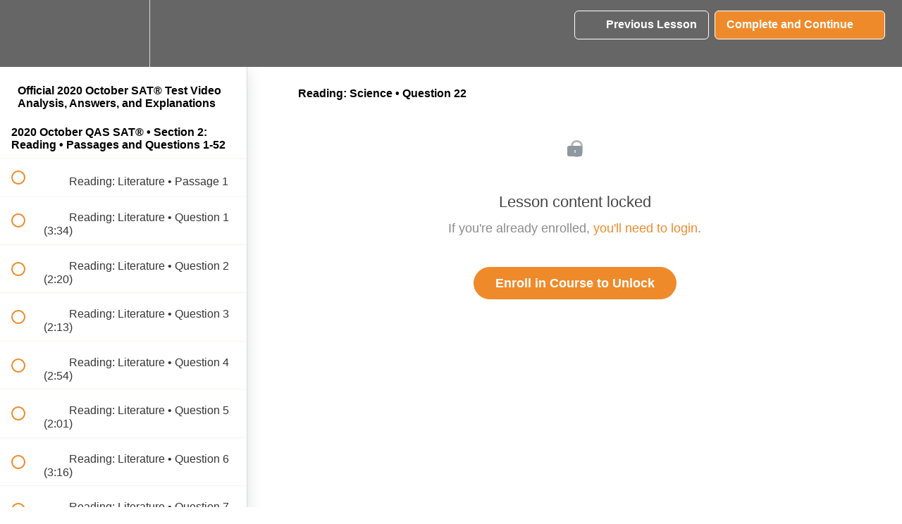

--- FILE ---
content_type: text/html; charset=utf-8
request_url: https://soflotutors.teachable.com/courses/1238163/lectures/27898366
body_size: 31221
content:
<!DOCTYPE html>
<html>
  <head>
    <script src="https://releases.transloadit.com/uppy/v4.18.0/uppy.min.js"></script><link rel="stylesheet" href="https://releases.transloadit.com/uppy/v4.18.0/uppy.min.css" />
    <link href='https://static-media.hotmart.com/9X66Y9DuShvuntRwxhYorvWjRQM=/32x32/https://uploads.teachablecdn.com/attachments/XztTdINiSHi5YgWMamtZ_favicon-16x16.png' rel='icon' type='image/png'>

<link href='https://static-media.hotmart.com/334Kr6FY7jp4n2jGSrlRH0jLNdk=/72x72/https://uploads.teachablecdn.com/attachments/XztTdINiSHi5YgWMamtZ_favicon-16x16.png' rel='apple-touch-icon' type='image/png'>

<link href='https://static-media.hotmart.com/xI_zZ13bzjyayG2bJFku7qIoUZk=/144x144/https://uploads.teachablecdn.com/attachments/XztTdINiSHi5YgWMamtZ_favicon-16x16.png' rel='apple-touch-icon' type='image/png'>

<link href='https://static-media.hotmart.com/KCA41BWQPw5Oh-Gf1KPxkSeioDg=/320x345/https://uploads.teachablecdn.com/attachments/VZl4RsUTiERXDDPOmqcA_BG_cozzy_workspace.jpeg' rel='apple-touch-startup-image' type='image/png'>

<link href='https://static-media.hotmart.com/ArjoCIsvQac1Ugs0jJVuJvLl6xA=/640x690/https://uploads.teachablecdn.com/attachments/VZl4RsUTiERXDDPOmqcA_BG_cozzy_workspace.jpeg' rel='apple-touch-startup-image' type='image/png'>

<meta name='apple-mobile-web-app-capable' content='yes' />
<meta charset="UTF-8">
<meta name="csrf-param" content="authenticity_token" />
<meta name="csrf-token" content="jcg_eLXNIhhnXRCq_gwJzn6NT6Ho6QhXZBlH8qlHk77TEc6qDzUOSVnNrkC1zprdm9gI2s8142MJuDzTwFH6Hw" />
<link rel="stylesheet" href="https://fedora.teachablecdn.com/assets/bootstrap-748e653be2be27c8e709ced95eab64a05c870fcc9544b56e33dfe1a9a539317d.css" data-turbolinks-track="true" /><link href="https://teachable-themeable.learning.teachable.com/themecss/production/base.css?_=ea70419357da&amp;brand_course_heading=%23ffffff&amp;brand_heading=%231c1c1c&amp;brand_homepage_heading=%23ffffff&amp;brand_navbar_fixed_text=%23ffffff&amp;brand_navbar_text=%23ffffff&amp;brand_primary=%23666666&amp;brand_secondary=%23ef8a2b&amp;brand_text=%231c1c1c&amp;font=Helvetica&amp;logged_out_homepage_background_image_overlay=0.24&amp;logged_out_homepage_background_image_url=https%3A%2F%2Fuploads.teachablecdn.com%2Fattachments%2FVZl4RsUTiERXDDPOmqcA_BG_cozzy_workspace.jpeg" rel="stylesheet" data-turbolinks-track="true"></link>
<title>Reading: Science • Question 22 | SoFlo SAT Tutoring</title>
<meta name="description" content="Video answers and explanations to the October 2020 SAT®.">
<link rel="canonical" href="https://soflotutors.teachable.com/courses/1238163/lectures/27898366">
<meta property="og:description" content="Video answers and explanations to the October 2020 SAT®.">
<meta property="og:image" content="https://uploads.teachablecdn.com/attachments/MB7bF3F2TTWHrRnnbhp1_Megan+Thumbnail.png">
<meta property="og:title" content="Reading: Science • Question 22">
<meta property="og:type" content="website">
<meta property="og:url" content="https://soflotutors.teachable.com/courses/1238163/lectures/27898366">
<meta name="brand_video_player_color" content="#ef8a2b">
<meta name="site_title" content="SoFlo SAT Tutoring">
<style></style>
<script src='//fast.wistia.com/assets/external/E-v1.js'></script>
<script
  src='https://www.recaptcha.net/recaptcha/api.js'
  async
  defer></script>



      <meta name="asset_host" content="https://fedora.teachablecdn.com">
     <script>
  (function () {
    const origCreateElement = Document.prototype.createElement;
    Document.prototype.createElement = function () {
      const el = origCreateElement.apply(this, arguments);
      if (arguments[0].toLowerCase() === "video") {
        const observer = new MutationObserver(() => {
          if (
            el.src &&
            el.src.startsWith("data:video") &&
            el.autoplay &&
            el.style.display === "none"
          ) {
            el.removeAttribute("autoplay");
            el.autoplay = false;
            el.style.display = "none";
            observer.disconnect();
          }
        });
        observer.observe(el, {
          attributes: true,
          attributeFilter: ["src", "autoplay", "style"],
        });
      }
      return el;
    };
  })();
</script>
<script src="https://fedora.teachablecdn.com/packs/student-globals--1463f1f1bdf1bb9a431c.js"></script><script src="https://fedora.teachablecdn.com/packs/student-legacy--38db0977d3748059802d.js"></script><script src="https://fedora.teachablecdn.com/packs/student--e4ea9b8f25228072afe8.js"></script>
<meta id='iris-url' data-iris-url=https://eventable.internal.teachable.com />
<script type="text/javascript">
  window.heap=window.heap||[],heap.load=function(e,t){window.heap.appid=e,window.heap.config=t=t||{};var r=document.createElement("script");r.type="text/javascript",r.async=!0,r.src="https://cdn.heapanalytics.com/js/heap-"+e+".js";var a=document.getElementsByTagName("script")[0];a.parentNode.insertBefore(r,a);for(var n=function(e){return function(){heap.push([e].concat(Array.prototype.slice.call(arguments,0)))}},p=["addEventProperties","addUserProperties","clearEventProperties","identify","resetIdentity","removeEventProperty","setEventProperties","track","unsetEventProperty"],o=0;o<p.length;o++)heap[p[o]]=n(p[o])},heap.load("318805607");
  window.heapShouldTrackUser = true;
</script>


<script type="text/javascript">
  var _user_id = ''; // Set to the user's ID, username, or email address, or '' if not yet known.
  var _session_id = '345dab0b95fe992b395cdd4e91cd9333'; // Set to a unique session ID for the visitor's current browsing session.

  var _sift = window._sift = window._sift || [];
  _sift.push(['_setAccount', '2e541754ec']);
  _sift.push(['_setUserId', _user_id]);
  _sift.push(['_setSessionId', _session_id]);
  _sift.push(['_trackPageview']);

  (function() {
    function ls() {
      var e = document.createElement('script');
      e.src = 'https://cdn.sift.com/s.js';
      document.body.appendChild(e);
    }
    if (window.attachEvent) {
      window.attachEvent('onload', ls);
    } else {
      window.addEventListener('load', ls, false);
    }
  })();
</script>





<!-- Google tag (gtag.js) -->
<script async src="https://www.googletagmanager.com/gtag/js?id=G-SL8LSCXHSV"></script>
<script>
  window.dataLayer = window.dataLayer || [];
  function gtag(){dataLayer.push(arguments);}
  gtag('js', new Date());

  gtag('config', 'G-SL8LSCXHSV', {
    'user_id': '',
    'school_id': '502373',
    'school_domain': 'soflotutors.teachable.com'
  });
</script>

<!-- Facebook Pixel Code -->
<script>
  var ownerPixelId = '558380464802979'
  !function(f,b,e,v,n,t,s)
  {if(f.fbq)return;n=f.fbq=function(){n.callMethod?
  n.callMethod.apply(n,arguments):n.queue.push(arguments)};
  if(!f.fbq)f.fbq=n;n.push=n;n.loaded=!0;n.version='2.0';
  n.queue=[];t=b.createElement(e);t.async=!0;
  t.src=v;s=b.getElementsByTagName(e)[0];
  s.parentNode.insertBefore(t,s)}(window, document,'script',
  'https://connect.facebook.net/en_US/fbevents.js');
  fbq('dataProcessingOptions', ['LDU'], 0, 0);
  fbq('init', '558380464802979');
  fbq('track', 'PageView');
</script>
<noscript>
  <img height="1" width="1" style="display:none" src="https://www.facebook.com/tr?id=558380464802979&ev=PageView&noscript=1"/>
</noscript>

<!-- End Facebook Pixel Code -->


<meta http-equiv="X-UA-Compatible" content="IE=edge">
<script type="text/javascript">window.NREUM||(NREUM={});NREUM.info={"beacon":"bam.nr-data.net","errorBeacon":"bam.nr-data.net","licenseKey":"NRBR-08e3a2ada38dc55a529","applicationID":"1065060701","transactionName":"dAxdTUFZXVQEQh0JAFQXRktWRR5LCV9F","queueTime":0,"applicationTime":209,"agent":""}</script>
<script type="text/javascript">(window.NREUM||(NREUM={})).init={privacy:{cookies_enabled:true},ajax:{deny_list:["bam.nr-data.net"]},feature_flags:["soft_nav"],distributed_tracing:{enabled:true}};(window.NREUM||(NREUM={})).loader_config={agentID:"1103368432",accountID:"4102727",trustKey:"27503",xpid:"UAcHU1FRDxABVFdXBwcHUVQA",licenseKey:"NRBR-08e3a2ada38dc55a529",applicationID:"1065060701",browserID:"1103368432"};;/*! For license information please see nr-loader-spa-1.308.0.min.js.LICENSE.txt */
(()=>{var e,t,r={384:(e,t,r)=>{"use strict";r.d(t,{NT:()=>a,US:()=>u,Zm:()=>o,bQ:()=>d,dV:()=>c,pV:()=>l});var n=r(6154),i=r(1863),s=r(1910);const a={beacon:"bam.nr-data.net",errorBeacon:"bam.nr-data.net"};function o(){return n.gm.NREUM||(n.gm.NREUM={}),void 0===n.gm.newrelic&&(n.gm.newrelic=n.gm.NREUM),n.gm.NREUM}function c(){let e=o();return e.o||(e.o={ST:n.gm.setTimeout,SI:n.gm.setImmediate||n.gm.setInterval,CT:n.gm.clearTimeout,XHR:n.gm.XMLHttpRequest,REQ:n.gm.Request,EV:n.gm.Event,PR:n.gm.Promise,MO:n.gm.MutationObserver,FETCH:n.gm.fetch,WS:n.gm.WebSocket},(0,s.i)(...Object.values(e.o))),e}function d(e,t){let r=o();r.initializedAgents??={},t.initializedAt={ms:(0,i.t)(),date:new Date},r.initializedAgents[e]=t}function u(e,t){o()[e]=t}function l(){return function(){let e=o();const t=e.info||{};e.info={beacon:a.beacon,errorBeacon:a.errorBeacon,...t}}(),function(){let e=o();const t=e.init||{};e.init={...t}}(),c(),function(){let e=o();const t=e.loader_config||{};e.loader_config={...t}}(),o()}},782:(e,t,r)=>{"use strict";r.d(t,{T:()=>n});const n=r(860).K7.pageViewTiming},860:(e,t,r)=>{"use strict";r.d(t,{$J:()=>u,K7:()=>c,P3:()=>d,XX:()=>i,Yy:()=>o,df:()=>s,qY:()=>n,v4:()=>a});const n="events",i="jserrors",s="browser/blobs",a="rum",o="browser/logs",c={ajax:"ajax",genericEvents:"generic_events",jserrors:i,logging:"logging",metrics:"metrics",pageAction:"page_action",pageViewEvent:"page_view_event",pageViewTiming:"page_view_timing",sessionReplay:"session_replay",sessionTrace:"session_trace",softNav:"soft_navigations",spa:"spa"},d={[c.pageViewEvent]:1,[c.pageViewTiming]:2,[c.metrics]:3,[c.jserrors]:4,[c.spa]:5,[c.ajax]:6,[c.sessionTrace]:7,[c.softNav]:8,[c.sessionReplay]:9,[c.logging]:10,[c.genericEvents]:11},u={[c.pageViewEvent]:a,[c.pageViewTiming]:n,[c.ajax]:n,[c.spa]:n,[c.softNav]:n,[c.metrics]:i,[c.jserrors]:i,[c.sessionTrace]:s,[c.sessionReplay]:s,[c.logging]:o,[c.genericEvents]:"ins"}},944:(e,t,r)=>{"use strict";r.d(t,{R:()=>i});var n=r(3241);function i(e,t){"function"==typeof console.debug&&(console.debug("New Relic Warning: https://github.com/newrelic/newrelic-browser-agent/blob/main/docs/warning-codes.md#".concat(e),t),(0,n.W)({agentIdentifier:null,drained:null,type:"data",name:"warn",feature:"warn",data:{code:e,secondary:t}}))}},993:(e,t,r)=>{"use strict";r.d(t,{A$:()=>s,ET:()=>a,TZ:()=>o,p_:()=>i});var n=r(860);const i={ERROR:"ERROR",WARN:"WARN",INFO:"INFO",DEBUG:"DEBUG",TRACE:"TRACE"},s={OFF:0,ERROR:1,WARN:2,INFO:3,DEBUG:4,TRACE:5},a="log",o=n.K7.logging},1541:(e,t,r)=>{"use strict";r.d(t,{U:()=>i,f:()=>n});const n={MFE:"MFE",BA:"BA"};function i(e,t){if(2!==t?.harvestEndpointVersion)return{};const r=t.agentRef.runtime.appMetadata.agents[0].entityGuid;return e?{"source.id":e.id,"source.name":e.name,"source.type":e.type,"parent.id":e.parent?.id||r,"parent.type":e.parent?.type||n.BA}:{"entity.guid":r,appId:t.agentRef.info.applicationID}}},1687:(e,t,r)=>{"use strict";r.d(t,{Ak:()=>d,Ze:()=>h,x3:()=>u});var n=r(3241),i=r(7836),s=r(3606),a=r(860),o=r(2646);const c={};function d(e,t){const r={staged:!1,priority:a.P3[t]||0};l(e),c[e].get(t)||c[e].set(t,r)}function u(e,t){e&&c[e]&&(c[e].get(t)&&c[e].delete(t),p(e,t,!1),c[e].size&&f(e))}function l(e){if(!e)throw new Error("agentIdentifier required");c[e]||(c[e]=new Map)}function h(e="",t="feature",r=!1){if(l(e),!e||!c[e].get(t)||r)return p(e,t);c[e].get(t).staged=!0,f(e)}function f(e){const t=Array.from(c[e]);t.every(([e,t])=>t.staged)&&(t.sort((e,t)=>e[1].priority-t[1].priority),t.forEach(([t])=>{c[e].delete(t),p(e,t)}))}function p(e,t,r=!0){const a=e?i.ee.get(e):i.ee,c=s.i.handlers;if(!a.aborted&&a.backlog&&c){if((0,n.W)({agentIdentifier:e,type:"lifecycle",name:"drain",feature:t}),r){const e=a.backlog[t],r=c[t];if(r){for(let t=0;e&&t<e.length;++t)g(e[t],r);Object.entries(r).forEach(([e,t])=>{Object.values(t||{}).forEach(t=>{t[0]?.on&&t[0]?.context()instanceof o.y&&t[0].on(e,t[1])})})}}a.isolatedBacklog||delete c[t],a.backlog[t]=null,a.emit("drain-"+t,[])}}function g(e,t){var r=e[1];Object.values(t[r]||{}).forEach(t=>{var r=e[0];if(t[0]===r){var n=t[1],i=e[3],s=e[2];n.apply(i,s)}})}},1738:(e,t,r)=>{"use strict";r.d(t,{U:()=>f,Y:()=>h});var n=r(3241),i=r(9908),s=r(1863),a=r(944),o=r(5701),c=r(3969),d=r(8362),u=r(860),l=r(4261);function h(e,t,r,s){const h=s||r;!h||h[e]&&h[e]!==d.d.prototype[e]||(h[e]=function(){(0,i.p)(c.xV,["API/"+e+"/called"],void 0,u.K7.metrics,r.ee),(0,n.W)({agentIdentifier:r.agentIdentifier,drained:!!o.B?.[r.agentIdentifier],type:"data",name:"api",feature:l.Pl+e,data:{}});try{return t.apply(this,arguments)}catch(e){(0,a.R)(23,e)}})}function f(e,t,r,n,a){const o=e.info;null===r?delete o.jsAttributes[t]:o.jsAttributes[t]=r,(a||null===r)&&(0,i.p)(l.Pl+n,[(0,s.t)(),t,r],void 0,"session",e.ee)}},1741:(e,t,r)=>{"use strict";r.d(t,{W:()=>s});var n=r(944),i=r(4261);class s{#e(e,...t){if(this[e]!==s.prototype[e])return this[e](...t);(0,n.R)(35,e)}addPageAction(e,t){return this.#e(i.hG,e,t)}register(e){return this.#e(i.eY,e)}recordCustomEvent(e,t){return this.#e(i.fF,e,t)}setPageViewName(e,t){return this.#e(i.Fw,e,t)}setCustomAttribute(e,t,r){return this.#e(i.cD,e,t,r)}noticeError(e,t){return this.#e(i.o5,e,t)}setUserId(e,t=!1){return this.#e(i.Dl,e,t)}setApplicationVersion(e){return this.#e(i.nb,e)}setErrorHandler(e){return this.#e(i.bt,e)}addRelease(e,t){return this.#e(i.k6,e,t)}log(e,t){return this.#e(i.$9,e,t)}start(){return this.#e(i.d3)}finished(e){return this.#e(i.BL,e)}recordReplay(){return this.#e(i.CH)}pauseReplay(){return this.#e(i.Tb)}addToTrace(e){return this.#e(i.U2,e)}setCurrentRouteName(e){return this.#e(i.PA,e)}interaction(e){return this.#e(i.dT,e)}wrapLogger(e,t,r){return this.#e(i.Wb,e,t,r)}measure(e,t){return this.#e(i.V1,e,t)}consent(e){return this.#e(i.Pv,e)}}},1863:(e,t,r)=>{"use strict";function n(){return Math.floor(performance.now())}r.d(t,{t:()=>n})},1910:(e,t,r)=>{"use strict";r.d(t,{i:()=>s});var n=r(944);const i=new Map;function s(...e){return e.every(e=>{if(i.has(e))return i.get(e);const t="function"==typeof e?e.toString():"",r=t.includes("[native code]"),s=t.includes("nrWrapper");return r||s||(0,n.R)(64,e?.name||t),i.set(e,r),r})}},2555:(e,t,r)=>{"use strict";r.d(t,{D:()=>o,f:()=>a});var n=r(384),i=r(8122);const s={beacon:n.NT.beacon,errorBeacon:n.NT.errorBeacon,licenseKey:void 0,applicationID:void 0,sa:void 0,queueTime:void 0,applicationTime:void 0,ttGuid:void 0,user:void 0,account:void 0,product:void 0,extra:void 0,jsAttributes:{},userAttributes:void 0,atts:void 0,transactionName:void 0,tNamePlain:void 0};function a(e){try{return!!e.licenseKey&&!!e.errorBeacon&&!!e.applicationID}catch(e){return!1}}const o=e=>(0,i.a)(e,s)},2614:(e,t,r)=>{"use strict";r.d(t,{BB:()=>a,H3:()=>n,g:()=>d,iL:()=>c,tS:()=>o,uh:()=>i,wk:()=>s});const n="NRBA",i="SESSION",s=144e5,a=18e5,o={STARTED:"session-started",PAUSE:"session-pause",RESET:"session-reset",RESUME:"session-resume",UPDATE:"session-update"},c={SAME_TAB:"same-tab",CROSS_TAB:"cross-tab"},d={OFF:0,FULL:1,ERROR:2}},2646:(e,t,r)=>{"use strict";r.d(t,{y:()=>n});class n{constructor(e){this.contextId=e}}},2843:(e,t,r)=>{"use strict";r.d(t,{G:()=>s,u:()=>i});var n=r(3878);function i(e,t=!1,r,i){(0,n.DD)("visibilitychange",function(){if(t)return void("hidden"===document.visibilityState&&e());e(document.visibilityState)},r,i)}function s(e,t,r){(0,n.sp)("pagehide",e,t,r)}},3241:(e,t,r)=>{"use strict";r.d(t,{W:()=>s});var n=r(6154);const i="newrelic";function s(e={}){try{n.gm.dispatchEvent(new CustomEvent(i,{detail:e}))}catch(e){}}},3304:(e,t,r)=>{"use strict";r.d(t,{A:()=>s});var n=r(7836);const i=()=>{const e=new WeakSet;return(t,r)=>{if("object"==typeof r&&null!==r){if(e.has(r))return;e.add(r)}return r}};function s(e){try{return JSON.stringify(e,i())??""}catch(e){try{n.ee.emit("internal-error",[e])}catch(e){}return""}}},3333:(e,t,r)=>{"use strict";r.d(t,{$v:()=>u,TZ:()=>n,Xh:()=>c,Zp:()=>i,kd:()=>d,mq:()=>o,nf:()=>a,qN:()=>s});const n=r(860).K7.genericEvents,i=["auxclick","click","copy","keydown","paste","scrollend"],s=["focus","blur"],a=4,o=1e3,c=2e3,d=["PageAction","UserAction","BrowserPerformance"],u={RESOURCES:"experimental.resources",REGISTER:"register"}},3434:(e,t,r)=>{"use strict";r.d(t,{Jt:()=>s,YM:()=>d});var n=r(7836),i=r(5607);const s="nr@original:".concat(i.W),a=50;var o=Object.prototype.hasOwnProperty,c=!1;function d(e,t){return e||(e=n.ee),r.inPlace=function(e,t,n,i,s){n||(n="");const a="-"===n.charAt(0);for(let o=0;o<t.length;o++){const c=t[o],d=e[c];l(d)||(e[c]=r(d,a?c+n:n,i,c,s))}},r.flag=s,r;function r(t,r,n,c,d){return l(t)?t:(r||(r=""),nrWrapper[s]=t,function(e,t,r){if(Object.defineProperty&&Object.keys)try{return Object.keys(e).forEach(function(r){Object.defineProperty(t,r,{get:function(){return e[r]},set:function(t){return e[r]=t,t}})}),t}catch(e){u([e],r)}for(var n in e)o.call(e,n)&&(t[n]=e[n])}(t,nrWrapper,e),nrWrapper);function nrWrapper(){var s,o,l,h;let f;try{o=this,s=[...arguments],l="function"==typeof n?n(s,o):n||{}}catch(t){u([t,"",[s,o,c],l],e)}i(r+"start",[s,o,c],l,d);const p=performance.now();let g;try{return h=t.apply(o,s),g=performance.now(),h}catch(e){throw g=performance.now(),i(r+"err",[s,o,e],l,d),f=e,f}finally{const e=g-p,t={start:p,end:g,duration:e,isLongTask:e>=a,methodName:c,thrownError:f};t.isLongTask&&i("long-task",[t,o],l,d),i(r+"end",[s,o,h],l,d)}}}function i(r,n,i,s){if(!c||t){var a=c;c=!0;try{e.emit(r,n,i,t,s)}catch(t){u([t,r,n,i],e)}c=a}}}function u(e,t){t||(t=n.ee);try{t.emit("internal-error",e)}catch(e){}}function l(e){return!(e&&"function"==typeof e&&e.apply&&!e[s])}},3606:(e,t,r)=>{"use strict";r.d(t,{i:()=>s});var n=r(9908);s.on=a;var i=s.handlers={};function s(e,t,r,s){a(s||n.d,i,e,t,r)}function a(e,t,r,i,s){s||(s="feature"),e||(e=n.d);var a=t[s]=t[s]||{};(a[r]=a[r]||[]).push([e,i])}},3738:(e,t,r)=>{"use strict";r.d(t,{He:()=>i,Kp:()=>o,Lc:()=>d,Rz:()=>u,TZ:()=>n,bD:()=>s,d3:()=>a,jx:()=>l,sl:()=>h,uP:()=>c});const n=r(860).K7.sessionTrace,i="bstResource",s="resource",a="-start",o="-end",c="fn"+a,d="fn"+o,u="pushState",l=1e3,h=3e4},3785:(e,t,r)=>{"use strict";r.d(t,{R:()=>c,b:()=>d});var n=r(9908),i=r(1863),s=r(860),a=r(3969),o=r(993);function c(e,t,r={},c=o.p_.INFO,d=!0,u,l=(0,i.t)()){(0,n.p)(a.xV,["API/logging/".concat(c.toLowerCase(),"/called")],void 0,s.K7.metrics,e),(0,n.p)(o.ET,[l,t,r,c,d,u],void 0,s.K7.logging,e)}function d(e){return"string"==typeof e&&Object.values(o.p_).some(t=>t===e.toUpperCase().trim())}},3878:(e,t,r)=>{"use strict";function n(e,t){return{capture:e,passive:!1,signal:t}}function i(e,t,r=!1,i){window.addEventListener(e,t,n(r,i))}function s(e,t,r=!1,i){document.addEventListener(e,t,n(r,i))}r.d(t,{DD:()=>s,jT:()=>n,sp:()=>i})},3962:(e,t,r)=>{"use strict";r.d(t,{AM:()=>a,O2:()=>l,OV:()=>s,Qu:()=>h,TZ:()=>c,ih:()=>f,pP:()=>o,t1:()=>u,tC:()=>i,wD:()=>d});var n=r(860);const i=["click","keydown","submit"],s="popstate",a="api",o="initialPageLoad",c=n.K7.softNav,d=5e3,u=500,l={INITIAL_PAGE_LOAD:"",ROUTE_CHANGE:1,UNSPECIFIED:2},h={INTERACTION:1,AJAX:2,CUSTOM_END:3,CUSTOM_TRACER:4},f={IP:"in progress",PF:"pending finish",FIN:"finished",CAN:"cancelled"}},3969:(e,t,r)=>{"use strict";r.d(t,{TZ:()=>n,XG:()=>o,rs:()=>i,xV:()=>a,z_:()=>s});const n=r(860).K7.metrics,i="sm",s="cm",a="storeSupportabilityMetrics",o="storeEventMetrics"},4234:(e,t,r)=>{"use strict";r.d(t,{W:()=>s});var n=r(7836),i=r(1687);class s{constructor(e,t){this.agentIdentifier=e,this.ee=n.ee.get(e),this.featureName=t,this.blocked=!1}deregisterDrain(){(0,i.x3)(this.agentIdentifier,this.featureName)}}},4261:(e,t,r)=>{"use strict";r.d(t,{$9:()=>u,BL:()=>c,CH:()=>p,Dl:()=>R,Fw:()=>w,PA:()=>v,Pl:()=>n,Pv:()=>A,Tb:()=>h,U2:()=>a,V1:()=>E,Wb:()=>T,bt:()=>y,cD:()=>b,d3:()=>x,dT:()=>d,eY:()=>g,fF:()=>f,hG:()=>s,hw:()=>i,k6:()=>o,nb:()=>m,o5:()=>l});const n="api-",i=n+"ixn-",s="addPageAction",a="addToTrace",o="addRelease",c="finished",d="interaction",u="log",l="noticeError",h="pauseReplay",f="recordCustomEvent",p="recordReplay",g="register",m="setApplicationVersion",v="setCurrentRouteName",b="setCustomAttribute",y="setErrorHandler",w="setPageViewName",R="setUserId",x="start",T="wrapLogger",E="measure",A="consent"},5205:(e,t,r)=>{"use strict";r.d(t,{j:()=>S});var n=r(384),i=r(1741);var s=r(2555),a=r(3333);const o=e=>{if(!e||"string"!=typeof e)return!1;try{document.createDocumentFragment().querySelector(e)}catch{return!1}return!0};var c=r(2614),d=r(944),u=r(8122);const l="[data-nr-mask]",h=e=>(0,u.a)(e,(()=>{const e={feature_flags:[],experimental:{allow_registered_children:!1,resources:!1},mask_selector:"*",block_selector:"[data-nr-block]",mask_input_options:{color:!1,date:!1,"datetime-local":!1,email:!1,month:!1,number:!1,range:!1,search:!1,tel:!1,text:!1,time:!1,url:!1,week:!1,textarea:!1,select:!1,password:!0}};return{ajax:{deny_list:void 0,block_internal:!0,enabled:!0,autoStart:!0},api:{get allow_registered_children(){return e.feature_flags.includes(a.$v.REGISTER)||e.experimental.allow_registered_children},set allow_registered_children(t){e.experimental.allow_registered_children=t},duplicate_registered_data:!1},browser_consent_mode:{enabled:!1},distributed_tracing:{enabled:void 0,exclude_newrelic_header:void 0,cors_use_newrelic_header:void 0,cors_use_tracecontext_headers:void 0,allowed_origins:void 0},get feature_flags(){return e.feature_flags},set feature_flags(t){e.feature_flags=t},generic_events:{enabled:!0,autoStart:!0},harvest:{interval:30},jserrors:{enabled:!0,autoStart:!0},logging:{enabled:!0,autoStart:!0},metrics:{enabled:!0,autoStart:!0},obfuscate:void 0,page_action:{enabled:!0},page_view_event:{enabled:!0,autoStart:!0},page_view_timing:{enabled:!0,autoStart:!0},performance:{capture_marks:!1,capture_measures:!1,capture_detail:!0,resources:{get enabled(){return e.feature_flags.includes(a.$v.RESOURCES)||e.experimental.resources},set enabled(t){e.experimental.resources=t},asset_types:[],first_party_domains:[],ignore_newrelic:!0}},privacy:{cookies_enabled:!0},proxy:{assets:void 0,beacon:void 0},session:{expiresMs:c.wk,inactiveMs:c.BB},session_replay:{autoStart:!0,enabled:!1,preload:!1,sampling_rate:10,error_sampling_rate:100,collect_fonts:!1,inline_images:!1,fix_stylesheets:!0,mask_all_inputs:!0,get mask_text_selector(){return e.mask_selector},set mask_text_selector(t){o(t)?e.mask_selector="".concat(t,",").concat(l):""===t||null===t?e.mask_selector=l:(0,d.R)(5,t)},get block_class(){return"nr-block"},get ignore_class(){return"nr-ignore"},get mask_text_class(){return"nr-mask"},get block_selector(){return e.block_selector},set block_selector(t){o(t)?e.block_selector+=",".concat(t):""!==t&&(0,d.R)(6,t)},get mask_input_options(){return e.mask_input_options},set mask_input_options(t){t&&"object"==typeof t?e.mask_input_options={...t,password:!0}:(0,d.R)(7,t)}},session_trace:{enabled:!0,autoStart:!0},soft_navigations:{enabled:!0,autoStart:!0},spa:{enabled:!0,autoStart:!0},ssl:void 0,user_actions:{enabled:!0,elementAttributes:["id","className","tagName","type"]}}})());var f=r(6154),p=r(9324);let g=0;const m={buildEnv:p.F3,distMethod:p.Xs,version:p.xv,originTime:f.WN},v={consented:!1},b={appMetadata:{},get consented(){return this.session?.state?.consent||v.consented},set consented(e){v.consented=e},customTransaction:void 0,denyList:void 0,disabled:!1,harvester:void 0,isolatedBacklog:!1,isRecording:!1,loaderType:void 0,maxBytes:3e4,obfuscator:void 0,onerror:void 0,ptid:void 0,releaseIds:{},session:void 0,timeKeeper:void 0,registeredEntities:[],jsAttributesMetadata:{bytes:0},get harvestCount(){return++g}},y=e=>{const t=(0,u.a)(e,b),r=Object.keys(m).reduce((e,t)=>(e[t]={value:m[t],writable:!1,configurable:!0,enumerable:!0},e),{});return Object.defineProperties(t,r)};var w=r(5701);const R=e=>{const t=e.startsWith("http");e+="/",r.p=t?e:"https://"+e};var x=r(7836),T=r(3241);const E={accountID:void 0,trustKey:void 0,agentID:void 0,licenseKey:void 0,applicationID:void 0,xpid:void 0},A=e=>(0,u.a)(e,E),_=new Set;function S(e,t={},r,a){let{init:o,info:c,loader_config:d,runtime:u={},exposed:l=!0}=t;if(!c){const e=(0,n.pV)();o=e.init,c=e.info,d=e.loader_config}e.init=h(o||{}),e.loader_config=A(d||{}),c.jsAttributes??={},f.bv&&(c.jsAttributes.isWorker=!0),e.info=(0,s.D)(c);const p=e.init,g=[c.beacon,c.errorBeacon];_.has(e.agentIdentifier)||(p.proxy.assets&&(R(p.proxy.assets),g.push(p.proxy.assets)),p.proxy.beacon&&g.push(p.proxy.beacon),e.beacons=[...g],function(e){const t=(0,n.pV)();Object.getOwnPropertyNames(i.W.prototype).forEach(r=>{const n=i.W.prototype[r];if("function"!=typeof n||"constructor"===n)return;let s=t[r];e[r]&&!1!==e.exposed&&"micro-agent"!==e.runtime?.loaderType&&(t[r]=(...t)=>{const n=e[r](...t);return s?s(...t):n})})}(e),(0,n.US)("activatedFeatures",w.B)),u.denyList=[...p.ajax.deny_list||[],...p.ajax.block_internal?g:[]],u.ptid=e.agentIdentifier,u.loaderType=r,e.runtime=y(u),_.has(e.agentIdentifier)||(e.ee=x.ee.get(e.agentIdentifier),e.exposed=l,(0,T.W)({agentIdentifier:e.agentIdentifier,drained:!!w.B?.[e.agentIdentifier],type:"lifecycle",name:"initialize",feature:void 0,data:e.config})),_.add(e.agentIdentifier)}},5270:(e,t,r)=>{"use strict";r.d(t,{Aw:()=>a,SR:()=>s,rF:()=>o});var n=r(384),i=r(7767);function s(e){return!!(0,n.dV)().o.MO&&(0,i.V)(e)&&!0===e?.session_trace.enabled}function a(e){return!0===e?.session_replay.preload&&s(e)}function o(e,t){try{if("string"==typeof t?.type){if("password"===t.type.toLowerCase())return"*".repeat(e?.length||0);if(void 0!==t?.dataset?.nrUnmask||t?.classList?.contains("nr-unmask"))return e}}catch(e){}return"string"==typeof e?e.replace(/[\S]/g,"*"):"*".repeat(e?.length||0)}},5289:(e,t,r)=>{"use strict";r.d(t,{GG:()=>a,Qr:()=>c,sB:()=>o});var n=r(3878),i=r(6389);function s(){return"undefined"==typeof document||"complete"===document.readyState}function a(e,t){if(s())return e();const r=(0,i.J)(e),a=setInterval(()=>{s()&&(clearInterval(a),r())},500);(0,n.sp)("load",r,t)}function o(e){if(s())return e();(0,n.DD)("DOMContentLoaded",e)}function c(e){if(s())return e();(0,n.sp)("popstate",e)}},5607:(e,t,r)=>{"use strict";r.d(t,{W:()=>n});const n=(0,r(9566).bz)()},5701:(e,t,r)=>{"use strict";r.d(t,{B:()=>s,t:()=>a});var n=r(3241);const i=new Set,s={};function a(e,t){const r=t.agentIdentifier;s[r]??={},e&&"object"==typeof e&&(i.has(r)||(t.ee.emit("rumresp",[e]),s[r]=e,i.add(r),(0,n.W)({agentIdentifier:r,loaded:!0,drained:!0,type:"lifecycle",name:"load",feature:void 0,data:e})))}},6154:(e,t,r)=>{"use strict";r.d(t,{OF:()=>d,RI:()=>i,WN:()=>h,bv:()=>s,eN:()=>f,gm:()=>a,lR:()=>l,m:()=>c,mw:()=>o,sb:()=>u});var n=r(1863);const i="undefined"!=typeof window&&!!window.document,s="undefined"!=typeof WorkerGlobalScope&&("undefined"!=typeof self&&self instanceof WorkerGlobalScope&&self.navigator instanceof WorkerNavigator||"undefined"!=typeof globalThis&&globalThis instanceof WorkerGlobalScope&&globalThis.navigator instanceof WorkerNavigator),a=i?window:"undefined"!=typeof WorkerGlobalScope&&("undefined"!=typeof self&&self instanceof WorkerGlobalScope&&self||"undefined"!=typeof globalThis&&globalThis instanceof WorkerGlobalScope&&globalThis),o=Boolean("hidden"===a?.document?.visibilityState),c=""+a?.location,d=/iPad|iPhone|iPod/.test(a.navigator?.userAgent),u=d&&"undefined"==typeof SharedWorker,l=(()=>{const e=a.navigator?.userAgent?.match(/Firefox[/\s](\d+\.\d+)/);return Array.isArray(e)&&e.length>=2?+e[1]:0})(),h=Date.now()-(0,n.t)(),f=()=>"undefined"!=typeof PerformanceNavigationTiming&&a?.performance?.getEntriesByType("navigation")?.[0]?.responseStart},6344:(e,t,r)=>{"use strict";r.d(t,{BB:()=>u,Qb:()=>l,TZ:()=>i,Ug:()=>a,Vh:()=>s,_s:()=>o,bc:()=>d,yP:()=>c});var n=r(2614);const i=r(860).K7.sessionReplay,s="errorDuringReplay",a=.12,o={DomContentLoaded:0,Load:1,FullSnapshot:2,IncrementalSnapshot:3,Meta:4,Custom:5},c={[n.g.ERROR]:15e3,[n.g.FULL]:3e5,[n.g.OFF]:0},d={RESET:{message:"Session was reset",sm:"Reset"},IMPORT:{message:"Recorder failed to import",sm:"Import"},TOO_MANY:{message:"429: Too Many Requests",sm:"Too-Many"},TOO_BIG:{message:"Payload was too large",sm:"Too-Big"},CROSS_TAB:{message:"Session Entity was set to OFF on another tab",sm:"Cross-Tab"},ENTITLEMENTS:{message:"Session Replay is not allowed and will not be started",sm:"Entitlement"}},u=5e3,l={API:"api",RESUME:"resume",SWITCH_TO_FULL:"switchToFull",INITIALIZE:"initialize",PRELOAD:"preload"}},6389:(e,t,r)=>{"use strict";function n(e,t=500,r={}){const n=r?.leading||!1;let i;return(...r)=>{n&&void 0===i&&(e.apply(this,r),i=setTimeout(()=>{i=clearTimeout(i)},t)),n||(clearTimeout(i),i=setTimeout(()=>{e.apply(this,r)},t))}}function i(e){let t=!1;return(...r)=>{t||(t=!0,e.apply(this,r))}}r.d(t,{J:()=>i,s:()=>n})},6630:(e,t,r)=>{"use strict";r.d(t,{T:()=>n});const n=r(860).K7.pageViewEvent},6774:(e,t,r)=>{"use strict";r.d(t,{T:()=>n});const n=r(860).K7.jserrors},7295:(e,t,r)=>{"use strict";r.d(t,{Xv:()=>a,gX:()=>i,iW:()=>s});var n=[];function i(e){if(!e||s(e))return!1;if(0===n.length)return!0;if("*"===n[0].hostname)return!1;for(var t=0;t<n.length;t++){var r=n[t];if(r.hostname.test(e.hostname)&&r.pathname.test(e.pathname))return!1}return!0}function s(e){return void 0===e.hostname}function a(e){if(n=[],e&&e.length)for(var t=0;t<e.length;t++){let r=e[t];if(!r)continue;if("*"===r)return void(n=[{hostname:"*"}]);0===r.indexOf("http://")?r=r.substring(7):0===r.indexOf("https://")&&(r=r.substring(8));const i=r.indexOf("/");let s,a;i>0?(s=r.substring(0,i),a=r.substring(i)):(s=r,a="*");let[c]=s.split(":");n.push({hostname:o(c),pathname:o(a,!0)})}}function o(e,t=!1){const r=e.replace(/[.+?^${}()|[\]\\]/g,e=>"\\"+e).replace(/\*/g,".*?");return new RegExp((t?"^":"")+r+"$")}},7485:(e,t,r)=>{"use strict";r.d(t,{D:()=>i});var n=r(6154);function i(e){if(0===(e||"").indexOf("data:"))return{protocol:"data"};try{const t=new URL(e,location.href),r={port:t.port,hostname:t.hostname,pathname:t.pathname,search:t.search,protocol:t.protocol.slice(0,t.protocol.indexOf(":")),sameOrigin:t.protocol===n.gm?.location?.protocol&&t.host===n.gm?.location?.host};return r.port&&""!==r.port||("http:"===t.protocol&&(r.port="80"),"https:"===t.protocol&&(r.port="443")),r.pathname&&""!==r.pathname?r.pathname.startsWith("/")||(r.pathname="/".concat(r.pathname)):r.pathname="/",r}catch(e){return{}}}},7699:(e,t,r)=>{"use strict";r.d(t,{It:()=>s,KC:()=>o,No:()=>i,qh:()=>a});var n=r(860);const i=16e3,s=1e6,a="SESSION_ERROR",o={[n.K7.logging]:!0,[n.K7.genericEvents]:!1,[n.K7.jserrors]:!1,[n.K7.ajax]:!1}},7767:(e,t,r)=>{"use strict";r.d(t,{V:()=>i});var n=r(6154);const i=e=>n.RI&&!0===e?.privacy.cookies_enabled},7836:(e,t,r)=>{"use strict";r.d(t,{P:()=>o,ee:()=>c});var n=r(384),i=r(8990),s=r(2646),a=r(5607);const o="nr@context:".concat(a.W),c=function e(t,r){var n={},a={},u={},l=!1;try{l=16===r.length&&d.initializedAgents?.[r]?.runtime.isolatedBacklog}catch(e){}var h={on:p,addEventListener:p,removeEventListener:function(e,t){var r=n[e];if(!r)return;for(var i=0;i<r.length;i++)r[i]===t&&r.splice(i,1)},emit:function(e,r,n,i,s){!1!==s&&(s=!0);if(c.aborted&&!i)return;t&&s&&t.emit(e,r,n);var o=f(n);g(e).forEach(e=>{e.apply(o,r)});var d=v()[a[e]];d&&d.push([h,e,r,o]);return o},get:m,listeners:g,context:f,buffer:function(e,t){const r=v();if(t=t||"feature",h.aborted)return;Object.entries(e||{}).forEach(([e,n])=>{a[n]=t,t in r||(r[t]=[])})},abort:function(){h._aborted=!0,Object.keys(h.backlog).forEach(e=>{delete h.backlog[e]})},isBuffering:function(e){return!!v()[a[e]]},debugId:r,backlog:l?{}:t&&"object"==typeof t.backlog?t.backlog:{},isolatedBacklog:l};return Object.defineProperty(h,"aborted",{get:()=>{let e=h._aborted||!1;return e||(t&&(e=t.aborted),e)}}),h;function f(e){return e&&e instanceof s.y?e:e?(0,i.I)(e,o,()=>new s.y(o)):new s.y(o)}function p(e,t){n[e]=g(e).concat(t)}function g(e){return n[e]||[]}function m(t){return u[t]=u[t]||e(h,t)}function v(){return h.backlog}}(void 0,"globalEE"),d=(0,n.Zm)();d.ee||(d.ee=c)},8122:(e,t,r)=>{"use strict";r.d(t,{a:()=>i});var n=r(944);function i(e,t){try{if(!e||"object"!=typeof e)return(0,n.R)(3);if(!t||"object"!=typeof t)return(0,n.R)(4);const r=Object.create(Object.getPrototypeOf(t),Object.getOwnPropertyDescriptors(t)),s=0===Object.keys(r).length?e:r;for(let a in s)if(void 0!==e[a])try{if(null===e[a]){r[a]=null;continue}Array.isArray(e[a])&&Array.isArray(t[a])?r[a]=Array.from(new Set([...e[a],...t[a]])):"object"==typeof e[a]&&"object"==typeof t[a]?r[a]=i(e[a],t[a]):r[a]=e[a]}catch(e){r[a]||(0,n.R)(1,e)}return r}catch(e){(0,n.R)(2,e)}}},8139:(e,t,r)=>{"use strict";r.d(t,{u:()=>h});var n=r(7836),i=r(3434),s=r(8990),a=r(6154);const o={},c=a.gm.XMLHttpRequest,d="addEventListener",u="removeEventListener",l="nr@wrapped:".concat(n.P);function h(e){var t=function(e){return(e||n.ee).get("events")}(e);if(o[t.debugId]++)return t;o[t.debugId]=1;var r=(0,i.YM)(t,!0);function h(e){r.inPlace(e,[d,u],"-",p)}function p(e,t){return e[1]}return"getPrototypeOf"in Object&&(a.RI&&f(document,h),c&&f(c.prototype,h),f(a.gm,h)),t.on(d+"-start",function(e,t){var n=e[1];if(null!==n&&("function"==typeof n||"object"==typeof n)&&"newrelic"!==e[0]){var i=(0,s.I)(n,l,function(){var e={object:function(){if("function"!=typeof n.handleEvent)return;return n.handleEvent.apply(n,arguments)},function:n}[typeof n];return e?r(e,"fn-",null,e.name||"anonymous"):n});this.wrapped=e[1]=i}}),t.on(u+"-start",function(e){e[1]=this.wrapped||e[1]}),t}function f(e,t,...r){let n=e;for(;"object"==typeof n&&!Object.prototype.hasOwnProperty.call(n,d);)n=Object.getPrototypeOf(n);n&&t(n,...r)}},8362:(e,t,r)=>{"use strict";r.d(t,{d:()=>s});var n=r(9566),i=r(1741);class s extends i.W{agentIdentifier=(0,n.LA)(16)}},8374:(e,t,r)=>{r.nc=(()=>{try{return document?.currentScript?.nonce}catch(e){}return""})()},8990:(e,t,r)=>{"use strict";r.d(t,{I:()=>i});var n=Object.prototype.hasOwnProperty;function i(e,t,r){if(n.call(e,t))return e[t];var i=r();if(Object.defineProperty&&Object.keys)try{return Object.defineProperty(e,t,{value:i,writable:!0,enumerable:!1}),i}catch(e){}return e[t]=i,i}},9119:(e,t,r)=>{"use strict";r.d(t,{L:()=>s});var n=/([^?#]*)[^#]*(#[^?]*|$).*/,i=/([^?#]*)().*/;function s(e,t){return e?e.replace(t?n:i,"$1$2"):e}},9300:(e,t,r)=>{"use strict";r.d(t,{T:()=>n});const n=r(860).K7.ajax},9324:(e,t,r)=>{"use strict";r.d(t,{AJ:()=>a,F3:()=>i,Xs:()=>s,Yq:()=>o,xv:()=>n});const n="1.308.0",i="PROD",s="CDN",a="@newrelic/rrweb",o="1.0.1"},9566:(e,t,r)=>{"use strict";r.d(t,{LA:()=>o,ZF:()=>c,bz:()=>a,el:()=>d});var n=r(6154);const i="xxxxxxxx-xxxx-4xxx-yxxx-xxxxxxxxxxxx";function s(e,t){return e?15&e[t]:16*Math.random()|0}function a(){const e=n.gm?.crypto||n.gm?.msCrypto;let t,r=0;return e&&e.getRandomValues&&(t=e.getRandomValues(new Uint8Array(30))),i.split("").map(e=>"x"===e?s(t,r++).toString(16):"y"===e?(3&s()|8).toString(16):e).join("")}function o(e){const t=n.gm?.crypto||n.gm?.msCrypto;let r,i=0;t&&t.getRandomValues&&(r=t.getRandomValues(new Uint8Array(e)));const a=[];for(var o=0;o<e;o++)a.push(s(r,i++).toString(16));return a.join("")}function c(){return o(16)}function d(){return o(32)}},9908:(e,t,r)=>{"use strict";r.d(t,{d:()=>n,p:()=>i});var n=r(7836).ee.get("handle");function i(e,t,r,i,s){s?(s.buffer([e],i),s.emit(e,t,r)):(n.buffer([e],i),n.emit(e,t,r))}}},n={};function i(e){var t=n[e];if(void 0!==t)return t.exports;var s=n[e]={exports:{}};return r[e](s,s.exports,i),s.exports}i.m=r,i.d=(e,t)=>{for(var r in t)i.o(t,r)&&!i.o(e,r)&&Object.defineProperty(e,r,{enumerable:!0,get:t[r]})},i.f={},i.e=e=>Promise.all(Object.keys(i.f).reduce((t,r)=>(i.f[r](e,t),t),[])),i.u=e=>({212:"nr-spa-compressor",249:"nr-spa-recorder",478:"nr-spa"}[e]+"-1.308.0.min.js"),i.o=(e,t)=>Object.prototype.hasOwnProperty.call(e,t),e={},t="NRBA-1.308.0.PROD:",i.l=(r,n,s,a)=>{if(e[r])e[r].push(n);else{var o,c;if(void 0!==s)for(var d=document.getElementsByTagName("script"),u=0;u<d.length;u++){var l=d[u];if(l.getAttribute("src")==r||l.getAttribute("data-webpack")==t+s){o=l;break}}if(!o){c=!0;var h={478:"sha512-RSfSVnmHk59T/uIPbdSE0LPeqcEdF4/+XhfJdBuccH5rYMOEZDhFdtnh6X6nJk7hGpzHd9Ujhsy7lZEz/ORYCQ==",249:"sha512-ehJXhmntm85NSqW4MkhfQqmeKFulra3klDyY0OPDUE+sQ3GokHlPh1pmAzuNy//3j4ac6lzIbmXLvGQBMYmrkg==",212:"sha512-B9h4CR46ndKRgMBcK+j67uSR2RCnJfGefU+A7FrgR/k42ovXy5x/MAVFiSvFxuVeEk/pNLgvYGMp1cBSK/G6Fg=="};(o=document.createElement("script")).charset="utf-8",i.nc&&o.setAttribute("nonce",i.nc),o.setAttribute("data-webpack",t+s),o.src=r,0!==o.src.indexOf(window.location.origin+"/")&&(o.crossOrigin="anonymous"),h[a]&&(o.integrity=h[a])}e[r]=[n];var f=(t,n)=>{o.onerror=o.onload=null,clearTimeout(p);var i=e[r];if(delete e[r],o.parentNode&&o.parentNode.removeChild(o),i&&i.forEach(e=>e(n)),t)return t(n)},p=setTimeout(f.bind(null,void 0,{type:"timeout",target:o}),12e4);o.onerror=f.bind(null,o.onerror),o.onload=f.bind(null,o.onload),c&&document.head.appendChild(o)}},i.r=e=>{"undefined"!=typeof Symbol&&Symbol.toStringTag&&Object.defineProperty(e,Symbol.toStringTag,{value:"Module"}),Object.defineProperty(e,"__esModule",{value:!0})},i.p="https://js-agent.newrelic.com/",(()=>{var e={38:0,788:0};i.f.j=(t,r)=>{var n=i.o(e,t)?e[t]:void 0;if(0!==n)if(n)r.push(n[2]);else{var s=new Promise((r,i)=>n=e[t]=[r,i]);r.push(n[2]=s);var a=i.p+i.u(t),o=new Error;i.l(a,r=>{if(i.o(e,t)&&(0!==(n=e[t])&&(e[t]=void 0),n)){var s=r&&("load"===r.type?"missing":r.type),a=r&&r.target&&r.target.src;o.message="Loading chunk "+t+" failed: ("+s+": "+a+")",o.name="ChunkLoadError",o.type=s,o.request=a,n[1](o)}},"chunk-"+t,t)}};var t=(t,r)=>{var n,s,[a,o,c]=r,d=0;if(a.some(t=>0!==e[t])){for(n in o)i.o(o,n)&&(i.m[n]=o[n]);if(c)c(i)}for(t&&t(r);d<a.length;d++)s=a[d],i.o(e,s)&&e[s]&&e[s][0](),e[s]=0},r=self["webpackChunk:NRBA-1.308.0.PROD"]=self["webpackChunk:NRBA-1.308.0.PROD"]||[];r.forEach(t.bind(null,0)),r.push=t.bind(null,r.push.bind(r))})(),(()=>{"use strict";i(8374);var e=i(8362),t=i(860);const r=Object.values(t.K7);var n=i(5205);var s=i(9908),a=i(1863),o=i(4261),c=i(1738);var d=i(1687),u=i(4234),l=i(5289),h=i(6154),f=i(944),p=i(5270),g=i(7767),m=i(6389),v=i(7699);class b extends u.W{constructor(e,t){super(e.agentIdentifier,t),this.agentRef=e,this.abortHandler=void 0,this.featAggregate=void 0,this.loadedSuccessfully=void 0,this.onAggregateImported=new Promise(e=>{this.loadedSuccessfully=e}),this.deferred=Promise.resolve(),!1===e.init[this.featureName].autoStart?this.deferred=new Promise((t,r)=>{this.ee.on("manual-start-all",(0,m.J)(()=>{(0,d.Ak)(e.agentIdentifier,this.featureName),t()}))}):(0,d.Ak)(e.agentIdentifier,t)}importAggregator(e,t,r={}){if(this.featAggregate)return;const n=async()=>{let n;await this.deferred;try{if((0,g.V)(e.init)){const{setupAgentSession:t}=await i.e(478).then(i.bind(i,8766));n=t(e)}}catch(e){(0,f.R)(20,e),this.ee.emit("internal-error",[e]),(0,s.p)(v.qh,[e],void 0,this.featureName,this.ee)}try{if(!this.#t(this.featureName,n,e.init))return(0,d.Ze)(this.agentIdentifier,this.featureName),void this.loadedSuccessfully(!1);const{Aggregate:i}=await t();this.featAggregate=new i(e,r),e.runtime.harvester.initializedAggregates.push(this.featAggregate),this.loadedSuccessfully(!0)}catch(e){(0,f.R)(34,e),this.abortHandler?.(),(0,d.Ze)(this.agentIdentifier,this.featureName,!0),this.loadedSuccessfully(!1),this.ee&&this.ee.abort()}};h.RI?(0,l.GG)(()=>n(),!0):n()}#t(e,r,n){if(this.blocked)return!1;switch(e){case t.K7.sessionReplay:return(0,p.SR)(n)&&!!r;case t.K7.sessionTrace:return!!r;default:return!0}}}var y=i(6630),w=i(2614),R=i(3241);class x extends b{static featureName=y.T;constructor(e){var t;super(e,y.T),this.setupInspectionEvents(e.agentIdentifier),t=e,(0,c.Y)(o.Fw,function(e,r){"string"==typeof e&&("/"!==e.charAt(0)&&(e="/"+e),t.runtime.customTransaction=(r||"http://custom.transaction")+e,(0,s.p)(o.Pl+o.Fw,[(0,a.t)()],void 0,void 0,t.ee))},t),this.importAggregator(e,()=>i.e(478).then(i.bind(i,2467)))}setupInspectionEvents(e){const t=(t,r)=>{t&&(0,R.W)({agentIdentifier:e,timeStamp:t.timeStamp,loaded:"complete"===t.target.readyState,type:"window",name:r,data:t.target.location+""})};(0,l.sB)(e=>{t(e,"DOMContentLoaded")}),(0,l.GG)(e=>{t(e,"load")}),(0,l.Qr)(e=>{t(e,"navigate")}),this.ee.on(w.tS.UPDATE,(t,r)=>{(0,R.W)({agentIdentifier:e,type:"lifecycle",name:"session",data:r})})}}var T=i(384);class E extends e.d{constructor(e){var t;(super(),h.gm)?(this.features={},(0,T.bQ)(this.agentIdentifier,this),this.desiredFeatures=new Set(e.features||[]),this.desiredFeatures.add(x),(0,n.j)(this,e,e.loaderType||"agent"),t=this,(0,c.Y)(o.cD,function(e,r,n=!1){if("string"==typeof e){if(["string","number","boolean"].includes(typeof r)||null===r)return(0,c.U)(t,e,r,o.cD,n);(0,f.R)(40,typeof r)}else(0,f.R)(39,typeof e)},t),function(e){(0,c.Y)(o.Dl,function(t,r=!1){if("string"!=typeof t&&null!==t)return void(0,f.R)(41,typeof t);const n=e.info.jsAttributes["enduser.id"];r&&null!=n&&n!==t?(0,s.p)(o.Pl+"setUserIdAndResetSession",[t],void 0,"session",e.ee):(0,c.U)(e,"enduser.id",t,o.Dl,!0)},e)}(this),function(e){(0,c.Y)(o.nb,function(t){if("string"==typeof t||null===t)return(0,c.U)(e,"application.version",t,o.nb,!1);(0,f.R)(42,typeof t)},e)}(this),function(e){(0,c.Y)(o.d3,function(){e.ee.emit("manual-start-all")},e)}(this),function(e){(0,c.Y)(o.Pv,function(t=!0){if("boolean"==typeof t){if((0,s.p)(o.Pl+o.Pv,[t],void 0,"session",e.ee),e.runtime.consented=t,t){const t=e.features.page_view_event;t.onAggregateImported.then(e=>{const r=t.featAggregate;e&&!r.sentRum&&r.sendRum()})}}else(0,f.R)(65,typeof t)},e)}(this),this.run()):(0,f.R)(21)}get config(){return{info:this.info,init:this.init,loader_config:this.loader_config,runtime:this.runtime}}get api(){return this}run(){try{const e=function(e){const t={};return r.forEach(r=>{t[r]=!!e[r]?.enabled}),t}(this.init),n=[...this.desiredFeatures];n.sort((e,r)=>t.P3[e.featureName]-t.P3[r.featureName]),n.forEach(r=>{if(!e[r.featureName]&&r.featureName!==t.K7.pageViewEvent)return;if(r.featureName===t.K7.spa)return void(0,f.R)(67);const n=function(e){switch(e){case t.K7.ajax:return[t.K7.jserrors];case t.K7.sessionTrace:return[t.K7.ajax,t.K7.pageViewEvent];case t.K7.sessionReplay:return[t.K7.sessionTrace];case t.K7.pageViewTiming:return[t.K7.pageViewEvent];default:return[]}}(r.featureName).filter(e=>!(e in this.features));n.length>0&&(0,f.R)(36,{targetFeature:r.featureName,missingDependencies:n}),this.features[r.featureName]=new r(this)})}catch(e){(0,f.R)(22,e);for(const e in this.features)this.features[e].abortHandler?.();const t=(0,T.Zm)();delete t.initializedAgents[this.agentIdentifier]?.features,delete this.sharedAggregator;return t.ee.get(this.agentIdentifier).abort(),!1}}}var A=i(2843),_=i(782);class S extends b{static featureName=_.T;constructor(e){super(e,_.T),h.RI&&((0,A.u)(()=>(0,s.p)("docHidden",[(0,a.t)()],void 0,_.T,this.ee),!0),(0,A.G)(()=>(0,s.p)("winPagehide",[(0,a.t)()],void 0,_.T,this.ee)),this.importAggregator(e,()=>i.e(478).then(i.bind(i,9917))))}}var O=i(3969);class I extends b{static featureName=O.TZ;constructor(e){super(e,O.TZ),h.RI&&document.addEventListener("securitypolicyviolation",e=>{(0,s.p)(O.xV,["Generic/CSPViolation/Detected"],void 0,this.featureName,this.ee)}),this.importAggregator(e,()=>i.e(478).then(i.bind(i,6555)))}}var N=i(6774),P=i(3878),k=i(3304);class D{constructor(e,t,r,n,i){this.name="UncaughtError",this.message="string"==typeof e?e:(0,k.A)(e),this.sourceURL=t,this.line=r,this.column=n,this.__newrelic=i}}function C(e){return M(e)?e:new D(void 0!==e?.message?e.message:e,e?.filename||e?.sourceURL,e?.lineno||e?.line,e?.colno||e?.col,e?.__newrelic,e?.cause)}function j(e){const t="Unhandled Promise Rejection: ";if(!e?.reason)return;if(M(e.reason)){try{e.reason.message.startsWith(t)||(e.reason.message=t+e.reason.message)}catch(e){}return C(e.reason)}const r=C(e.reason);return(r.message||"").startsWith(t)||(r.message=t+r.message),r}function L(e){if(e.error instanceof SyntaxError&&!/:\d+$/.test(e.error.stack?.trim())){const t=new D(e.message,e.filename,e.lineno,e.colno,e.error.__newrelic,e.cause);return t.name=SyntaxError.name,t}return M(e.error)?e.error:C(e)}function M(e){return e instanceof Error&&!!e.stack}function H(e,r,n,i,o=(0,a.t)()){"string"==typeof e&&(e=new Error(e)),(0,s.p)("err",[e,o,!1,r,n.runtime.isRecording,void 0,i],void 0,t.K7.jserrors,n.ee),(0,s.p)("uaErr",[],void 0,t.K7.genericEvents,n.ee)}var B=i(1541),K=i(993),W=i(3785);function U(e,{customAttributes:t={},level:r=K.p_.INFO}={},n,i,s=(0,a.t)()){(0,W.R)(n.ee,e,t,r,!1,i,s)}function F(e,r,n,i,c=(0,a.t)()){(0,s.p)(o.Pl+o.hG,[c,e,r,i],void 0,t.K7.genericEvents,n.ee)}function V(e,r,n,i,c=(0,a.t)()){const{start:d,end:u,customAttributes:l}=r||{},h={customAttributes:l||{}};if("object"!=typeof h.customAttributes||"string"!=typeof e||0===e.length)return void(0,f.R)(57);const p=(e,t)=>null==e?t:"number"==typeof e?e:e instanceof PerformanceMark?e.startTime:Number.NaN;if(h.start=p(d,0),h.end=p(u,c),Number.isNaN(h.start)||Number.isNaN(h.end))(0,f.R)(57);else{if(h.duration=h.end-h.start,!(h.duration<0))return(0,s.p)(o.Pl+o.V1,[h,e,i],void 0,t.K7.genericEvents,n.ee),h;(0,f.R)(58)}}function G(e,r={},n,i,c=(0,a.t)()){(0,s.p)(o.Pl+o.fF,[c,e,r,i],void 0,t.K7.genericEvents,n.ee)}function z(e){(0,c.Y)(o.eY,function(t){return Y(e,t)},e)}function Y(e,r,n){(0,f.R)(54,"newrelic.register"),r||={},r.type=B.f.MFE,r.licenseKey||=e.info.licenseKey,r.blocked=!1,r.parent=n||{},Array.isArray(r.tags)||(r.tags=[]);const i={};r.tags.forEach(e=>{"name"!==e&&"id"!==e&&(i["source.".concat(e)]=!0)}),r.isolated??=!0;let o=()=>{};const c=e.runtime.registeredEntities;if(!r.isolated){const e=c.find(({metadata:{target:{id:e}}})=>e===r.id&&!r.isolated);if(e)return e}const d=e=>{r.blocked=!0,o=e};function u(e){return"string"==typeof e&&!!e.trim()&&e.trim().length<501||"number"==typeof e}e.init.api.allow_registered_children||d((0,m.J)(()=>(0,f.R)(55))),u(r.id)&&u(r.name)||d((0,m.J)(()=>(0,f.R)(48,r)));const l={addPageAction:(t,n={})=>g(F,[t,{...i,...n},e],r),deregister:()=>{d((0,m.J)(()=>(0,f.R)(68)))},log:(t,n={})=>g(U,[t,{...n,customAttributes:{...i,...n.customAttributes||{}}},e],r),measure:(t,n={})=>g(V,[t,{...n,customAttributes:{...i,...n.customAttributes||{}}},e],r),noticeError:(t,n={})=>g(H,[t,{...i,...n},e],r),register:(t={})=>g(Y,[e,t],l.metadata.target),recordCustomEvent:(t,n={})=>g(G,[t,{...i,...n},e],r),setApplicationVersion:e=>p("application.version",e),setCustomAttribute:(e,t)=>p(e,t),setUserId:e=>p("enduser.id",e),metadata:{customAttributes:i,target:r}},h=()=>(r.blocked&&o(),r.blocked);h()||c.push(l);const p=(e,t)=>{h()||(i[e]=t)},g=(r,n,i)=>{if(h())return;const o=(0,a.t)();(0,s.p)(O.xV,["API/register/".concat(r.name,"/called")],void 0,t.K7.metrics,e.ee);try{if(e.init.api.duplicate_registered_data&&"register"!==r.name){let e=n;if(n[1]instanceof Object){const t={"child.id":i.id,"child.type":i.type};e="customAttributes"in n[1]?[n[0],{...n[1],customAttributes:{...n[1].customAttributes,...t}},...n.slice(2)]:[n[0],{...n[1],...t},...n.slice(2)]}r(...e,void 0,o)}return r(...n,i,o)}catch(e){(0,f.R)(50,e)}};return l}class Z extends b{static featureName=N.T;constructor(e){var t;super(e,N.T),t=e,(0,c.Y)(o.o5,(e,r)=>H(e,r,t),t),function(e){(0,c.Y)(o.bt,function(t){e.runtime.onerror=t},e)}(e),function(e){let t=0;(0,c.Y)(o.k6,function(e,r){++t>10||(this.runtime.releaseIds[e.slice(-200)]=(""+r).slice(-200))},e)}(e),z(e);try{this.removeOnAbort=new AbortController}catch(e){}this.ee.on("internal-error",(t,r)=>{this.abortHandler&&(0,s.p)("ierr",[C(t),(0,a.t)(),!0,{},e.runtime.isRecording,r],void 0,this.featureName,this.ee)}),h.gm.addEventListener("unhandledrejection",t=>{this.abortHandler&&(0,s.p)("err",[j(t),(0,a.t)(),!1,{unhandledPromiseRejection:1},e.runtime.isRecording],void 0,this.featureName,this.ee)},(0,P.jT)(!1,this.removeOnAbort?.signal)),h.gm.addEventListener("error",t=>{this.abortHandler&&(0,s.p)("err",[L(t),(0,a.t)(),!1,{},e.runtime.isRecording],void 0,this.featureName,this.ee)},(0,P.jT)(!1,this.removeOnAbort?.signal)),this.abortHandler=this.#r,this.importAggregator(e,()=>i.e(478).then(i.bind(i,2176)))}#r(){this.removeOnAbort?.abort(),this.abortHandler=void 0}}var q=i(8990);let X=1;function J(e){const t=typeof e;return!e||"object"!==t&&"function"!==t?-1:e===h.gm?0:(0,q.I)(e,"nr@id",function(){return X++})}function Q(e){if("string"==typeof e&&e.length)return e.length;if("object"==typeof e){if("undefined"!=typeof ArrayBuffer&&e instanceof ArrayBuffer&&e.byteLength)return e.byteLength;if("undefined"!=typeof Blob&&e instanceof Blob&&e.size)return e.size;if(!("undefined"!=typeof FormData&&e instanceof FormData))try{return(0,k.A)(e).length}catch(e){return}}}var ee=i(8139),te=i(7836),re=i(3434);const ne={},ie=["open","send"];function se(e){var t=e||te.ee;const r=function(e){return(e||te.ee).get("xhr")}(t);if(void 0===h.gm.XMLHttpRequest)return r;if(ne[r.debugId]++)return r;ne[r.debugId]=1,(0,ee.u)(t);var n=(0,re.YM)(r),i=h.gm.XMLHttpRequest,s=h.gm.MutationObserver,a=h.gm.Promise,o=h.gm.setInterval,c="readystatechange",d=["onload","onerror","onabort","onloadstart","onloadend","onprogress","ontimeout"],u=[],l=h.gm.XMLHttpRequest=function(e){const t=new i(e),s=r.context(t);try{r.emit("new-xhr",[t],s),t.addEventListener(c,(a=s,function(){var e=this;e.readyState>3&&!a.resolved&&(a.resolved=!0,r.emit("xhr-resolved",[],e)),n.inPlace(e,d,"fn-",y)}),(0,P.jT)(!1))}catch(e){(0,f.R)(15,e);try{r.emit("internal-error",[e])}catch(e){}}var a;return t};function p(e,t){n.inPlace(t,["onreadystatechange"],"fn-",y)}if(function(e,t){for(var r in e)t[r]=e[r]}(i,l),l.prototype=i.prototype,n.inPlace(l.prototype,ie,"-xhr-",y),r.on("send-xhr-start",function(e,t){p(e,t),function(e){u.push(e),s&&(g?g.then(b):o?o(b):(m=-m,v.data=m))}(t)}),r.on("open-xhr-start",p),s){var g=a&&a.resolve();if(!o&&!a){var m=1,v=document.createTextNode(m);new s(b).observe(v,{characterData:!0})}}else t.on("fn-end",function(e){e[0]&&e[0].type===c||b()});function b(){for(var e=0;e<u.length;e++)p(0,u[e]);u.length&&(u=[])}function y(e,t){return t}return r}var ae="fetch-",oe=ae+"body-",ce=["arrayBuffer","blob","json","text","formData"],de=h.gm.Request,ue=h.gm.Response,le="prototype";const he={};function fe(e){const t=function(e){return(e||te.ee).get("fetch")}(e);if(!(de&&ue&&h.gm.fetch))return t;if(he[t.debugId]++)return t;function r(e,r,n){var i=e[r];"function"==typeof i&&(e[r]=function(){var e,r=[...arguments],s={};t.emit(n+"before-start",[r],s),s[te.P]&&s[te.P].dt&&(e=s[te.P].dt);var a=i.apply(this,r);return t.emit(n+"start",[r,e],a),a.then(function(e){return t.emit(n+"end",[null,e],a),e},function(e){throw t.emit(n+"end",[e],a),e})})}return he[t.debugId]=1,ce.forEach(e=>{r(de[le],e,oe),r(ue[le],e,oe)}),r(h.gm,"fetch",ae),t.on(ae+"end",function(e,r){var n=this;if(r){var i=r.headers.get("content-length");null!==i&&(n.rxSize=i),t.emit(ae+"done",[null,r],n)}else t.emit(ae+"done",[e],n)}),t}var pe=i(7485),ge=i(9566);class me{constructor(e){this.agentRef=e}generateTracePayload(e){const t=this.agentRef.loader_config;if(!this.shouldGenerateTrace(e)||!t)return null;var r=(t.accountID||"").toString()||null,n=(t.agentID||"").toString()||null,i=(t.trustKey||"").toString()||null;if(!r||!n)return null;var s=(0,ge.ZF)(),a=(0,ge.el)(),o=Date.now(),c={spanId:s,traceId:a,timestamp:o};return(e.sameOrigin||this.isAllowedOrigin(e)&&this.useTraceContextHeadersForCors())&&(c.traceContextParentHeader=this.generateTraceContextParentHeader(s,a),c.traceContextStateHeader=this.generateTraceContextStateHeader(s,o,r,n,i)),(e.sameOrigin&&!this.excludeNewrelicHeader()||!e.sameOrigin&&this.isAllowedOrigin(e)&&this.useNewrelicHeaderForCors())&&(c.newrelicHeader=this.generateTraceHeader(s,a,o,r,n,i)),c}generateTraceContextParentHeader(e,t){return"00-"+t+"-"+e+"-01"}generateTraceContextStateHeader(e,t,r,n,i){return i+"@nr=0-1-"+r+"-"+n+"-"+e+"----"+t}generateTraceHeader(e,t,r,n,i,s){if(!("function"==typeof h.gm?.btoa))return null;var a={v:[0,1],d:{ty:"Browser",ac:n,ap:i,id:e,tr:t,ti:r}};return s&&n!==s&&(a.d.tk=s),btoa((0,k.A)(a))}shouldGenerateTrace(e){return this.agentRef.init?.distributed_tracing?.enabled&&this.isAllowedOrigin(e)}isAllowedOrigin(e){var t=!1;const r=this.agentRef.init?.distributed_tracing;if(e.sameOrigin)t=!0;else if(r?.allowed_origins instanceof Array)for(var n=0;n<r.allowed_origins.length;n++){var i=(0,pe.D)(r.allowed_origins[n]);if(e.hostname===i.hostname&&e.protocol===i.protocol&&e.port===i.port){t=!0;break}}return t}excludeNewrelicHeader(){var e=this.agentRef.init?.distributed_tracing;return!!e&&!!e.exclude_newrelic_header}useNewrelicHeaderForCors(){var e=this.agentRef.init?.distributed_tracing;return!!e&&!1!==e.cors_use_newrelic_header}useTraceContextHeadersForCors(){var e=this.agentRef.init?.distributed_tracing;return!!e&&!!e.cors_use_tracecontext_headers}}var ve=i(9300),be=i(7295);function ye(e){return"string"==typeof e?e:e instanceof(0,T.dV)().o.REQ?e.url:h.gm?.URL&&e instanceof URL?e.href:void 0}var we=["load","error","abort","timeout"],Re=we.length,xe=(0,T.dV)().o.REQ,Te=(0,T.dV)().o.XHR;const Ee="X-NewRelic-App-Data";class Ae extends b{static featureName=ve.T;constructor(e){super(e,ve.T),this.dt=new me(e),this.handler=(e,t,r,n)=>(0,s.p)(e,t,r,n,this.ee);try{const e={xmlhttprequest:"xhr",fetch:"fetch",beacon:"beacon"};h.gm?.performance?.getEntriesByType("resource").forEach(r=>{if(r.initiatorType in e&&0!==r.responseStatus){const n={status:r.responseStatus},i={rxSize:r.transferSize,duration:Math.floor(r.duration),cbTime:0};_e(n,r.name),this.handler("xhr",[n,i,r.startTime,r.responseEnd,e[r.initiatorType]],void 0,t.K7.ajax)}})}catch(e){}fe(this.ee),se(this.ee),function(e,r,n,i){function o(e){var t=this;t.totalCbs=0,t.called=0,t.cbTime=0,t.end=T,t.ended=!1,t.xhrGuids={},t.lastSize=null,t.loadCaptureCalled=!1,t.params=this.params||{},t.metrics=this.metrics||{},t.latestLongtaskEnd=0,e.addEventListener("load",function(r){E(t,e)},(0,P.jT)(!1)),h.lR||e.addEventListener("progress",function(e){t.lastSize=e.loaded},(0,P.jT)(!1))}function c(e){this.params={method:e[0]},_e(this,e[1]),this.metrics={}}function d(t,r){e.loader_config.xpid&&this.sameOrigin&&r.setRequestHeader("X-NewRelic-ID",e.loader_config.xpid);var n=i.generateTracePayload(this.parsedOrigin);if(n){var s=!1;n.newrelicHeader&&(r.setRequestHeader("newrelic",n.newrelicHeader),s=!0),n.traceContextParentHeader&&(r.setRequestHeader("traceparent",n.traceContextParentHeader),n.traceContextStateHeader&&r.setRequestHeader("tracestate",n.traceContextStateHeader),s=!0),s&&(this.dt=n)}}function u(e,t){var n=this.metrics,i=e[0],s=this;if(n&&i){var o=Q(i);o&&(n.txSize=o)}this.startTime=(0,a.t)(),this.body=i,this.listener=function(e){try{"abort"!==e.type||s.loadCaptureCalled||(s.params.aborted=!0),("load"!==e.type||s.called===s.totalCbs&&(s.onloadCalled||"function"!=typeof t.onload)&&"function"==typeof s.end)&&s.end(t)}catch(e){try{r.emit("internal-error",[e])}catch(e){}}};for(var c=0;c<Re;c++)t.addEventListener(we[c],this.listener,(0,P.jT)(!1))}function l(e,t,r){this.cbTime+=e,t?this.onloadCalled=!0:this.called+=1,this.called!==this.totalCbs||!this.onloadCalled&&"function"==typeof r.onload||"function"!=typeof this.end||this.end(r)}function f(e,t){var r=""+J(e)+!!t;this.xhrGuids&&!this.xhrGuids[r]&&(this.xhrGuids[r]=!0,this.totalCbs+=1)}function p(e,t){var r=""+J(e)+!!t;this.xhrGuids&&this.xhrGuids[r]&&(delete this.xhrGuids[r],this.totalCbs-=1)}function g(){this.endTime=(0,a.t)()}function m(e,t){t instanceof Te&&"load"===e[0]&&r.emit("xhr-load-added",[e[1],e[2]],t)}function v(e,t){t instanceof Te&&"load"===e[0]&&r.emit("xhr-load-removed",[e[1],e[2]],t)}function b(e,t,r){t instanceof Te&&("onload"===r&&(this.onload=!0),("load"===(e[0]&&e[0].type)||this.onload)&&(this.xhrCbStart=(0,a.t)()))}function y(e,t){this.xhrCbStart&&r.emit("xhr-cb-time",[(0,a.t)()-this.xhrCbStart,this.onload,t],t)}function w(e){var t,r=e[1]||{};if("string"==typeof e[0]?0===(t=e[0]).length&&h.RI&&(t=""+h.gm.location.href):e[0]&&e[0].url?t=e[0].url:h.gm?.URL&&e[0]&&e[0]instanceof URL?t=e[0].href:"function"==typeof e[0].toString&&(t=e[0].toString()),"string"==typeof t&&0!==t.length){t&&(this.parsedOrigin=(0,pe.D)(t),this.sameOrigin=this.parsedOrigin.sameOrigin);var n=i.generateTracePayload(this.parsedOrigin);if(n&&(n.newrelicHeader||n.traceContextParentHeader))if(e[0]&&e[0].headers)o(e[0].headers,n)&&(this.dt=n);else{var s={};for(var a in r)s[a]=r[a];s.headers=new Headers(r.headers||{}),o(s.headers,n)&&(this.dt=n),e.length>1?e[1]=s:e.push(s)}}function o(e,t){var r=!1;return t.newrelicHeader&&(e.set("newrelic",t.newrelicHeader),r=!0),t.traceContextParentHeader&&(e.set("traceparent",t.traceContextParentHeader),t.traceContextStateHeader&&e.set("tracestate",t.traceContextStateHeader),r=!0),r}}function R(e,t){this.params={},this.metrics={},this.startTime=(0,a.t)(),this.dt=t,e.length>=1&&(this.target=e[0]),e.length>=2&&(this.opts=e[1]);var r=this.opts||{},n=this.target;_e(this,ye(n));var i=(""+(n&&n instanceof xe&&n.method||r.method||"GET")).toUpperCase();this.params.method=i,this.body=r.body,this.txSize=Q(r.body)||0}function x(e,r){if(this.endTime=(0,a.t)(),this.params||(this.params={}),(0,be.iW)(this.params))return;let i;this.params.status=r?r.status:0,"string"==typeof this.rxSize&&this.rxSize.length>0&&(i=+this.rxSize);const s={txSize:this.txSize,rxSize:i,duration:(0,a.t)()-this.startTime};n("xhr",[this.params,s,this.startTime,this.endTime,"fetch"],this,t.K7.ajax)}function T(e){const r=this.params,i=this.metrics;if(!this.ended){this.ended=!0;for(let t=0;t<Re;t++)e.removeEventListener(we[t],this.listener,!1);r.aborted||(0,be.iW)(r)||(i.duration=(0,a.t)()-this.startTime,this.loadCaptureCalled||4!==e.readyState?null==r.status&&(r.status=0):E(this,e),i.cbTime=this.cbTime,n("xhr",[r,i,this.startTime,this.endTime,"xhr"],this,t.K7.ajax))}}function E(e,n){e.params.status=n.status;var i=function(e,t){var r=e.responseType;return"json"===r&&null!==t?t:"arraybuffer"===r||"blob"===r||"json"===r?Q(e.response):"text"===r||""===r||void 0===r?Q(e.responseText):void 0}(n,e.lastSize);if(i&&(e.metrics.rxSize=i),e.sameOrigin&&n.getAllResponseHeaders().indexOf(Ee)>=0){var a=n.getResponseHeader(Ee);a&&((0,s.p)(O.rs,["Ajax/CrossApplicationTracing/Header/Seen"],void 0,t.K7.metrics,r),e.params.cat=a.split(", ").pop())}e.loadCaptureCalled=!0}r.on("new-xhr",o),r.on("open-xhr-start",c),r.on("open-xhr-end",d),r.on("send-xhr-start",u),r.on("xhr-cb-time",l),r.on("xhr-load-added",f),r.on("xhr-load-removed",p),r.on("xhr-resolved",g),r.on("addEventListener-end",m),r.on("removeEventListener-end",v),r.on("fn-end",y),r.on("fetch-before-start",w),r.on("fetch-start",R),r.on("fn-start",b),r.on("fetch-done",x)}(e,this.ee,this.handler,this.dt),this.importAggregator(e,()=>i.e(478).then(i.bind(i,3845)))}}function _e(e,t){var r=(0,pe.D)(t),n=e.params||e;n.hostname=r.hostname,n.port=r.port,n.protocol=r.protocol,n.host=r.hostname+":"+r.port,n.pathname=r.pathname,e.parsedOrigin=r,e.sameOrigin=r.sameOrigin}const Se={},Oe=["pushState","replaceState"];function Ie(e){const t=function(e){return(e||te.ee).get("history")}(e);return!h.RI||Se[t.debugId]++||(Se[t.debugId]=1,(0,re.YM)(t).inPlace(window.history,Oe,"-")),t}var Ne=i(3738);function Pe(e){(0,c.Y)(o.BL,function(r=Date.now()){const n=r-h.WN;n<0&&(0,f.R)(62,r),(0,s.p)(O.XG,[o.BL,{time:n}],void 0,t.K7.metrics,e.ee),e.addToTrace({name:o.BL,start:r,origin:"nr"}),(0,s.p)(o.Pl+o.hG,[n,o.BL],void 0,t.K7.genericEvents,e.ee)},e)}const{He:ke,bD:De,d3:Ce,Kp:je,TZ:Le,Lc:Me,uP:He,Rz:Be}=Ne;class Ke extends b{static featureName=Le;constructor(e){var r;super(e,Le),r=e,(0,c.Y)(o.U2,function(e){if(!(e&&"object"==typeof e&&e.name&&e.start))return;const n={n:e.name,s:e.start-h.WN,e:(e.end||e.start)-h.WN,o:e.origin||"",t:"api"};n.s<0||n.e<0||n.e<n.s?(0,f.R)(61,{start:n.s,end:n.e}):(0,s.p)("bstApi",[n],void 0,t.K7.sessionTrace,r.ee)},r),Pe(e);if(!(0,g.V)(e.init))return void this.deregisterDrain();const n=this.ee;let d;Ie(n),this.eventsEE=(0,ee.u)(n),this.eventsEE.on(He,function(e,t){this.bstStart=(0,a.t)()}),this.eventsEE.on(Me,function(e,r){(0,s.p)("bst",[e[0],r,this.bstStart,(0,a.t)()],void 0,t.K7.sessionTrace,n)}),n.on(Be+Ce,function(e){this.time=(0,a.t)(),this.startPath=location.pathname+location.hash}),n.on(Be+je,function(e){(0,s.p)("bstHist",[location.pathname+location.hash,this.startPath,this.time],void 0,t.K7.sessionTrace,n)});try{d=new PerformanceObserver(e=>{const r=e.getEntries();(0,s.p)(ke,[r],void 0,t.K7.sessionTrace,n)}),d.observe({type:De,buffered:!0})}catch(e){}this.importAggregator(e,()=>i.e(478).then(i.bind(i,6974)),{resourceObserver:d})}}var We=i(6344);class Ue extends b{static featureName=We.TZ;#n;recorder;constructor(e){var r;let n;super(e,We.TZ),r=e,(0,c.Y)(o.CH,function(){(0,s.p)(o.CH,[],void 0,t.K7.sessionReplay,r.ee)},r),function(e){(0,c.Y)(o.Tb,function(){(0,s.p)(o.Tb,[],void 0,t.K7.sessionReplay,e.ee)},e)}(e);try{n=JSON.parse(localStorage.getItem("".concat(w.H3,"_").concat(w.uh)))}catch(e){}(0,p.SR)(e.init)&&this.ee.on(o.CH,()=>this.#i()),this.#s(n)&&this.importRecorder().then(e=>{e.startRecording(We.Qb.PRELOAD,n?.sessionReplayMode)}),this.importAggregator(this.agentRef,()=>i.e(478).then(i.bind(i,6167)),this),this.ee.on("err",e=>{this.blocked||this.agentRef.runtime.isRecording&&(this.errorNoticed=!0,(0,s.p)(We.Vh,[e],void 0,this.featureName,this.ee))})}#s(e){return e&&(e.sessionReplayMode===w.g.FULL||e.sessionReplayMode===w.g.ERROR)||(0,p.Aw)(this.agentRef.init)}importRecorder(){return this.recorder?Promise.resolve(this.recorder):(this.#n??=Promise.all([i.e(478),i.e(249)]).then(i.bind(i,4866)).then(({Recorder:e})=>(this.recorder=new e(this),this.recorder)).catch(e=>{throw this.ee.emit("internal-error",[e]),this.blocked=!0,e}),this.#n)}#i(){this.blocked||(this.featAggregate?this.featAggregate.mode!==w.g.FULL&&this.featAggregate.initializeRecording(w.g.FULL,!0,We.Qb.API):this.importRecorder().then(()=>{this.recorder.startRecording(We.Qb.API,w.g.FULL)}))}}var Fe=i(3962);class Ve extends b{static featureName=Fe.TZ;constructor(e){if(super(e,Fe.TZ),function(e){const r=e.ee.get("tracer");function n(){}(0,c.Y)(o.dT,function(e){return(new n).get("object"==typeof e?e:{})},e);const i=n.prototype={createTracer:function(n,i){var o={},c=this,d="function"==typeof i;return(0,s.p)(O.xV,["API/createTracer/called"],void 0,t.K7.metrics,e.ee),function(){if(r.emit((d?"":"no-")+"fn-start",[(0,a.t)(),c,d],o),d)try{return i.apply(this,arguments)}catch(e){const t="string"==typeof e?new Error(e):e;throw r.emit("fn-err",[arguments,this,t],o),t}finally{r.emit("fn-end",[(0,a.t)()],o)}}}};["actionText","setName","setAttribute","save","ignore","onEnd","getContext","end","get"].forEach(r=>{c.Y.apply(this,[r,function(){return(0,s.p)(o.hw+r,[performance.now(),...arguments],this,t.K7.softNav,e.ee),this},e,i])}),(0,c.Y)(o.PA,function(){(0,s.p)(o.hw+"routeName",[performance.now(),...arguments],void 0,t.K7.softNav,e.ee)},e)}(e),!h.RI||!(0,T.dV)().o.MO)return;const r=Ie(this.ee);try{this.removeOnAbort=new AbortController}catch(e){}Fe.tC.forEach(e=>{(0,P.sp)(e,e=>{l(e)},!0,this.removeOnAbort?.signal)});const n=()=>(0,s.p)("newURL",[(0,a.t)(),""+window.location],void 0,this.featureName,this.ee);r.on("pushState-end",n),r.on("replaceState-end",n),(0,P.sp)(Fe.OV,e=>{l(e),(0,s.p)("newURL",[e.timeStamp,""+window.location],void 0,this.featureName,this.ee)},!0,this.removeOnAbort?.signal);let d=!1;const u=new((0,T.dV)().o.MO)((e,t)=>{d||(d=!0,requestAnimationFrame(()=>{(0,s.p)("newDom",[(0,a.t)()],void 0,this.featureName,this.ee),d=!1}))}),l=(0,m.s)(e=>{"loading"!==document.readyState&&((0,s.p)("newUIEvent",[e],void 0,this.featureName,this.ee),u.observe(document.body,{attributes:!0,childList:!0,subtree:!0,characterData:!0}))},100,{leading:!0});this.abortHandler=function(){this.removeOnAbort?.abort(),u.disconnect(),this.abortHandler=void 0},this.importAggregator(e,()=>i.e(478).then(i.bind(i,4393)),{domObserver:u})}}var Ge=i(3333),ze=i(9119);const Ye={},Ze=new Set;function qe(e){return"string"==typeof e?{type:"string",size:(new TextEncoder).encode(e).length}:e instanceof ArrayBuffer?{type:"ArrayBuffer",size:e.byteLength}:e instanceof Blob?{type:"Blob",size:e.size}:e instanceof DataView?{type:"DataView",size:e.byteLength}:ArrayBuffer.isView(e)?{type:"TypedArray",size:e.byteLength}:{type:"unknown",size:0}}class Xe{constructor(e,t){this.timestamp=(0,a.t)(),this.currentUrl=(0,ze.L)(window.location.href),this.socketId=(0,ge.LA)(8),this.requestedUrl=(0,ze.L)(e),this.requestedProtocols=Array.isArray(t)?t.join(","):t||"",this.openedAt=void 0,this.protocol=void 0,this.extensions=void 0,this.binaryType=void 0,this.messageOrigin=void 0,this.messageCount=0,this.messageBytes=0,this.messageBytesMin=0,this.messageBytesMax=0,this.messageTypes=void 0,this.sendCount=0,this.sendBytes=0,this.sendBytesMin=0,this.sendBytesMax=0,this.sendTypes=void 0,this.closedAt=void 0,this.closeCode=void 0,this.closeReason="unknown",this.closeWasClean=void 0,this.connectedDuration=0,this.hasErrors=void 0}}class $e extends b{static featureName=Ge.TZ;constructor(e){super(e,Ge.TZ);const r=e.init.feature_flags.includes("websockets"),n=[e.init.page_action.enabled,e.init.performance.capture_marks,e.init.performance.capture_measures,e.init.performance.resources.enabled,e.init.user_actions.enabled,r];var d;let u,l;if(d=e,(0,c.Y)(o.hG,(e,t)=>F(e,t,d),d),function(e){(0,c.Y)(o.fF,(t,r)=>G(t,r,e),e)}(e),Pe(e),z(e),function(e){(0,c.Y)(o.V1,(t,r)=>V(t,r,e),e)}(e),r&&(l=function(e){if(!(0,T.dV)().o.WS)return e;const t=e.get("websockets");if(Ye[t.debugId]++)return t;Ye[t.debugId]=1,(0,A.G)(()=>{const e=(0,a.t)();Ze.forEach(r=>{r.nrData.closedAt=e,r.nrData.closeCode=1001,r.nrData.closeReason="Page navigating away",r.nrData.closeWasClean=!1,r.nrData.openedAt&&(r.nrData.connectedDuration=e-r.nrData.openedAt),t.emit("ws",[r.nrData],r)})});class r extends WebSocket{static name="WebSocket";static toString(){return"function WebSocket() { [native code] }"}toString(){return"[object WebSocket]"}get[Symbol.toStringTag](){return r.name}#a(e){(e.__newrelic??={}).socketId=this.nrData.socketId,this.nrData.hasErrors??=!0}constructor(...e){super(...e),this.nrData=new Xe(e[0],e[1]),this.addEventListener("open",()=>{this.nrData.openedAt=(0,a.t)(),["protocol","extensions","binaryType"].forEach(e=>{this.nrData[e]=this[e]}),Ze.add(this)}),this.addEventListener("message",e=>{const{type:t,size:r}=qe(e.data);this.nrData.messageOrigin??=(0,ze.L)(e.origin),this.nrData.messageCount++,this.nrData.messageBytes+=r,this.nrData.messageBytesMin=Math.min(this.nrData.messageBytesMin||1/0,r),this.nrData.messageBytesMax=Math.max(this.nrData.messageBytesMax,r),(this.nrData.messageTypes??"").includes(t)||(this.nrData.messageTypes=this.nrData.messageTypes?"".concat(this.nrData.messageTypes,",").concat(t):t)}),this.addEventListener("close",e=>{this.nrData.closedAt=(0,a.t)(),this.nrData.closeCode=e.code,e.reason&&(this.nrData.closeReason=e.reason),this.nrData.closeWasClean=e.wasClean,this.nrData.connectedDuration=this.nrData.closedAt-this.nrData.openedAt,Ze.delete(this),t.emit("ws",[this.nrData],this)})}addEventListener(e,t,...r){const n=this,i="function"==typeof t?function(...e){try{return t.apply(this,e)}catch(e){throw n.#a(e),e}}:t?.handleEvent?{handleEvent:function(...e){try{return t.handleEvent.apply(t,e)}catch(e){throw n.#a(e),e}}}:t;return super.addEventListener(e,i,...r)}send(e){if(this.readyState===WebSocket.OPEN){const{type:t,size:r}=qe(e);this.nrData.sendCount++,this.nrData.sendBytes+=r,this.nrData.sendBytesMin=Math.min(this.nrData.sendBytesMin||1/0,r),this.nrData.sendBytesMax=Math.max(this.nrData.sendBytesMax,r),(this.nrData.sendTypes??"").includes(t)||(this.nrData.sendTypes=this.nrData.sendTypes?"".concat(this.nrData.sendTypes,",").concat(t):t)}try{return super.send(e)}catch(e){throw this.#a(e),e}}close(...e){try{super.close(...e)}catch(e){throw this.#a(e),e}}}return h.gm.WebSocket=r,t}(this.ee)),h.RI){if(fe(this.ee),se(this.ee),u=Ie(this.ee),e.init.user_actions.enabled){function f(t){const r=(0,pe.D)(t);return e.beacons.includes(r.hostname+":"+r.port)}function p(){u.emit("navChange")}Ge.Zp.forEach(e=>(0,P.sp)(e,e=>(0,s.p)("ua",[e],void 0,this.featureName,this.ee),!0)),Ge.qN.forEach(e=>{const t=(0,m.s)(e=>{(0,s.p)("ua",[e],void 0,this.featureName,this.ee)},500,{leading:!0});(0,P.sp)(e,t)}),h.gm.addEventListener("error",()=>{(0,s.p)("uaErr",[],void 0,t.K7.genericEvents,this.ee)},(0,P.jT)(!1,this.removeOnAbort?.signal)),this.ee.on("open-xhr-start",(e,r)=>{f(e[1])||r.addEventListener("readystatechange",()=>{2===r.readyState&&(0,s.p)("uaXhr",[],void 0,t.K7.genericEvents,this.ee)})}),this.ee.on("fetch-start",e=>{e.length>=1&&!f(ye(e[0]))&&(0,s.p)("uaXhr",[],void 0,t.K7.genericEvents,this.ee)}),u.on("pushState-end",p),u.on("replaceState-end",p),window.addEventListener("hashchange",p,(0,P.jT)(!0,this.removeOnAbort?.signal)),window.addEventListener("popstate",p,(0,P.jT)(!0,this.removeOnAbort?.signal))}if(e.init.performance.resources.enabled&&h.gm.PerformanceObserver?.supportedEntryTypes.includes("resource")){new PerformanceObserver(e=>{e.getEntries().forEach(e=>{(0,s.p)("browserPerformance.resource",[e],void 0,this.featureName,this.ee)})}).observe({type:"resource",buffered:!0})}}r&&l.on("ws",e=>{(0,s.p)("ws-complete",[e],void 0,this.featureName,this.ee)});try{this.removeOnAbort=new AbortController}catch(g){}this.abortHandler=()=>{this.removeOnAbort?.abort(),this.abortHandler=void 0},n.some(e=>e)?this.importAggregator(e,()=>i.e(478).then(i.bind(i,8019))):this.deregisterDrain()}}var Je=i(2646);const Qe=new Map;function et(e,t,r,n,i=!0){if("object"!=typeof t||!t||"string"!=typeof r||!r||"function"!=typeof t[r])return(0,f.R)(29);const s=function(e){return(e||te.ee).get("logger")}(e),a=(0,re.YM)(s),o=new Je.y(te.P);o.level=n.level,o.customAttributes=n.customAttributes,o.autoCaptured=i;const c=t[r]?.[re.Jt]||t[r];return Qe.set(c,o),a.inPlace(t,[r],"wrap-logger-",()=>Qe.get(c)),s}var tt=i(1910);class rt extends b{static featureName=K.TZ;constructor(e){var t;super(e,K.TZ),t=e,(0,c.Y)(o.$9,(e,r)=>U(e,r,t),t),function(e){(0,c.Y)(o.Wb,(t,r,{customAttributes:n={},level:i=K.p_.INFO}={})=>{et(e.ee,t,r,{customAttributes:n,level:i},!1)},e)}(e),z(e);const r=this.ee;["log","error","warn","info","debug","trace"].forEach(e=>{(0,tt.i)(h.gm.console[e]),et(r,h.gm.console,e,{level:"log"===e?"info":e})}),this.ee.on("wrap-logger-end",function([e]){const{level:t,customAttributes:n,autoCaptured:i}=this;(0,W.R)(r,e,n,t,i)}),this.importAggregator(e,()=>i.e(478).then(i.bind(i,5288)))}}new E({features:[Ae,x,S,Ke,Ue,I,Z,$e,rt,Ve],loaderType:"spa"})})()})();</script>

    <meta id="custom-text" data-referral-block-button="Learn more">
  </head>

  <body data-no-turbolink="true" class="revamped_lecture_player">
          <meta http-content='IE=Edge' http-equiv='X-UA-Compatible'>
      <meta content='width=device-width,initial-scale=1.0' name='viewport'>
<meta id="fedora-keys" data-commit-sha="ea70419357da1ef04c970cb4e32089c480768290" data-env="production" data-sentry-public-dsn="https://8149a85a83fa4ec69640c43ddd69017d@sentry.io/120346" data-stripe="pk_live_hkgvgSBxG4TAl3zGlXiB1KUX" data-track-all-ahoy="false" data-track-changes-ahoy="false" data-track-clicks-ahoy="false" data-track-sumbits-ahoy="false" data-iris-url="https://eventable.internal.teachable.com" /><meta id="fedora-data" data-report-card="{}" data-course-ids="[]" data-completed-lecture-ids="[]" data-school-id="502373" data-school-launched="true" data-preview="logged_out" data-turn-off-fedora-branding="false" data-plan-supports-whitelabeling="true" data-powered-by-text="Powered by" data-asset-path="//assets.teachablecdn.com/teachable-branding-2025/logos/teachable-logomark-white.svg" data-school-preferences="{&quot;ssl_forced&quot;:&quot;true&quot;,&quot;bnpl_allowed&quot;:&quot;false&quot;,&quot;anonymize_ips&quot;:&quot;false&quot;,&quot;phone_enabled&quot;:&quot;false&quot;,&quot;paypal_enabled&quot;:&quot;false&quot;,&quot;phone_required&quot;:&quot;false&quot;,&quot;gifting_enabled&quot;:&quot;true&quot;,&quot;autoplay_lectures&quot;:&quot;false&quot;,&quot;clickwrap_enabled&quot;:&quot;false&quot;,&quot;comments_threaded&quot;:&quot;true&quot;,&quot;community_enabled&quot;:&quot;false&quot;,&quot;course_blocks_beta&quot;:&quot;true&quot;,&quot;eu_vat_tax_enabled&quot;:&quot;false&quot;,&quot;legacy_back_office&quot;:&quot;false&quot;,&quot;themeable_disabled&quot;:&quot;false&quot;,&quot;back_office_enabled&quot;:&quot;false&quot;,&quot;comments_moderation&quot;:&quot;false&quot;,&quot;eu_vat_tax_eligible&quot;:&quot;true&quot;,&quot;charge_exclusive_tax&quot;:&quot;true&quot;,&quot;send_receipts_emails&quot;:&quot;true&quot;,&quot;autocomplete_lectures&quot;:&quot;true&quot;,&quot;class_periods_enabled&quot;:&quot;false&quot;,&quot;custom_fields_enabled&quot;:&quot;false&quot;,&quot;tax_inclusive_pricing&quot;:&quot;false&quot;,&quot;authors_can_manage_pbc&quot;:&quot;true&quot;,&quot;css_properties_enabled&quot;:&quot;false&quot;,&quot;preenrollments_enabled&quot;:&quot;false&quot;,&quot;new_text_editor_enabled&quot;:&quot;true&quot;,&quot;require_terms_agreement&quot;:&quot;true&quot;,&quot;send_new_comment_emails&quot;:&quot;true&quot;,&quot;send_drip_content_emails&quot;:&quot;true&quot;,&quot;ssl_forced_from_creation&quot;:&quot;true&quot;,&quot;turn_off_fedora_branding&quot;:&quot;false&quot;,&quot;allow_comment_attachments&quot;:&quot;true&quot;,&quot;authors_can_email_students&quot;:&quot;true&quot;,&quot;authors_can_manage_coupons&quot;:&quot;true&quot;,&quot;custom_email_limit_applied&quot;:&quot;false&quot;,&quot;send_abandoned_cart_emails&quot;:&quot;false&quot;,&quot;teachable_accounts_enabled&quot;:&quot;true&quot;,&quot;teachable_payments_enabled&quot;:&quot;true&quot;,&quot;authors_can_import_students&quot;:&quot;false&quot;,&quot;authors_can_publish_courses&quot;:&quot;true&quot;,&quot;internal_subscriptions_beta&quot;:&quot;true&quot;,&quot;recaptcha_enabled_on_signup&quot;:&quot;true&quot;,&quot;display_vat_inclusive_prices&quot;:&quot;true&quot;,&quot;single_page_checkout_enabled&quot;:&quot;true&quot;,&quot;authors_can_set_course_prices&quot;:&quot;false&quot;,&quot;send_lead_confirmation_emails&quot;:&quot;true&quot;,&quot;affiliate_cookie_duration_days&quot;:&quot;365&quot;,&quot;authors_can_issue_certificates&quot;:&quot;false&quot;,&quot;store_student_cards_separately&quot;:&quot;true&quot;,&quot;authors_can_manage_certificates&quot;:&quot;false&quot;,&quot;authors_can_manage_course_pages&quot;:&quot;true&quot;,&quot;disable_js_course_event_tracking&quot;:&quot;false&quot;,&quot;exclusive_vat_on_custom_gateways&quot;:&quot;true&quot;,&quot;is_edit_site_onboarding_complete&quot;:&quot;false&quot;,&quot;send_certificate_issuance_emails&quot;:&quot;true&quot;,&quot;owner_teachable_accounts_required&quot;:&quot;true&quot;,&quot;prevent_payment_plan_cancellation&quot;:&quot;true&quot;,&quot;send_subscription_reminder_emails&quot;:&quot;true&quot;,&quot;automatically_add_disqus_attachments&quot;:&quot;true&quot;,&quot;recalc_course_pct_on_lecture_publish&quot;:&quot;true&quot;,&quot;send_confirmation_instructions_emails&quot;:&quot;true&quot;,&quot;send_limited_time_unenrollment_emails&quot;:&quot;true&quot;,&quot;turn_off_myteachable_sign_up_branding&quot;:&quot;false&quot;}" data-accessible-features="[&quot;bulk_importing_users&quot;,&quot;bulk_enroll_students&quot;,&quot;manually_importing_users&quot;,&quot;native_certificates&quot;,&quot;admin_seats&quot;,&quot;custom_roles&quot;,&quot;earnings_statements&quot;,&quot;teachable_payments&quot;,&quot;teachable_u&quot;,&quot;course_compliance&quot;,&quot;page_editor_v2&quot;,&quot;page_editor_v2_only&quot;,&quot;certificates_editor_v2&quot;,&quot;drip_content&quot;,&quot;custom_domain&quot;,&quot;coupons&quot;,&quot;graded_quizzes&quot;,&quot;email&quot;,&quot;course_reports&quot;,&quot;webhooks&quot;,&quot;integrations&quot;,&quot;zapier_action_create_user&quot;,&quot;teachable_payments_payout_view&quot;,&quot;upsells&quot;,&quot;facebook_pixel&quot;,&quot;user_search_filters&quot;,&quot;user_tags&quot;,&quot;multiple_course_pages&quot;,&quot;proration_upgrade_flow&quot;,&quot;cross_border_payments&quot;,&quot;limited_time_enrollments&quot;,&quot;sales_tax_on_student_checkout&quot;,&quot;paid_integrations&quot;,&quot;sales_analytics_retool&quot;,&quot;new_device_confirmation&quot;,&quot;elasticsearch_users&quot;,&quot;elasticsearch_transactions&quot;,&quot;reset_progress&quot;,&quot;fraud_warnings&quot;,&quot;paypal_through_tp&quot;,&quot;new_creator_checkout&quot;,&quot;circle_oauth&quot;]" data-course-data="{&quot;is_lecture_order_enforced&quot;:null,&quot;is_minimum_quiz_score_enforced&quot;:null,&quot;is_video_completion_enforced&quot;:null,&quot;minimum_quiz_score&quot;:null,&quot;maximum_quiz_retakes&quot;:null}" data-course-url="https://soflotutors.teachable.com/courses/1238163" data-course-id="1238163" data-lecture-id="27898366" data-lecture-url="https://soflotutors.teachable.com/courses/1238163/lectures/27898366" data-quiz-strings="{&quot;check&quot;:&quot;Check&quot;,&quot;error&quot;:&quot;Select an answer.&quot;,&quot;label&quot;:&quot;Quiz&quot;,&quot;next&quot;:&quot;Continue&quot;,&quot;previous&quot;:&quot;Back&quot;,&quot;scored&quot;:&quot;You scored&quot;,&quot;retake&quot;:&quot;Retake Quiz&quot;,&quot;retry&quot;:&quot;You need a score of at least %{minimumQuizScore}% to continue - you may retake this quiz %{retakes} more time(s).&quot;,&quot;request&quot;:&quot;You need a score of at least %{minimumQuizScore}% to continue - a request has been sent to the school owner to reset your score. You will be notified if the school owner allows you to retake this quiz.&quot;}" data-transloadit-api-key="VsWuQtwW19YT2LAVdnmMuA8OUHziOHIQ" /><meta id="analytics-keys" name="analytics" data-analytics="{}" />
    
    
    <!-- Preview bar -->
    





    <!-- Lecture Header -->
<header class='full-width half-height is-not-signed-in'>
<!-- HEADER for Free Plan -->






  <div class='lecture-left'>
    <a class='nav-icon-back' aria-label='Back to course curriculum' data-no-turbolink="true" role='button' href='/p/2020-october-qas-sat'>
      <svg width="24" height="24" title="Back to course curriculum">
        <use xlink:href="#icon__Home"></use>
      </svg>
    </a>
    <div class="dropdown settings-dropdown" role='menubar'>
      <a href='#' class='nav-icon-settings dropdown-toggle nav-focus' aria-label='Settings Menu' aria-haspopup='true' role='menuitem' id='settings_menu' data-toggle='dropdown'>
        <svg width="24" height="24" title="Settings Menu">
          <use xlink:href="#icon__Settings"></use>
        </svg>
      </a>
      <ul class="dropdown-menu left-caret" role="menu" aria-labelledby="settings_menu">
  <!-- AUTOPLAY -->
  <li class="nav-focus" aria-label="menuitem">
    <div class="switch" id="switch-autoplay-lectures">
      <input id="custom-toggle-autoplay" class="custom-toggle custom-toggle-round" name="toggle-autoplay" type="checkbox" aria-label="Autoplay">
      <label for="custom-toggle-autoplay"></label>
    </div>
    <span aria-labelledby="switch-autoplay-lectures">Autoplay</span>
  </li>
  <!-- AUTOCOMPLETE -->
  <li class="nav-focus" aria-label="menuitem">
    <div class="switch" id="switch-autocomplete-lectures">
      <input id="custom-toggle-autocomplete" class="custom-toggle custom-toggle-round" name="toggle-autocomplete" type="checkbox" aria-label="Autocomplete">
      <label for="custom-toggle-autocomplete"></label>
    </div>
    <span aria-labelledby="switch-autocomplete-lectures">Autocomplete</span>
  </li>
</ul>

    </div>
    <a class="nav-icon-list show-xs hidden-sm hidden-md hidden-lg collapsed" aria-label='Course Sidebar' role="button" data-toggle="collapse" href="#courseSidebar" aria-expanded="false" aria-controls="courseSidebar">
        <svg width="24" height="24" title="Course Sidebar">
          <use xlink:href="#icon__FormatListBulleted"></use>
        </svg>
      </a>
  </div>
  
  <div class='lecture-nav'>
    <a class='nav-btn' href='' role='button' id='lecture_previous_button'>
        <svg width="24" height="24" aria-hidden='true'>
          <use xlink:href="#icon__ArrowBack"></use>
         </svg>
      &nbsp;
      <span class='nav-text'>Previous Lesson</span>
    </a>
    <a
      class='nav-btn complete'
      data-cpl-tooltip='You must complete all lesson material before progressing.'
      data-vpl-tooltip='90% of each video must be completed. You have completed %{progress_completed} of the current video.'
      data-orl-tooltip='Response is required to continue.'
      href=''
      id='lecture_complete_button'
      role='button'
    >
      <span class='nav-text'>Complete and Continue</span>
      &nbsp;
      <svg width="24" height="24" aria-hidden='true'>
          <use xlink:href="#icon__ArrowForward"></use>
        </svg>
    </a>
  </div>
  
</header>

    <section class="lecture-page-layout ">
      
<div role="navigation" class='course-sidebar lecture-page navbar-collapse navbar-sidebar-collapse' id='courseSidebar'>
  <div class='course-sidebar-head'>
    <h2>Official 2020 October SAT® Test Video Analysis, Answers, and Explanations</h2>
    <!-- Course Progress -->
    
  </div>
  <!-- Lecture list on courses page (enrolled user) -->

  <div class='row lecture-sidebar'>
    
    <div class='col-sm-12 course-section'>
      <div role="heading" aria-level="3" class='section-title' data-release-date=""
        data-days-until-dripped=""
        data-is-dripped-by-date="" data-course-id="1238163">
        <span class="section-lock v-middle">
          <svg width="24" height="24">
            <use xlink:href="#icon__LockClock"></use>
          </svg>&nbsp;
        </span>
        2020 October QAS SAT® • Section 2: Reading • Passages and Questions 1-52
      </div>
      <ul class='section-list'>
        
        <li data-lecture-id="27898370" data-lecture-url='/courses/2020-october-qas-sat/lectures/27898370' class='section-item incomplete'>
          <a class='item' data-no-turbolink='true' data-ss-course-id='1238163'
            data-ss-event-name='Lecture: Navigation Sidebar' data-ss-event-href='/courses/2020-october-qas-sat/lectures/27898370'
            data-ss-event-type='link' data-ss-lecture-id='27898370'
            data-ss-position='1' data-ss-school-id='502373'
            data-ss-user-id='' href='/courses/2020-october-qas-sat/lectures/27898370' id='sidebar_link_27898370'>
            <span class='status-container'>
              <span class='status-icon'>
                &nbsp;
              </span>
            </span>
            <div class='title-container'>
              <span class='lecture-icon v-middle'>
                <svg width="24" height="24">
                  <use xlink:href="#icon__DownloadsOutline"></use>
                </svg>
              </span>
              <span class='lecture-name'>
                Reading: Literature • Passage 1
                
                
              </span>
            </div>
          </a>
        </li>
        
        <li data-lecture-id="27898359" data-lecture-url='/courses/2020-october-qas-sat/lectures/27898359' class='section-item incomplete'>
          <a class='item' data-no-turbolink='true' data-ss-course-id='1238163'
            data-ss-event-name='Lecture: Navigation Sidebar' data-ss-event-href='/courses/2020-october-qas-sat/lectures/27898359'
            data-ss-event-type='link' data-ss-lecture-id='27898359'
            data-ss-position='1' data-ss-school-id='502373'
            data-ss-user-id='' href='/courses/2020-october-qas-sat/lectures/27898359' id='sidebar_link_27898359'>
            <span class='status-container'>
              <span class='status-icon'>
                &nbsp;
              </span>
            </span>
            <div class='title-container'>
              <span class='lecture-icon v-middle'>
                <svg width="24" height="24">
                  <use xlink:href="#icon__Video"></use>
                </svg>
              </span>
              <span class='lecture-name'>
                Reading: Literature • Question 1
                
                (3:34)
                
                
              </span>
            </div>
          </a>
        </li>
        
        <li data-lecture-id="27898369" data-lecture-url='/courses/2020-october-qas-sat/lectures/27898369' class='section-item incomplete'>
          <a class='item' data-no-turbolink='true' data-ss-course-id='1238163'
            data-ss-event-name='Lecture: Navigation Sidebar' data-ss-event-href='/courses/2020-october-qas-sat/lectures/27898369'
            data-ss-event-type='link' data-ss-lecture-id='27898369'
            data-ss-position='1' data-ss-school-id='502373'
            data-ss-user-id='' href='/courses/2020-october-qas-sat/lectures/27898369' id='sidebar_link_27898369'>
            <span class='status-container'>
              <span class='status-icon'>
                &nbsp;
              </span>
            </span>
            <div class='title-container'>
              <span class='lecture-icon v-middle'>
                <svg width="24" height="24">
                  <use xlink:href="#icon__Video"></use>
                </svg>
              </span>
              <span class='lecture-name'>
                Reading: Literature • Question 2
                
                (2:20)
                
                
              </span>
            </div>
          </a>
        </li>
        
        <li data-lecture-id="27898358" data-lecture-url='/courses/2020-october-qas-sat/lectures/27898358' class='section-item incomplete'>
          <a class='item' data-no-turbolink='true' data-ss-course-id='1238163'
            data-ss-event-name='Lecture: Navigation Sidebar' data-ss-event-href='/courses/2020-october-qas-sat/lectures/27898358'
            data-ss-event-type='link' data-ss-lecture-id='27898358'
            data-ss-position='1' data-ss-school-id='502373'
            data-ss-user-id='' href='/courses/2020-october-qas-sat/lectures/27898358' id='sidebar_link_27898358'>
            <span class='status-container'>
              <span class='status-icon'>
                &nbsp;
              </span>
            </span>
            <div class='title-container'>
              <span class='lecture-icon v-middle'>
                <svg width="24" height="24">
                  <use xlink:href="#icon__Video"></use>
                </svg>
              </span>
              <span class='lecture-name'>
                Reading: Literature • Question 3
                
                (2:13)
                
                
              </span>
            </div>
          </a>
        </li>
        
        <li data-lecture-id="27898374" data-lecture-url='/courses/2020-october-qas-sat/lectures/27898374' class='section-item incomplete'>
          <a class='item' data-no-turbolink='true' data-ss-course-id='1238163'
            data-ss-event-name='Lecture: Navigation Sidebar' data-ss-event-href='/courses/2020-october-qas-sat/lectures/27898374'
            data-ss-event-type='link' data-ss-lecture-id='27898374'
            data-ss-position='1' data-ss-school-id='502373'
            data-ss-user-id='' href='/courses/2020-october-qas-sat/lectures/27898374' id='sidebar_link_27898374'>
            <span class='status-container'>
              <span class='status-icon'>
                &nbsp;
              </span>
            </span>
            <div class='title-container'>
              <span class='lecture-icon v-middle'>
                <svg width="24" height="24">
                  <use xlink:href="#icon__Video"></use>
                </svg>
              </span>
              <span class='lecture-name'>
                Reading: Literature • Question 4
                
                (2:54)
                
                
              </span>
            </div>
          </a>
        </li>
        
        <li data-lecture-id="27898360" data-lecture-url='/courses/2020-october-qas-sat/lectures/27898360' class='section-item incomplete'>
          <a class='item' data-no-turbolink='true' data-ss-course-id='1238163'
            data-ss-event-name='Lecture: Navigation Sidebar' data-ss-event-href='/courses/2020-october-qas-sat/lectures/27898360'
            data-ss-event-type='link' data-ss-lecture-id='27898360'
            data-ss-position='1' data-ss-school-id='502373'
            data-ss-user-id='' href='/courses/2020-october-qas-sat/lectures/27898360' id='sidebar_link_27898360'>
            <span class='status-container'>
              <span class='status-icon'>
                &nbsp;
              </span>
            </span>
            <div class='title-container'>
              <span class='lecture-icon v-middle'>
                <svg width="24" height="24">
                  <use xlink:href="#icon__Video"></use>
                </svg>
              </span>
              <span class='lecture-name'>
                Reading: Literature • Question 5
                
                (2:01)
                
                
              </span>
            </div>
          </a>
        </li>
        
        <li data-lecture-id="27898365" data-lecture-url='/courses/2020-october-qas-sat/lectures/27898365' class='section-item incomplete'>
          <a class='item' data-no-turbolink='true' data-ss-course-id='1238163'
            data-ss-event-name='Lecture: Navigation Sidebar' data-ss-event-href='/courses/2020-october-qas-sat/lectures/27898365'
            data-ss-event-type='link' data-ss-lecture-id='27898365'
            data-ss-position='1' data-ss-school-id='502373'
            data-ss-user-id='' href='/courses/2020-october-qas-sat/lectures/27898365' id='sidebar_link_27898365'>
            <span class='status-container'>
              <span class='status-icon'>
                &nbsp;
              </span>
            </span>
            <div class='title-container'>
              <span class='lecture-icon v-middle'>
                <svg width="24" height="24">
                  <use xlink:href="#icon__Video"></use>
                </svg>
              </span>
              <span class='lecture-name'>
                Reading: Literature • Question 6
                
                (3:16)
                
                
              </span>
            </div>
          </a>
        </li>
        
        <li data-lecture-id="27898371" data-lecture-url='/courses/2020-october-qas-sat/lectures/27898371' class='section-item incomplete'>
          <a class='item' data-no-turbolink='true' data-ss-course-id='1238163'
            data-ss-event-name='Lecture: Navigation Sidebar' data-ss-event-href='/courses/2020-october-qas-sat/lectures/27898371'
            data-ss-event-type='link' data-ss-lecture-id='27898371'
            data-ss-position='1' data-ss-school-id='502373'
            data-ss-user-id='' href='/courses/2020-october-qas-sat/lectures/27898371' id='sidebar_link_27898371'>
            <span class='status-container'>
              <span class='status-icon'>
                &nbsp;
              </span>
            </span>
            <div class='title-container'>
              <span class='lecture-icon v-middle'>
                <svg width="24" height="24">
                  <use xlink:href="#icon__Video"></use>
                </svg>
              </span>
              <span class='lecture-name'>
                Reading: Literature • Question 7
                
                (2:47)
                
                
              </span>
            </div>
          </a>
        </li>
        
        <li data-lecture-id="27898351" data-lecture-url='/courses/2020-october-qas-sat/lectures/27898351' class='section-item incomplete'>
          <a class='item' data-no-turbolink='true' data-ss-course-id='1238163'
            data-ss-event-name='Lecture: Navigation Sidebar' data-ss-event-href='/courses/2020-october-qas-sat/lectures/27898351'
            data-ss-event-type='link' data-ss-lecture-id='27898351'
            data-ss-position='1' data-ss-school-id='502373'
            data-ss-user-id='' href='/courses/2020-october-qas-sat/lectures/27898351' id='sidebar_link_27898351'>
            <span class='status-container'>
              <span class='status-icon'>
                &nbsp;
              </span>
            </span>
            <div class='title-container'>
              <span class='lecture-icon v-middle'>
                <svg width="24" height="24">
                  <use xlink:href="#icon__Video"></use>
                </svg>
              </span>
              <span class='lecture-name'>
                Reading: Literature • Question 8
                
                (3:20)
                
                
              </span>
            </div>
          </a>
        </li>
        
        <li data-lecture-id="27898363" data-lecture-url='/courses/2020-october-qas-sat/lectures/27898363' class='section-item incomplete'>
          <a class='item' data-no-turbolink='true' data-ss-course-id='1238163'
            data-ss-event-name='Lecture: Navigation Sidebar' data-ss-event-href='/courses/2020-october-qas-sat/lectures/27898363'
            data-ss-event-type='link' data-ss-lecture-id='27898363'
            data-ss-position='1' data-ss-school-id='502373'
            data-ss-user-id='' href='/courses/2020-october-qas-sat/lectures/27898363' id='sidebar_link_27898363'>
            <span class='status-container'>
              <span class='status-icon'>
                &nbsp;
              </span>
            </span>
            <div class='title-container'>
              <span class='lecture-icon v-middle'>
                <svg width="24" height="24">
                  <use xlink:href="#icon__Video"></use>
                </svg>
              </span>
              <span class='lecture-name'>
                Reading: Literature • Question 9 and 10
                
                (3:08)
                
                
              </span>
            </div>
          </a>
        </li>
        
        <li data-lecture-id="27898355" data-lecture-url='/courses/2020-october-qas-sat/lectures/27898355' class='section-item incomplete'>
          <a class='item' data-no-turbolink='true' data-ss-course-id='1238163'
            data-ss-event-name='Lecture: Navigation Sidebar' data-ss-event-href='/courses/2020-october-qas-sat/lectures/27898355'
            data-ss-event-type='link' data-ss-lecture-id='27898355'
            data-ss-position='1' data-ss-school-id='502373'
            data-ss-user-id='' href='/courses/2020-october-qas-sat/lectures/27898355' id='sidebar_link_27898355'>
            <span class='status-container'>
              <span class='status-icon'>
                &nbsp;
              </span>
            </span>
            <div class='title-container'>
              <span class='lecture-icon v-middle'>
                <svg width="24" height="24">
                  <use xlink:href="#icon__DownloadsOutline"></use>
                </svg>
              </span>
              <span class='lecture-name'>
                Reading: History • Passage 2
                
                
              </span>
            </div>
          </a>
        </li>
        
        <li data-lecture-id="27898362" data-lecture-url='/courses/2020-october-qas-sat/lectures/27898362' class='section-item incomplete'>
          <a class='item' data-no-turbolink='true' data-ss-course-id='1238163'
            data-ss-event-name='Lecture: Navigation Sidebar' data-ss-event-href='/courses/2020-october-qas-sat/lectures/27898362'
            data-ss-event-type='link' data-ss-lecture-id='27898362'
            data-ss-position='1' data-ss-school-id='502373'
            data-ss-user-id='' href='/courses/2020-october-qas-sat/lectures/27898362' id='sidebar_link_27898362'>
            <span class='status-container'>
              <span class='status-icon'>
                &nbsp;
              </span>
            </span>
            <div class='title-container'>
              <span class='lecture-icon v-middle'>
                <svg width="24" height="24">
                  <use xlink:href="#icon__Video"></use>
                </svg>
              </span>
              <span class='lecture-name'>
                Reading: History • Question 11
                
                (2:35)
                
                
              </span>
            </div>
          </a>
        </li>
        
        <li data-lecture-id="27898353" data-lecture-url='/courses/2020-october-qas-sat/lectures/27898353' class='section-item incomplete'>
          <a class='item' data-no-turbolink='true' data-ss-course-id='1238163'
            data-ss-event-name='Lecture: Navigation Sidebar' data-ss-event-href='/courses/2020-october-qas-sat/lectures/27898353'
            data-ss-event-type='link' data-ss-lecture-id='27898353'
            data-ss-position='1' data-ss-school-id='502373'
            data-ss-user-id='' href='/courses/2020-october-qas-sat/lectures/27898353' id='sidebar_link_27898353'>
            <span class='status-container'>
              <span class='status-icon'>
                &nbsp;
              </span>
            </span>
            <div class='title-container'>
              <span class='lecture-icon v-middle'>
                <svg width="24" height="24">
                  <use xlink:href="#icon__Video"></use>
                </svg>
              </span>
              <span class='lecture-name'>
                Reading: History • Question 12
                
                (2:02)
                
                
              </span>
            </div>
          </a>
        </li>
        
        <li data-lecture-id="27898357" data-lecture-url='/courses/2020-october-qas-sat/lectures/27898357' class='section-item incomplete'>
          <a class='item' data-no-turbolink='true' data-ss-course-id='1238163'
            data-ss-event-name='Lecture: Navigation Sidebar' data-ss-event-href='/courses/2020-october-qas-sat/lectures/27898357'
            data-ss-event-type='link' data-ss-lecture-id='27898357'
            data-ss-position='1' data-ss-school-id='502373'
            data-ss-user-id='' href='/courses/2020-october-qas-sat/lectures/27898357' id='sidebar_link_27898357'>
            <span class='status-container'>
              <span class='status-icon'>
                &nbsp;
              </span>
            </span>
            <div class='title-container'>
              <span class='lecture-icon v-middle'>
                <svg width="24" height="24">
                  <use xlink:href="#icon__Video"></use>
                </svg>
              </span>
              <span class='lecture-name'>
                Reading: History • Question 13
                
                (3:34)
                
                
              </span>
            </div>
          </a>
        </li>
        
        <li data-lecture-id="27898356" data-lecture-url='/courses/2020-october-qas-sat/lectures/27898356' class='section-item incomplete'>
          <a class='item' data-no-turbolink='true' data-ss-course-id='1238163'
            data-ss-event-name='Lecture: Navigation Sidebar' data-ss-event-href='/courses/2020-october-qas-sat/lectures/27898356'
            data-ss-event-type='link' data-ss-lecture-id='27898356'
            data-ss-position='1' data-ss-school-id='502373'
            data-ss-user-id='' href='/courses/2020-october-qas-sat/lectures/27898356' id='sidebar_link_27898356'>
            <span class='status-container'>
              <span class='status-icon'>
                &nbsp;
              </span>
            </span>
            <div class='title-container'>
              <span class='lecture-icon v-middle'>
                <svg width="24" height="24">
                  <use xlink:href="#icon__Video"></use>
                </svg>
              </span>
              <span class='lecture-name'>
                Reading: History • Question 15
                
                (2:32)
                
                
              </span>
            </div>
          </a>
        </li>
        
        <li data-lecture-id="27898368" data-lecture-url='/courses/2020-october-qas-sat/lectures/27898368' class='section-item incomplete'>
          <a class='item' data-no-turbolink='true' data-ss-course-id='1238163'
            data-ss-event-name='Lecture: Navigation Sidebar' data-ss-event-href='/courses/2020-october-qas-sat/lectures/27898368'
            data-ss-event-type='link' data-ss-lecture-id='27898368'
            data-ss-position='1' data-ss-school-id='502373'
            data-ss-user-id='' href='/courses/2020-october-qas-sat/lectures/27898368' id='sidebar_link_27898368'>
            <span class='status-container'>
              <span class='status-icon'>
                &nbsp;
              </span>
            </span>
            <div class='title-container'>
              <span class='lecture-icon v-middle'>
                <svg width="24" height="24">
                  <use xlink:href="#icon__Video"></use>
                </svg>
              </span>
              <span class='lecture-name'>
                Reading: History • Question 16
                
                (2:24)
                
                
              </span>
            </div>
          </a>
        </li>
        
        <li data-lecture-id="27898367" data-lecture-url='/courses/2020-october-qas-sat/lectures/27898367' class='section-item incomplete'>
          <a class='item' data-no-turbolink='true' data-ss-course-id='1238163'
            data-ss-event-name='Lecture: Navigation Sidebar' data-ss-event-href='/courses/2020-october-qas-sat/lectures/27898367'
            data-ss-event-type='link' data-ss-lecture-id='27898367'
            data-ss-position='1' data-ss-school-id='502373'
            data-ss-user-id='' href='/courses/2020-october-qas-sat/lectures/27898367' id='sidebar_link_27898367'>
            <span class='status-container'>
              <span class='status-icon'>
                &nbsp;
              </span>
            </span>
            <div class='title-container'>
              <span class='lecture-icon v-middle'>
                <svg width="24" height="24">
                  <use xlink:href="#icon__Video"></use>
                </svg>
              </span>
              <span class='lecture-name'>
                Reading: History • Question 17
                
                (1:52)
                
                
              </span>
            </div>
          </a>
        </li>
        
        <li data-lecture-id="27898350" data-lecture-url='/courses/2020-october-qas-sat/lectures/27898350' class='section-item incomplete'>
          <a class='item' data-no-turbolink='true' data-ss-course-id='1238163'
            data-ss-event-name='Lecture: Navigation Sidebar' data-ss-event-href='/courses/2020-october-qas-sat/lectures/27898350'
            data-ss-event-type='link' data-ss-lecture-id='27898350'
            data-ss-position='1' data-ss-school-id='502373'
            data-ss-user-id='' href='/courses/2020-october-qas-sat/lectures/27898350' id='sidebar_link_27898350'>
            <span class='status-container'>
              <span class='status-icon'>
                &nbsp;
              </span>
            </span>
            <div class='title-container'>
              <span class='lecture-icon v-middle'>
                <svg width="24" height="24">
                  <use xlink:href="#icon__Video"></use>
                </svg>
              </span>
              <span class='lecture-name'>
                Reading: History • Question 18
                
                (2:21)
                
                
              </span>
            </div>
          </a>
        </li>
        
        <li data-lecture-id="27898372" data-lecture-url='/courses/2020-october-qas-sat/lectures/27898372' class='section-item incomplete'>
          <a class='item' data-no-turbolink='true' data-ss-course-id='1238163'
            data-ss-event-name='Lecture: Navigation Sidebar' data-ss-event-href='/courses/2020-october-qas-sat/lectures/27898372'
            data-ss-event-type='link' data-ss-lecture-id='27898372'
            data-ss-position='1' data-ss-school-id='502373'
            data-ss-user-id='' href='/courses/2020-october-qas-sat/lectures/27898372' id='sidebar_link_27898372'>
            <span class='status-container'>
              <span class='status-icon'>
                &nbsp;
              </span>
            </span>
            <div class='title-container'>
              <span class='lecture-icon v-middle'>
                <svg width="24" height="24">
                  <use xlink:href="#icon__Video"></use>
                </svg>
              </span>
              <span class='lecture-name'>
                Reading: History • Question 19 and 20
                
                (5:16)
                
                
              </span>
            </div>
          </a>
        </li>
        
        <li data-lecture-id="27898352" data-lecture-url='/courses/2020-october-qas-sat/lectures/27898352' class='section-item incomplete'>
          <a class='item' data-no-turbolink='true' data-ss-course-id='1238163'
            data-ss-event-name='Lecture: Navigation Sidebar' data-ss-event-href='/courses/2020-october-qas-sat/lectures/27898352'
            data-ss-event-type='link' data-ss-lecture-id='27898352'
            data-ss-position='1' data-ss-school-id='502373'
            data-ss-user-id='' href='/courses/2020-october-qas-sat/lectures/27898352' id='sidebar_link_27898352'>
            <span class='status-container'>
              <span class='status-icon'>
                &nbsp;
              </span>
            </span>
            <div class='title-container'>
              <span class='lecture-icon v-middle'>
                <svg width="24" height="24">
                  <use xlink:href="#icon__DownloadsOutline"></use>
                </svg>
              </span>
              <span class='lecture-name'>
                Reading: Science • Passage 3
                
                
              </span>
            </div>
          </a>
        </li>
        
        <li data-lecture-id="27898375" data-lecture-url='/courses/2020-october-qas-sat/lectures/27898375' class='section-item incomplete'>
          <a class='item' data-no-turbolink='true' data-ss-course-id='1238163'
            data-ss-event-name='Lecture: Navigation Sidebar' data-ss-event-href='/courses/2020-october-qas-sat/lectures/27898375'
            data-ss-event-type='link' data-ss-lecture-id='27898375'
            data-ss-position='1' data-ss-school-id='502373'
            data-ss-user-id='' href='/courses/2020-october-qas-sat/lectures/27898375' id='sidebar_link_27898375'>
            <span class='status-container'>
              <span class='status-icon'>
                &nbsp;
              </span>
            </span>
            <div class='title-container'>
              <span class='lecture-icon v-middle'>
                <svg width="24" height="24">
                  <use xlink:href="#icon__Video"></use>
                </svg>
              </span>
              <span class='lecture-name'>
                Reading: Science • Question 21
                
                (1:17)
                
                
              </span>
            </div>
          </a>
        </li>
        
        <li data-lecture-id="27898366" data-lecture-url='/courses/2020-october-qas-sat/lectures/27898366' class='section-item incomplete'>
          <a class='item' data-no-turbolink='true' data-ss-course-id='1238163'
            data-ss-event-name='Lecture: Navigation Sidebar' data-ss-event-href='/courses/2020-october-qas-sat/lectures/27898366'
            data-ss-event-type='link' data-ss-lecture-id='27898366'
            data-ss-position='1' data-ss-school-id='502373'
            data-ss-user-id='' href='/courses/2020-october-qas-sat/lectures/27898366' id='sidebar_link_27898366'>
            <span class='status-container'>
              <span class='status-icon'>
                &nbsp;
              </span>
            </span>
            <div class='title-container'>
              <span class='lecture-icon v-middle'>
                <svg width="24" height="24">
                  <use xlink:href="#icon__Video"></use>
                </svg>
              </span>
              <span class='lecture-name'>
                Reading: Science • Question 22
                
                (1:19)
                
                
              </span>
            </div>
          </a>
        </li>
        
        <li data-lecture-id="27898361" data-lecture-url='/courses/2020-october-qas-sat/lectures/27898361' class='section-item incomplete'>
          <a class='item' data-no-turbolink='true' data-ss-course-id='1238163'
            data-ss-event-name='Lecture: Navigation Sidebar' data-ss-event-href='/courses/2020-october-qas-sat/lectures/27898361'
            data-ss-event-type='link' data-ss-lecture-id='27898361'
            data-ss-position='1' data-ss-school-id='502373'
            data-ss-user-id='' href='/courses/2020-october-qas-sat/lectures/27898361' id='sidebar_link_27898361'>
            <span class='status-container'>
              <span class='status-icon'>
                &nbsp;
              </span>
            </span>
            <div class='title-container'>
              <span class='lecture-icon v-middle'>
                <svg width="24" height="24">
                  <use xlink:href="#icon__Video"></use>
                </svg>
              </span>
              <span class='lecture-name'>
                Reading: Science • Question 23 and 24
                
                (3:11)
                
                
              </span>
            </div>
          </a>
        </li>
        
        <li data-lecture-id="27898373" data-lecture-url='/courses/2020-october-qas-sat/lectures/27898373' class='section-item incomplete'>
          <a class='item' data-no-turbolink='true' data-ss-course-id='1238163'
            data-ss-event-name='Lecture: Navigation Sidebar' data-ss-event-href='/courses/2020-october-qas-sat/lectures/27898373'
            data-ss-event-type='link' data-ss-lecture-id='27898373'
            data-ss-position='1' data-ss-school-id='502373'
            data-ss-user-id='' href='/courses/2020-october-qas-sat/lectures/27898373' id='sidebar_link_27898373'>
            <span class='status-container'>
              <span class='status-icon'>
                &nbsp;
              </span>
            </span>
            <div class='title-container'>
              <span class='lecture-icon v-middle'>
                <svg width="24" height="24">
                  <use xlink:href="#icon__Video"></use>
                </svg>
              </span>
              <span class='lecture-name'>
                Reading: Science • Question 25
                
                (1:41)
                
                
              </span>
            </div>
          </a>
        </li>
        
        <li data-lecture-id="27898364" data-lecture-url='/courses/2020-october-qas-sat/lectures/27898364' class='section-item incomplete'>
          <a class='item' data-no-turbolink='true' data-ss-course-id='1238163'
            data-ss-event-name='Lecture: Navigation Sidebar' data-ss-event-href='/courses/2020-october-qas-sat/lectures/27898364'
            data-ss-event-type='link' data-ss-lecture-id='27898364'
            data-ss-position='1' data-ss-school-id='502373'
            data-ss-user-id='' href='/courses/2020-october-qas-sat/lectures/27898364' id='sidebar_link_27898364'>
            <span class='status-container'>
              <span class='status-icon'>
                &nbsp;
              </span>
            </span>
            <div class='title-container'>
              <span class='lecture-icon v-middle'>
                <svg width="24" height="24">
                  <use xlink:href="#icon__Video"></use>
                </svg>
              </span>
              <span class='lecture-name'>
                Reading: Science • Question 26
                
                (1:45)
                
                
              </span>
            </div>
          </a>
        </li>
        
        <li data-lecture-id="27898349" data-lecture-url='/courses/2020-october-qas-sat/lectures/27898349' class='section-item incomplete'>
          <a class='item' data-no-turbolink='true' data-ss-course-id='1238163'
            data-ss-event-name='Lecture: Navigation Sidebar' data-ss-event-href='/courses/2020-october-qas-sat/lectures/27898349'
            data-ss-event-type='link' data-ss-lecture-id='27898349'
            data-ss-position='1' data-ss-school-id='502373'
            data-ss-user-id='' href='/courses/2020-october-qas-sat/lectures/27898349' id='sidebar_link_27898349'>
            <span class='status-container'>
              <span class='status-icon'>
                &nbsp;
              </span>
            </span>
            <div class='title-container'>
              <span class='lecture-icon v-middle'>
                <svg width="24" height="24">
                  <use xlink:href="#icon__Video"></use>
                </svg>
              </span>
              <span class='lecture-name'>
                Reading: Science • Question 27
                
                (2:12)
                
                
              </span>
            </div>
          </a>
        </li>
        
        <li data-lecture-id="27898354" data-lecture-url='/courses/2020-october-qas-sat/lectures/27898354' class='section-item incomplete'>
          <a class='item' data-no-turbolink='true' data-ss-course-id='1238163'
            data-ss-event-name='Lecture: Navigation Sidebar' data-ss-event-href='/courses/2020-october-qas-sat/lectures/27898354'
            data-ss-event-type='link' data-ss-lecture-id='27898354'
            data-ss-position='1' data-ss-school-id='502373'
            data-ss-user-id='' href='/courses/2020-october-qas-sat/lectures/27898354' id='sidebar_link_27898354'>
            <span class='status-container'>
              <span class='status-icon'>
                &nbsp;
              </span>
            </span>
            <div class='title-container'>
              <span class='lecture-icon v-middle'>
                <svg width="24" height="24">
                  <use xlink:href="#icon__Video"></use>
                </svg>
              </span>
              <span class='lecture-name'>
                Reading: Science • Question 28
                
                (2:17)
                
                
              </span>
            </div>
          </a>
        </li>
        
        <li data-lecture-id="27899701" data-lecture-url='/courses/2020-october-qas-sat/lectures/27899701' class='section-item incomplete'>
          <a class='item' data-no-turbolink='true' data-ss-course-id='1238163'
            data-ss-event-name='Lecture: Navigation Sidebar' data-ss-event-href='/courses/2020-october-qas-sat/lectures/27899701'
            data-ss-event-type='link' data-ss-lecture-id='27899701'
            data-ss-position='1' data-ss-school-id='502373'
            data-ss-user-id='' href='/courses/2020-october-qas-sat/lectures/27899701' id='sidebar_link_27899701'>
            <span class='status-container'>
              <span class='status-icon'>
                &nbsp;
              </span>
            </span>
            <div class='title-container'>
              <span class='lecture-icon v-middle'>
                <svg width="24" height="24">
                  <use xlink:href="#icon__Video"></use>
                </svg>
              </span>
              <span class='lecture-name'>
                Reading: Science • Question 28
                
                (2:17)
                
                
              </span>
            </div>
          </a>
        </li>
        
        <li data-lecture-id="27899709" data-lecture-url='/courses/2020-october-qas-sat/lectures/27899709' class='section-item incomplete'>
          <a class='item' data-no-turbolink='true' data-ss-course-id='1238163'
            data-ss-event-name='Lecture: Navigation Sidebar' data-ss-event-href='/courses/2020-october-qas-sat/lectures/27899709'
            data-ss-event-type='link' data-ss-lecture-id='27899709'
            data-ss-position='1' data-ss-school-id='502373'
            data-ss-user-id='' href='/courses/2020-october-qas-sat/lectures/27899709' id='sidebar_link_27899709'>
            <span class='status-container'>
              <span class='status-icon'>
                &nbsp;
              </span>
            </span>
            <div class='title-container'>
              <span class='lecture-icon v-middle'>
                <svg width="24" height="24">
                  <use xlink:href="#icon__Video"></use>
                </svg>
              </span>
              <span class='lecture-name'>
                Reading: Science • Question 29
                
                (2:45)
                
                
              </span>
            </div>
          </a>
        </li>
        
        <li data-lecture-id="27899686" data-lecture-url='/courses/2020-october-qas-sat/lectures/27899686' class='section-item incomplete'>
          <a class='item' data-no-turbolink='true' data-ss-course-id='1238163'
            data-ss-event-name='Lecture: Navigation Sidebar' data-ss-event-href='/courses/2020-october-qas-sat/lectures/27899686'
            data-ss-event-type='link' data-ss-lecture-id='27899686'
            data-ss-position='1' data-ss-school-id='502373'
            data-ss-user-id='' href='/courses/2020-october-qas-sat/lectures/27899686' id='sidebar_link_27899686'>
            <span class='status-container'>
              <span class='status-icon'>
                &nbsp;
              </span>
            </span>
            <div class='title-container'>
              <span class='lecture-icon v-middle'>
                <svg width="24" height="24">
                  <use xlink:href="#icon__Video"></use>
                </svg>
              </span>
              <span class='lecture-name'>
                Reading: Science • Question 30
                
                (1:21)
                
                
              </span>
            </div>
          </a>
        </li>
        
        <li data-lecture-id="27899689" data-lecture-url='/courses/2020-october-qas-sat/lectures/27899689' class='section-item incomplete'>
          <a class='item' data-no-turbolink='true' data-ss-course-id='1238163'
            data-ss-event-name='Lecture: Navigation Sidebar' data-ss-event-href='/courses/2020-october-qas-sat/lectures/27899689'
            data-ss-event-type='link' data-ss-lecture-id='27899689'
            data-ss-position='1' data-ss-school-id='502373'
            data-ss-user-id='' href='/courses/2020-october-qas-sat/lectures/27899689' id='sidebar_link_27899689'>
            <span class='status-container'>
              <span class='status-icon'>
                &nbsp;
              </span>
            </span>
            <div class='title-container'>
              <span class='lecture-icon v-middle'>
                <svg width="24" height="24">
                  <use xlink:href="#icon__DownloadsOutline"></use>
                </svg>
              </span>
              <span class='lecture-name'>
                Reading: Social Science • Passage 4
                
                
              </span>
            </div>
          </a>
        </li>
        
        <li data-lecture-id="27899687" data-lecture-url='/courses/2020-october-qas-sat/lectures/27899687' class='section-item incomplete'>
          <a class='item' data-no-turbolink='true' data-ss-course-id='1238163'
            data-ss-event-name='Lecture: Navigation Sidebar' data-ss-event-href='/courses/2020-october-qas-sat/lectures/27899687'
            data-ss-event-type='link' data-ss-lecture-id='27899687'
            data-ss-position='1' data-ss-school-id='502373'
            data-ss-user-id='' href='/courses/2020-october-qas-sat/lectures/27899687' id='sidebar_link_27899687'>
            <span class='status-container'>
              <span class='status-icon'>
                &nbsp;
              </span>
            </span>
            <div class='title-container'>
              <span class='lecture-icon v-middle'>
                <svg width="24" height="24">
                  <use xlink:href="#icon__Video"></use>
                </svg>
              </span>
              <span class='lecture-name'>
                Reading: Social Science • Question 31
                
                (1:16)
                
                
              </span>
            </div>
          </a>
        </li>
        
        <li data-lecture-id="27899704" data-lecture-url='/courses/2020-october-qas-sat/lectures/27899704' class='section-item incomplete'>
          <a class='item' data-no-turbolink='true' data-ss-course-id='1238163'
            data-ss-event-name='Lecture: Navigation Sidebar' data-ss-event-href='/courses/2020-october-qas-sat/lectures/27899704'
            data-ss-event-type='link' data-ss-lecture-id='27899704'
            data-ss-position='1' data-ss-school-id='502373'
            data-ss-user-id='' href='/courses/2020-october-qas-sat/lectures/27899704' id='sidebar_link_27899704'>
            <span class='status-container'>
              <span class='status-icon'>
                &nbsp;
              </span>
            </span>
            <div class='title-container'>
              <span class='lecture-icon v-middle'>
                <svg width="24" height="24">
                  <use xlink:href="#icon__Video"></use>
                </svg>
              </span>
              <span class='lecture-name'>
                Reading: Social Science • Question 32
                
                (0:49)
                
                
              </span>
            </div>
          </a>
        </li>
        
        <li data-lecture-id="27899691" data-lecture-url='/courses/2020-october-qas-sat/lectures/27899691' class='section-item incomplete'>
          <a class='item' data-no-turbolink='true' data-ss-course-id='1238163'
            data-ss-event-name='Lecture: Navigation Sidebar' data-ss-event-href='/courses/2020-october-qas-sat/lectures/27899691'
            data-ss-event-type='link' data-ss-lecture-id='27899691'
            data-ss-position='1' data-ss-school-id='502373'
            data-ss-user-id='' href='/courses/2020-october-qas-sat/lectures/27899691' id='sidebar_link_27899691'>
            <span class='status-container'>
              <span class='status-icon'>
                &nbsp;
              </span>
            </span>
            <div class='title-container'>
              <span class='lecture-icon v-middle'>
                <svg width="24" height="24">
                  <use xlink:href="#icon__Video"></use>
                </svg>
              </span>
              <span class='lecture-name'>
                Reading: Social Science • Question 33
                
                (1:15)
                
                
              </span>
            </div>
          </a>
        </li>
        
        <li data-lecture-id="27899710" data-lecture-url='/courses/2020-october-qas-sat/lectures/27899710' class='section-item incomplete'>
          <a class='item' data-no-turbolink='true' data-ss-course-id='1238163'
            data-ss-event-name='Lecture: Navigation Sidebar' data-ss-event-href='/courses/2020-october-qas-sat/lectures/27899710'
            data-ss-event-type='link' data-ss-lecture-id='27899710'
            data-ss-position='1' data-ss-school-id='502373'
            data-ss-user-id='' href='/courses/2020-october-qas-sat/lectures/27899710' id='sidebar_link_27899710'>
            <span class='status-container'>
              <span class='status-icon'>
                &nbsp;
              </span>
            </span>
            <div class='title-container'>
              <span class='lecture-icon v-middle'>
                <svg width="24" height="24">
                  <use xlink:href="#icon__Video"></use>
                </svg>
              </span>
              <span class='lecture-name'>
                Reading: Social Science • Question 34
                
                (1:15)
                
                
              </span>
            </div>
          </a>
        </li>
        
        <li data-lecture-id="27899699" data-lecture-url='/courses/2020-october-qas-sat/lectures/27899699' class='section-item incomplete'>
          <a class='item' data-no-turbolink='true' data-ss-course-id='1238163'
            data-ss-event-name='Lecture: Navigation Sidebar' data-ss-event-href='/courses/2020-october-qas-sat/lectures/27899699'
            data-ss-event-type='link' data-ss-lecture-id='27899699'
            data-ss-position='1' data-ss-school-id='502373'
            data-ss-user-id='' href='/courses/2020-october-qas-sat/lectures/27899699' id='sidebar_link_27899699'>
            <span class='status-container'>
              <span class='status-icon'>
                &nbsp;
              </span>
            </span>
            <div class='title-container'>
              <span class='lecture-icon v-middle'>
                <svg width="24" height="24">
                  <use xlink:href="#icon__Video"></use>
                </svg>
              </span>
              <span class='lecture-name'>
                Reading: Social Science • Question 35
                
                (2:12)
                
                
              </span>
            </div>
          </a>
        </li>
        
        <li data-lecture-id="27899692" data-lecture-url='/courses/2020-october-qas-sat/lectures/27899692' class='section-item incomplete'>
          <a class='item' data-no-turbolink='true' data-ss-course-id='1238163'
            data-ss-event-name='Lecture: Navigation Sidebar' data-ss-event-href='/courses/2020-october-qas-sat/lectures/27899692'
            data-ss-event-type='link' data-ss-lecture-id='27899692'
            data-ss-position='1' data-ss-school-id='502373'
            data-ss-user-id='' href='/courses/2020-october-qas-sat/lectures/27899692' id='sidebar_link_27899692'>
            <span class='status-container'>
              <span class='status-icon'>
                &nbsp;
              </span>
            </span>
            <div class='title-container'>
              <span class='lecture-icon v-middle'>
                <svg width="24" height="24">
                  <use xlink:href="#icon__Video"></use>
                </svg>
              </span>
              <span class='lecture-name'>
                Reading: Social Science • Question 36
                
                (3:59)
                
                
              </span>
            </div>
          </a>
        </li>
        
        <li data-lecture-id="27899707" data-lecture-url='/courses/2020-october-qas-sat/lectures/27899707' class='section-item incomplete'>
          <a class='item' data-no-turbolink='true' data-ss-course-id='1238163'
            data-ss-event-name='Lecture: Navigation Sidebar' data-ss-event-href='/courses/2020-october-qas-sat/lectures/27899707'
            data-ss-event-type='link' data-ss-lecture-id='27899707'
            data-ss-position='1' data-ss-school-id='502373'
            data-ss-user-id='' href='/courses/2020-october-qas-sat/lectures/27899707' id='sidebar_link_27899707'>
            <span class='status-container'>
              <span class='status-icon'>
                &nbsp;
              </span>
            </span>
            <div class='title-container'>
              <span class='lecture-icon v-middle'>
                <svg width="24" height="24">
                  <use xlink:href="#icon__Video"></use>
                </svg>
              </span>
              <span class='lecture-name'>
                Reading: Social Science • Question 37
                
                (1:02)
                
                
              </span>
            </div>
          </a>
        </li>
        
        <li data-lecture-id="27899706" data-lecture-url='/courses/2020-october-qas-sat/lectures/27899706' class='section-item incomplete'>
          <a class='item' data-no-turbolink='true' data-ss-course-id='1238163'
            data-ss-event-name='Lecture: Navigation Sidebar' data-ss-event-href='/courses/2020-october-qas-sat/lectures/27899706'
            data-ss-event-type='link' data-ss-lecture-id='27899706'
            data-ss-position='1' data-ss-school-id='502373'
            data-ss-user-id='' href='/courses/2020-october-qas-sat/lectures/27899706' id='sidebar_link_27899706'>
            <span class='status-container'>
              <span class='status-icon'>
                &nbsp;
              </span>
            </span>
            <div class='title-container'>
              <span class='lecture-icon v-middle'>
                <svg width="24" height="24">
                  <use xlink:href="#icon__Video"></use>
                </svg>
              </span>
              <span class='lecture-name'>
                Reading: Social Science • Question 38
                
                (1:35)
                
                
              </span>
            </div>
          </a>
        </li>
        
        <li data-lecture-id="27899685" data-lecture-url='/courses/2020-october-qas-sat/lectures/27899685' class='section-item incomplete'>
          <a class='item' data-no-turbolink='true' data-ss-course-id='1238163'
            data-ss-event-name='Lecture: Navigation Sidebar' data-ss-event-href='/courses/2020-october-qas-sat/lectures/27899685'
            data-ss-event-type='link' data-ss-lecture-id='27899685'
            data-ss-position='1' data-ss-school-id='502373'
            data-ss-user-id='' href='/courses/2020-october-qas-sat/lectures/27899685' id='sidebar_link_27899685'>
            <span class='status-container'>
              <span class='status-icon'>
                &nbsp;
              </span>
            </span>
            <div class='title-container'>
              <span class='lecture-icon v-middle'>
                <svg width="24" height="24">
                  <use xlink:href="#icon__Video"></use>
                </svg>
              </span>
              <span class='lecture-name'>
                Reading: Social Science • Question 39
                
                (1:46)
                
                
              </span>
            </div>
          </a>
        </li>
        
        <li data-lecture-id="27899696" data-lecture-url='/courses/2020-october-qas-sat/lectures/27899696' class='section-item incomplete'>
          <a class='item' data-no-turbolink='true' data-ss-course-id='1238163'
            data-ss-event-name='Lecture: Navigation Sidebar' data-ss-event-href='/courses/2020-october-qas-sat/lectures/27899696'
            data-ss-event-type='link' data-ss-lecture-id='27899696'
            data-ss-position='1' data-ss-school-id='502373'
            data-ss-user-id='' href='/courses/2020-october-qas-sat/lectures/27899696' id='sidebar_link_27899696'>
            <span class='status-container'>
              <span class='status-icon'>
                &nbsp;
              </span>
            </span>
            <div class='title-container'>
              <span class='lecture-icon v-middle'>
                <svg width="24" height="24">
                  <use xlink:href="#icon__Video"></use>
                </svg>
              </span>
              <span class='lecture-name'>
                Reading: Social Science • Question 40
                
                (2:02)
                
                
              </span>
            </div>
          </a>
        </li>
        
        <li data-lecture-id="27899702" data-lecture-url='/courses/2020-october-qas-sat/lectures/27899702' class='section-item incomplete'>
          <a class='item' data-no-turbolink='true' data-ss-course-id='1238163'
            data-ss-event-name='Lecture: Navigation Sidebar' data-ss-event-href='/courses/2020-october-qas-sat/lectures/27899702'
            data-ss-event-type='link' data-ss-lecture-id='27899702'
            data-ss-position='1' data-ss-school-id='502373'
            data-ss-user-id='' href='/courses/2020-october-qas-sat/lectures/27899702' id='sidebar_link_27899702'>
            <span class='status-container'>
              <span class='status-icon'>
                &nbsp;
              </span>
            </span>
            <div class='title-container'>
              <span class='lecture-icon v-middle'>
                <svg width="24" height="24">
                  <use xlink:href="#icon__Video"></use>
                </svg>
              </span>
              <span class='lecture-name'>
                Reading: Social Science • Question 41
                
                (2:02)
                
                
              </span>
            </div>
          </a>
        </li>
        
        <li data-lecture-id="27899693" data-lecture-url='/courses/2020-october-qas-sat/lectures/27899693' class='section-item incomplete'>
          <a class='item' data-no-turbolink='true' data-ss-course-id='1238163'
            data-ss-event-name='Lecture: Navigation Sidebar' data-ss-event-href='/courses/2020-october-qas-sat/lectures/27899693'
            data-ss-event-type='link' data-ss-lecture-id='27899693'
            data-ss-position='1' data-ss-school-id='502373'
            data-ss-user-id='' href='/courses/2020-october-qas-sat/lectures/27899693' id='sidebar_link_27899693'>
            <span class='status-container'>
              <span class='status-icon'>
                &nbsp;
              </span>
            </span>
            <div class='title-container'>
              <span class='lecture-icon v-middle'>
                <svg width="24" height="24">
                  <use xlink:href="#icon__DownloadsOutline"></use>
                </svg>
              </span>
              <span class='lecture-name'>
                Reading: Science • Passage 5
                
                
              </span>
            </div>
          </a>
        </li>
        
        <li data-lecture-id="27899690" data-lecture-url='/courses/2020-october-qas-sat/lectures/27899690' class='section-item incomplete'>
          <a class='item' data-no-turbolink='true' data-ss-course-id='1238163'
            data-ss-event-name='Lecture: Navigation Sidebar' data-ss-event-href='/courses/2020-october-qas-sat/lectures/27899690'
            data-ss-event-type='link' data-ss-lecture-id='27899690'
            data-ss-position='1' data-ss-school-id='502373'
            data-ss-user-id='' href='/courses/2020-october-qas-sat/lectures/27899690' id='sidebar_link_27899690'>
            <span class='status-container'>
              <span class='status-icon'>
                &nbsp;
              </span>
            </span>
            <div class='title-container'>
              <span class='lecture-icon v-middle'>
                <svg width="24" height="24">
                  <use xlink:href="#icon__Video"></use>
                </svg>
              </span>
              <span class='lecture-name'>
                Reading: Science • Question 42
                
                (1:06)
                
                
              </span>
            </div>
          </a>
        </li>
        
        <li data-lecture-id="27899708" data-lecture-url='/courses/2020-october-qas-sat/lectures/27899708' class='section-item incomplete'>
          <a class='item' data-no-turbolink='true' data-ss-course-id='1238163'
            data-ss-event-name='Lecture: Navigation Sidebar' data-ss-event-href='/courses/2020-october-qas-sat/lectures/27899708'
            data-ss-event-type='link' data-ss-lecture-id='27899708'
            data-ss-position='1' data-ss-school-id='502373'
            data-ss-user-id='' href='/courses/2020-october-qas-sat/lectures/27899708' id='sidebar_link_27899708'>
            <span class='status-container'>
              <span class='status-icon'>
                &nbsp;
              </span>
            </span>
            <div class='title-container'>
              <span class='lecture-icon v-middle'>
                <svg width="24" height="24">
                  <use xlink:href="#icon__Video"></use>
                </svg>
              </span>
              <span class='lecture-name'>
                Reading: Science • Question 43
                
                (2:29)
                
                
              </span>
            </div>
          </a>
        </li>
        
        <li data-lecture-id="27899695" data-lecture-url='/courses/2020-october-qas-sat/lectures/27899695' class='section-item incomplete'>
          <a class='item' data-no-turbolink='true' data-ss-course-id='1238163'
            data-ss-event-name='Lecture: Navigation Sidebar' data-ss-event-href='/courses/2020-october-qas-sat/lectures/27899695'
            data-ss-event-type='link' data-ss-lecture-id='27899695'
            data-ss-position='1' data-ss-school-id='502373'
            data-ss-user-id='' href='/courses/2020-october-qas-sat/lectures/27899695' id='sidebar_link_27899695'>
            <span class='status-container'>
              <span class='status-icon'>
                &nbsp;
              </span>
            </span>
            <div class='title-container'>
              <span class='lecture-icon v-middle'>
                <svg width="24" height="24">
                  <use xlink:href="#icon__Video"></use>
                </svg>
              </span>
              <span class='lecture-name'>
                Reading: Science • Question 44
                
                (1:51)
                
                
              </span>
            </div>
          </a>
        </li>
        
        <li data-lecture-id="27899694" data-lecture-url='/courses/2020-october-qas-sat/lectures/27899694' class='section-item incomplete'>
          <a class='item' data-no-turbolink='true' data-ss-course-id='1238163'
            data-ss-event-name='Lecture: Navigation Sidebar' data-ss-event-href='/courses/2020-october-qas-sat/lectures/27899694'
            data-ss-event-type='link' data-ss-lecture-id='27899694'
            data-ss-position='1' data-ss-school-id='502373'
            data-ss-user-id='' href='/courses/2020-october-qas-sat/lectures/27899694' id='sidebar_link_27899694'>
            <span class='status-container'>
              <span class='status-icon'>
                &nbsp;
              </span>
            </span>
            <div class='title-container'>
              <span class='lecture-icon v-middle'>
                <svg width="24" height="24">
                  <use xlink:href="#icon__Video"></use>
                </svg>
              </span>
              <span class='lecture-name'>
                Reading: Science • Question 45
                
                (1:14)
                
                
              </span>
            </div>
          </a>
        </li>
        
        <li data-lecture-id="27899697" data-lecture-url='/courses/2020-october-qas-sat/lectures/27899697' class='section-item incomplete'>
          <a class='item' data-no-turbolink='true' data-ss-course-id='1238163'
            data-ss-event-name='Lecture: Navigation Sidebar' data-ss-event-href='/courses/2020-october-qas-sat/lectures/27899697'
            data-ss-event-type='link' data-ss-lecture-id='27899697'
            data-ss-position='1' data-ss-school-id='502373'
            data-ss-user-id='' href='/courses/2020-october-qas-sat/lectures/27899697' id='sidebar_link_27899697'>
            <span class='status-container'>
              <span class='status-icon'>
                &nbsp;
              </span>
            </span>
            <div class='title-container'>
              <span class='lecture-icon v-middle'>
                <svg width="24" height="24">
                  <use xlink:href="#icon__Video"></use>
                </svg>
              </span>
              <span class='lecture-name'>
                Reading: Science • Question 46 and 47
                
                (2:37)
                
                
              </span>
            </div>
          </a>
        </li>
        
        <li data-lecture-id="27899705" data-lecture-url='/courses/2020-october-qas-sat/lectures/27899705' class='section-item incomplete'>
          <a class='item' data-no-turbolink='true' data-ss-course-id='1238163'
            data-ss-event-name='Lecture: Navigation Sidebar' data-ss-event-href='/courses/2020-october-qas-sat/lectures/27899705'
            data-ss-event-type='link' data-ss-lecture-id='27899705'
            data-ss-position='1' data-ss-school-id='502373'
            data-ss-user-id='' href='/courses/2020-october-qas-sat/lectures/27899705' id='sidebar_link_27899705'>
            <span class='status-container'>
              <span class='status-icon'>
                &nbsp;
              </span>
            </span>
            <div class='title-container'>
              <span class='lecture-icon v-middle'>
                <svg width="24" height="24">
                  <use xlink:href="#icon__Video"></use>
                </svg>
              </span>
              <span class='lecture-name'>
                Reading: Science • Question 48
                
                (0:57)
                
                
              </span>
            </div>
          </a>
        </li>
        
        <li data-lecture-id="27899698" data-lecture-url='/courses/2020-october-qas-sat/lectures/27899698' class='section-item incomplete'>
          <a class='item' data-no-turbolink='true' data-ss-course-id='1238163'
            data-ss-event-name='Lecture: Navigation Sidebar' data-ss-event-href='/courses/2020-october-qas-sat/lectures/27899698'
            data-ss-event-type='link' data-ss-lecture-id='27899698'
            data-ss-position='1' data-ss-school-id='502373'
            data-ss-user-id='' href='/courses/2020-october-qas-sat/lectures/27899698' id='sidebar_link_27899698'>
            <span class='status-container'>
              <span class='status-icon'>
                &nbsp;
              </span>
            </span>
            <div class='title-container'>
              <span class='lecture-icon v-middle'>
                <svg width="24" height="24">
                  <use xlink:href="#icon__Video"></use>
                </svg>
              </span>
              <span class='lecture-name'>
                Reading: Science • Question 49
                
                (3:23)
                
                
              </span>
            </div>
          </a>
        </li>
        
        <li data-lecture-id="27899700" data-lecture-url='/courses/2020-october-qas-sat/lectures/27899700' class='section-item incomplete'>
          <a class='item' data-no-turbolink='true' data-ss-course-id='1238163'
            data-ss-event-name='Lecture: Navigation Sidebar' data-ss-event-href='/courses/2020-october-qas-sat/lectures/27899700'
            data-ss-event-type='link' data-ss-lecture-id='27899700'
            data-ss-position='1' data-ss-school-id='502373'
            data-ss-user-id='' href='/courses/2020-october-qas-sat/lectures/27899700' id='sidebar_link_27899700'>
            <span class='status-container'>
              <span class='status-icon'>
                &nbsp;
              </span>
            </span>
            <div class='title-container'>
              <span class='lecture-icon v-middle'>
                <svg width="24" height="24">
                  <use xlink:href="#icon__Video"></use>
                </svg>
              </span>
              <span class='lecture-name'>
                Reading: Science • Question 50
                
                (1:54)
                
                
              </span>
            </div>
          </a>
        </li>
        
        <li data-lecture-id="27899703" data-lecture-url='/courses/2020-october-qas-sat/lectures/27899703' class='section-item incomplete'>
          <a class='item' data-no-turbolink='true' data-ss-course-id='1238163'
            data-ss-event-name='Lecture: Navigation Sidebar' data-ss-event-href='/courses/2020-october-qas-sat/lectures/27899703'
            data-ss-event-type='link' data-ss-lecture-id='27899703'
            data-ss-position='1' data-ss-school-id='502373'
            data-ss-user-id='' href='/courses/2020-october-qas-sat/lectures/27899703' id='sidebar_link_27899703'>
            <span class='status-container'>
              <span class='status-icon'>
                &nbsp;
              </span>
            </span>
            <div class='title-container'>
              <span class='lecture-icon v-middle'>
                <svg width="24" height="24">
                  <use xlink:href="#icon__Video"></use>
                </svg>
              </span>
              <span class='lecture-name'>
                Reading: Science • Question 51
                
                (3:23)
                
                
              </span>
            </div>
          </a>
        </li>
        
        <li data-lecture-id="27899688" data-lecture-url='/courses/2020-october-qas-sat/lectures/27899688' class='section-item incomplete'>
          <a class='item' data-no-turbolink='true' data-ss-course-id='1238163'
            data-ss-event-name='Lecture: Navigation Sidebar' data-ss-event-href='/courses/2020-october-qas-sat/lectures/27899688'
            data-ss-event-type='link' data-ss-lecture-id='27899688'
            data-ss-position='1' data-ss-school-id='502373'
            data-ss-user-id='' href='/courses/2020-october-qas-sat/lectures/27899688' id='sidebar_link_27899688'>
            <span class='status-container'>
              <span class='status-icon'>
                &nbsp;
              </span>
            </span>
            <div class='title-container'>
              <span class='lecture-icon v-middle'>
                <svg width="24" height="24">
                  <use xlink:href="#icon__Video"></use>
                </svg>
              </span>
              <span class='lecture-name'>
                Reading: Science • Question 52
                
                (2:47)
                
                
              </span>
            </div>
          </a>
        </li>
        
      </ul>
    </div>
    
    <div class='col-sm-12 course-section'>
      <div role="heading" aria-level="3" class='section-title' data-release-date=""
        data-days-until-dripped=""
        data-is-dripped-by-date="" data-course-id="1238163">
        <span class="section-lock v-middle">
          <svg width="24" height="24">
            <use xlink:href="#icon__LockClock"></use>
          </svg>&nbsp;
        </span>
        2020 October QAS SAT® • Section 2: Writing and Language • Questions 1-44
      </div>
      <ul class='section-list'>
        
        <li data-lecture-id="27637157" data-lecture-url='/courses/2020-october-qas-sat/lectures/27637157' class='section-item incomplete'>
          <a class='item' data-no-turbolink='true' data-ss-course-id='1238163'
            data-ss-event-name='Lecture: Navigation Sidebar' data-ss-event-href='/courses/2020-october-qas-sat/lectures/27637157'
            data-ss-event-type='link' data-ss-lecture-id='27637157'
            data-ss-position='2' data-ss-school-id='502373'
            data-ss-user-id='' href='/courses/2020-october-qas-sat/lectures/27637157' id='sidebar_link_27637157'>
            <span class='status-container'>
              <span class='status-icon'>
                &nbsp;
              </span>
            </span>
            <div class='title-container'>
              <span class='lecture-icon v-middle'>
                <svg width="24" height="24">
                  <use xlink:href="#icon__Video"></use>
                </svg>
              </span>
              <span class='lecture-name'>
                Writing and Language • Question 1
                
                (1:32)
                
                
              </span>
            </div>
          </a>
        </li>
        
        <li data-lecture-id="27637163" data-lecture-url='/courses/2020-october-qas-sat/lectures/27637163' class='section-item incomplete'>
          <a class='item' data-no-turbolink='true' data-ss-course-id='1238163'
            data-ss-event-name='Lecture: Navigation Sidebar' data-ss-event-href='/courses/2020-october-qas-sat/lectures/27637163'
            data-ss-event-type='link' data-ss-lecture-id='27637163'
            data-ss-position='2' data-ss-school-id='502373'
            data-ss-user-id='' href='/courses/2020-october-qas-sat/lectures/27637163' id='sidebar_link_27637163'>
            <span class='status-container'>
              <span class='status-icon'>
                &nbsp;
              </span>
            </span>
            <div class='title-container'>
              <span class='lecture-icon v-middle'>
                <svg width="24" height="24">
                  <use xlink:href="#icon__Video"></use>
                </svg>
              </span>
              <span class='lecture-name'>
                Writing and Language • Question 2
                
                (1:38)
                
                
              </span>
            </div>
          </a>
        </li>
        
        <li data-lecture-id="27637170" data-lecture-url='/courses/2020-october-qas-sat/lectures/27637170' class='section-item incomplete'>
          <a class='item' data-no-turbolink='true' data-ss-course-id='1238163'
            data-ss-event-name='Lecture: Navigation Sidebar' data-ss-event-href='/courses/2020-october-qas-sat/lectures/27637170'
            data-ss-event-type='link' data-ss-lecture-id='27637170'
            data-ss-position='2' data-ss-school-id='502373'
            data-ss-user-id='' href='/courses/2020-october-qas-sat/lectures/27637170' id='sidebar_link_27637170'>
            <span class='status-container'>
              <span class='status-icon'>
                &nbsp;
              </span>
            </span>
            <div class='title-container'>
              <span class='lecture-icon v-middle'>
                <svg width="24" height="24">
                  <use xlink:href="#icon__Video"></use>
                </svg>
              </span>
              <span class='lecture-name'>
                Writing and Language • Question 3
                
                (1:48)
                
                
              </span>
            </div>
          </a>
        </li>
        
        <li data-lecture-id="27637156" data-lecture-url='/courses/2020-october-qas-sat/lectures/27637156' class='section-item incomplete'>
          <a class='item' data-no-turbolink='true' data-ss-course-id='1238163'
            data-ss-event-name='Lecture: Navigation Sidebar' data-ss-event-href='/courses/2020-october-qas-sat/lectures/27637156'
            data-ss-event-type='link' data-ss-lecture-id='27637156'
            data-ss-position='2' data-ss-school-id='502373'
            data-ss-user-id='' href='/courses/2020-october-qas-sat/lectures/27637156' id='sidebar_link_27637156'>
            <span class='status-container'>
              <span class='status-icon'>
                &nbsp;
              </span>
            </span>
            <div class='title-container'>
              <span class='lecture-icon v-middle'>
                <svg width="24" height="24">
                  <use xlink:href="#icon__Video"></use>
                </svg>
              </span>
              <span class='lecture-name'>
                Writing and Language • Question 4
                
                (1:50)
                
                
              </span>
            </div>
          </a>
        </li>
        
        <li data-lecture-id="27637169" data-lecture-url='/courses/2020-october-qas-sat/lectures/27637169' class='section-item incomplete'>
          <a class='item' data-no-turbolink='true' data-ss-course-id='1238163'
            data-ss-event-name='Lecture: Navigation Sidebar' data-ss-event-href='/courses/2020-october-qas-sat/lectures/27637169'
            data-ss-event-type='link' data-ss-lecture-id='27637169'
            data-ss-position='2' data-ss-school-id='502373'
            data-ss-user-id='' href='/courses/2020-october-qas-sat/lectures/27637169' id='sidebar_link_27637169'>
            <span class='status-container'>
              <span class='status-icon'>
                &nbsp;
              </span>
            </span>
            <div class='title-container'>
              <span class='lecture-icon v-middle'>
                <svg width="24" height="24">
                  <use xlink:href="#icon__Video"></use>
                </svg>
              </span>
              <span class='lecture-name'>
                Writing and Language • Question 5
                
                (0:49)
                
                
              </span>
            </div>
          </a>
        </li>
        
        <li data-lecture-id="27637167" data-lecture-url='/courses/2020-october-qas-sat/lectures/27637167' class='section-item incomplete'>
          <a class='item' data-no-turbolink='true' data-ss-course-id='1238163'
            data-ss-event-name='Lecture: Navigation Sidebar' data-ss-event-href='/courses/2020-october-qas-sat/lectures/27637167'
            data-ss-event-type='link' data-ss-lecture-id='27637167'
            data-ss-position='2' data-ss-school-id='502373'
            data-ss-user-id='' href='/courses/2020-october-qas-sat/lectures/27637167' id='sidebar_link_27637167'>
            <span class='status-container'>
              <span class='status-icon'>
                &nbsp;
              </span>
            </span>
            <div class='title-container'>
              <span class='lecture-icon v-middle'>
                <svg width="24" height="24">
                  <use xlink:href="#icon__Video"></use>
                </svg>
              </span>
              <span class='lecture-name'>
                Writing and Language • Question 6
                
                (1:33)
                
                
              </span>
            </div>
          </a>
        </li>
        
        <li data-lecture-id="27637152" data-lecture-url='/courses/2020-october-qas-sat/lectures/27637152' class='section-item incomplete'>
          <a class='item' data-no-turbolink='true' data-ss-course-id='1238163'
            data-ss-event-name='Lecture: Navigation Sidebar' data-ss-event-href='/courses/2020-october-qas-sat/lectures/27637152'
            data-ss-event-type='link' data-ss-lecture-id='27637152'
            data-ss-position='2' data-ss-school-id='502373'
            data-ss-user-id='' href='/courses/2020-october-qas-sat/lectures/27637152' id='sidebar_link_27637152'>
            <span class='status-container'>
              <span class='status-icon'>
                &nbsp;
              </span>
            </span>
            <div class='title-container'>
              <span class='lecture-icon v-middle'>
                <svg width="24" height="24">
                  <use xlink:href="#icon__Video"></use>
                </svg>
              </span>
              <span class='lecture-name'>
                Writing and Language • Question 7
                
                (1:40)
                
                
              </span>
            </div>
          </a>
        </li>
        
        <li data-lecture-id="27637168" data-lecture-url='/courses/2020-october-qas-sat/lectures/27637168' class='section-item incomplete'>
          <a class='item' data-no-turbolink='true' data-ss-course-id='1238163'
            data-ss-event-name='Lecture: Navigation Sidebar' data-ss-event-href='/courses/2020-october-qas-sat/lectures/27637168'
            data-ss-event-type='link' data-ss-lecture-id='27637168'
            data-ss-position='2' data-ss-school-id='502373'
            data-ss-user-id='' href='/courses/2020-october-qas-sat/lectures/27637168' id='sidebar_link_27637168'>
            <span class='status-container'>
              <span class='status-icon'>
                &nbsp;
              </span>
            </span>
            <div class='title-container'>
              <span class='lecture-icon v-middle'>
                <svg width="24" height="24">
                  <use xlink:href="#icon__Video"></use>
                </svg>
              </span>
              <span class='lecture-name'>
                Writing and Language • Question 8
                
                (2:08)
                
                
              </span>
            </div>
          </a>
        </li>
        
        <li data-lecture-id="27637153" data-lecture-url='/courses/2020-october-qas-sat/lectures/27637153' class='section-item incomplete'>
          <a class='item' data-no-turbolink='true' data-ss-course-id='1238163'
            data-ss-event-name='Lecture: Navigation Sidebar' data-ss-event-href='/courses/2020-october-qas-sat/lectures/27637153'
            data-ss-event-type='link' data-ss-lecture-id='27637153'
            data-ss-position='2' data-ss-school-id='502373'
            data-ss-user-id='' href='/courses/2020-october-qas-sat/lectures/27637153' id='sidebar_link_27637153'>
            <span class='status-container'>
              <span class='status-icon'>
                &nbsp;
              </span>
            </span>
            <div class='title-container'>
              <span class='lecture-icon v-middle'>
                <svg width="24" height="24">
                  <use xlink:href="#icon__Video"></use>
                </svg>
              </span>
              <span class='lecture-name'>
                Writing and Language • Question 9
                
                (1:10)
                
                
              </span>
            </div>
          </a>
        </li>
        
        <li data-lecture-id="27637161" data-lecture-url='/courses/2020-october-qas-sat/lectures/27637161' class='section-item incomplete'>
          <a class='item' data-no-turbolink='true' data-ss-course-id='1238163'
            data-ss-event-name='Lecture: Navigation Sidebar' data-ss-event-href='/courses/2020-october-qas-sat/lectures/27637161'
            data-ss-event-type='link' data-ss-lecture-id='27637161'
            data-ss-position='2' data-ss-school-id='502373'
            data-ss-user-id='' href='/courses/2020-october-qas-sat/lectures/27637161' id='sidebar_link_27637161'>
            <span class='status-container'>
              <span class='status-icon'>
                &nbsp;
              </span>
            </span>
            <div class='title-container'>
              <span class='lecture-icon v-middle'>
                <svg width="24" height="24">
                  <use xlink:href="#icon__Video"></use>
                </svg>
              </span>
              <span class='lecture-name'>
                Writing and Language • Question 10
                
                (2:21)
                
                
              </span>
            </div>
          </a>
        </li>
        
        <li data-lecture-id="27637150" data-lecture-url='/courses/2020-october-qas-sat/lectures/27637150' class='section-item incomplete'>
          <a class='item' data-no-turbolink='true' data-ss-course-id='1238163'
            data-ss-event-name='Lecture: Navigation Sidebar' data-ss-event-href='/courses/2020-october-qas-sat/lectures/27637150'
            data-ss-event-type='link' data-ss-lecture-id='27637150'
            data-ss-position='2' data-ss-school-id='502373'
            data-ss-user-id='' href='/courses/2020-october-qas-sat/lectures/27637150' id='sidebar_link_27637150'>
            <span class='status-container'>
              <span class='status-icon'>
                &nbsp;
              </span>
            </span>
            <div class='title-container'>
              <span class='lecture-icon v-middle'>
                <svg width="24" height="24">
                  <use xlink:href="#icon__Video"></use>
                </svg>
              </span>
              <span class='lecture-name'>
                Writing and Language • Question 11
                
                (2:16)
                
                
              </span>
            </div>
          </a>
        </li>
        
        <li data-lecture-id="27637165" data-lecture-url='/courses/2020-october-qas-sat/lectures/27637165' class='section-item incomplete'>
          <a class='item' data-no-turbolink='true' data-ss-course-id='1238163'
            data-ss-event-name='Lecture: Navigation Sidebar' data-ss-event-href='/courses/2020-october-qas-sat/lectures/27637165'
            data-ss-event-type='link' data-ss-lecture-id='27637165'
            data-ss-position='2' data-ss-school-id='502373'
            data-ss-user-id='' href='/courses/2020-october-qas-sat/lectures/27637165' id='sidebar_link_27637165'>
            <span class='status-container'>
              <span class='status-icon'>
                &nbsp;
              </span>
            </span>
            <div class='title-container'>
              <span class='lecture-icon v-middle'>
                <svg width="24" height="24">
                  <use xlink:href="#icon__Video"></use>
                </svg>
              </span>
              <span class='lecture-name'>
                Writing and Language • Question 12
                
                (1:33)
                
                
              </span>
            </div>
          </a>
        </li>
        
        <li data-lecture-id="27637155" data-lecture-url='/courses/2020-october-qas-sat/lectures/27637155' class='section-item incomplete'>
          <a class='item' data-no-turbolink='true' data-ss-course-id='1238163'
            data-ss-event-name='Lecture: Navigation Sidebar' data-ss-event-href='/courses/2020-october-qas-sat/lectures/27637155'
            data-ss-event-type='link' data-ss-lecture-id='27637155'
            data-ss-position='2' data-ss-school-id='502373'
            data-ss-user-id='' href='/courses/2020-october-qas-sat/lectures/27637155' id='sidebar_link_27637155'>
            <span class='status-container'>
              <span class='status-icon'>
                &nbsp;
              </span>
            </span>
            <div class='title-container'>
              <span class='lecture-icon v-middle'>
                <svg width="24" height="24">
                  <use xlink:href="#icon__Video"></use>
                </svg>
              </span>
              <span class='lecture-name'>
                Writing and Language • Question 13
                
                (1:08)
                
                
              </span>
            </div>
          </a>
        </li>
        
        <li data-lecture-id="27637159" data-lecture-url='/courses/2020-october-qas-sat/lectures/27637159' class='section-item incomplete'>
          <a class='item' data-no-turbolink='true' data-ss-course-id='1238163'
            data-ss-event-name='Lecture: Navigation Sidebar' data-ss-event-href='/courses/2020-october-qas-sat/lectures/27637159'
            data-ss-event-type='link' data-ss-lecture-id='27637159'
            data-ss-position='2' data-ss-school-id='502373'
            data-ss-user-id='' href='/courses/2020-october-qas-sat/lectures/27637159' id='sidebar_link_27637159'>
            <span class='status-container'>
              <span class='status-icon'>
                &nbsp;
              </span>
            </span>
            <div class='title-container'>
              <span class='lecture-icon v-middle'>
                <svg width="24" height="24">
                  <use xlink:href="#icon__Video"></use>
                </svg>
              </span>
              <span class='lecture-name'>
                Writing and Language • Question 14
                
                (1:57)
                
                
              </span>
            </div>
          </a>
        </li>
        
        <li data-lecture-id="27637160" data-lecture-url='/courses/2020-october-qas-sat/lectures/27637160' class='section-item incomplete'>
          <a class='item' data-no-turbolink='true' data-ss-course-id='1238163'
            data-ss-event-name='Lecture: Navigation Sidebar' data-ss-event-href='/courses/2020-october-qas-sat/lectures/27637160'
            data-ss-event-type='link' data-ss-lecture-id='27637160'
            data-ss-position='2' data-ss-school-id='502373'
            data-ss-user-id='' href='/courses/2020-october-qas-sat/lectures/27637160' id='sidebar_link_27637160'>
            <span class='status-container'>
              <span class='status-icon'>
                &nbsp;
              </span>
            </span>
            <div class='title-container'>
              <span class='lecture-icon v-middle'>
                <svg width="24" height="24">
                  <use xlink:href="#icon__Video"></use>
                </svg>
              </span>
              <span class='lecture-name'>
                Writing and Language • Question 15
                
                (1:15)
                
                
              </span>
            </div>
          </a>
        </li>
        
        <li data-lecture-id="27637151" data-lecture-url='/courses/2020-october-qas-sat/lectures/27637151' class='section-item incomplete'>
          <a class='item' data-no-turbolink='true' data-ss-course-id='1238163'
            data-ss-event-name='Lecture: Navigation Sidebar' data-ss-event-href='/courses/2020-october-qas-sat/lectures/27637151'
            data-ss-event-type='link' data-ss-lecture-id='27637151'
            data-ss-position='2' data-ss-school-id='502373'
            data-ss-user-id='' href='/courses/2020-october-qas-sat/lectures/27637151' id='sidebar_link_27637151'>
            <span class='status-container'>
              <span class='status-icon'>
                &nbsp;
              </span>
            </span>
            <div class='title-container'>
              <span class='lecture-icon v-middle'>
                <svg width="24" height="24">
                  <use xlink:href="#icon__Video"></use>
                </svg>
              </span>
              <span class='lecture-name'>
                Writing and Language • Question 16
                
                (1:55)
                
                
              </span>
            </div>
          </a>
        </li>
        
        <li data-lecture-id="27637172" data-lecture-url='/courses/2020-october-qas-sat/lectures/27637172' class='section-item incomplete'>
          <a class='item' data-no-turbolink='true' data-ss-course-id='1238163'
            data-ss-event-name='Lecture: Navigation Sidebar' data-ss-event-href='/courses/2020-october-qas-sat/lectures/27637172'
            data-ss-event-type='link' data-ss-lecture-id='27637172'
            data-ss-position='2' data-ss-school-id='502373'
            data-ss-user-id='' href='/courses/2020-october-qas-sat/lectures/27637172' id='sidebar_link_27637172'>
            <span class='status-container'>
              <span class='status-icon'>
                &nbsp;
              </span>
            </span>
            <div class='title-container'>
              <span class='lecture-icon v-middle'>
                <svg width="24" height="24">
                  <use xlink:href="#icon__Video"></use>
                </svg>
              </span>
              <span class='lecture-name'>
                Writing and Language • Question 17
                
                (1:57)
                
                
              </span>
            </div>
          </a>
        </li>
        
        <li data-lecture-id="27637162" data-lecture-url='/courses/2020-october-qas-sat/lectures/27637162' class='section-item incomplete'>
          <a class='item' data-no-turbolink='true' data-ss-course-id='1238163'
            data-ss-event-name='Lecture: Navigation Sidebar' data-ss-event-href='/courses/2020-october-qas-sat/lectures/27637162'
            data-ss-event-type='link' data-ss-lecture-id='27637162'
            data-ss-position='2' data-ss-school-id='502373'
            data-ss-user-id='' href='/courses/2020-october-qas-sat/lectures/27637162' id='sidebar_link_27637162'>
            <span class='status-container'>
              <span class='status-icon'>
                &nbsp;
              </span>
            </span>
            <div class='title-container'>
              <span class='lecture-icon v-middle'>
                <svg width="24" height="24">
                  <use xlink:href="#icon__Video"></use>
                </svg>
              </span>
              <span class='lecture-name'>
                Writing and Language • Question 18
                
                (2:42)
                
                
              </span>
            </div>
          </a>
        </li>
        
        <li data-lecture-id="27637158" data-lecture-url='/courses/2020-october-qas-sat/lectures/27637158' class='section-item incomplete'>
          <a class='item' data-no-turbolink='true' data-ss-course-id='1238163'
            data-ss-event-name='Lecture: Navigation Sidebar' data-ss-event-href='/courses/2020-october-qas-sat/lectures/27637158'
            data-ss-event-type='link' data-ss-lecture-id='27637158'
            data-ss-position='2' data-ss-school-id='502373'
            data-ss-user-id='' href='/courses/2020-october-qas-sat/lectures/27637158' id='sidebar_link_27637158'>
            <span class='status-container'>
              <span class='status-icon'>
                &nbsp;
              </span>
            </span>
            <div class='title-container'>
              <span class='lecture-icon v-middle'>
                <svg width="24" height="24">
                  <use xlink:href="#icon__Video"></use>
                </svg>
              </span>
              <span class='lecture-name'>
                Writing and Language • Question 19
                
                (1:38)
                
                
              </span>
            </div>
          </a>
        </li>
        
        <li data-lecture-id="27637166" data-lecture-url='/courses/2020-october-qas-sat/lectures/27637166' class='section-item incomplete'>
          <a class='item' data-no-turbolink='true' data-ss-course-id='1238163'
            data-ss-event-name='Lecture: Navigation Sidebar' data-ss-event-href='/courses/2020-october-qas-sat/lectures/27637166'
            data-ss-event-type='link' data-ss-lecture-id='27637166'
            data-ss-position='2' data-ss-school-id='502373'
            data-ss-user-id='' href='/courses/2020-october-qas-sat/lectures/27637166' id='sidebar_link_27637166'>
            <span class='status-container'>
              <span class='status-icon'>
                &nbsp;
              </span>
            </span>
            <div class='title-container'>
              <span class='lecture-icon v-middle'>
                <svg width="24" height="24">
                  <use xlink:href="#icon__Video"></use>
                </svg>
              </span>
              <span class='lecture-name'>
                Writing and Language • Question 20
                
                (1:05)
                
                
              </span>
            </div>
          </a>
        </li>
        
        <li data-lecture-id="27637154" data-lecture-url='/courses/2020-october-qas-sat/lectures/27637154' class='section-item incomplete'>
          <a class='item' data-no-turbolink='true' data-ss-course-id='1238163'
            data-ss-event-name='Lecture: Navigation Sidebar' data-ss-event-href='/courses/2020-october-qas-sat/lectures/27637154'
            data-ss-event-type='link' data-ss-lecture-id='27637154'
            data-ss-position='2' data-ss-school-id='502373'
            data-ss-user-id='' href='/courses/2020-october-qas-sat/lectures/27637154' id='sidebar_link_27637154'>
            <span class='status-container'>
              <span class='status-icon'>
                &nbsp;
              </span>
            </span>
            <div class='title-container'>
              <span class='lecture-icon v-middle'>
                <svg width="24" height="24">
                  <use xlink:href="#icon__Video"></use>
                </svg>
              </span>
              <span class='lecture-name'>
                Writing and Language • Question 21
                
                (1:28)
                
                
              </span>
            </div>
          </a>
        </li>
        
        <li data-lecture-id="27637164" data-lecture-url='/courses/2020-october-qas-sat/lectures/27637164' class='section-item incomplete'>
          <a class='item' data-no-turbolink='true' data-ss-course-id='1238163'
            data-ss-event-name='Lecture: Navigation Sidebar' data-ss-event-href='/courses/2020-october-qas-sat/lectures/27637164'
            data-ss-event-type='link' data-ss-lecture-id='27637164'
            data-ss-position='2' data-ss-school-id='502373'
            data-ss-user-id='' href='/courses/2020-october-qas-sat/lectures/27637164' id='sidebar_link_27637164'>
            <span class='status-container'>
              <span class='status-icon'>
                &nbsp;
              </span>
            </span>
            <div class='title-container'>
              <span class='lecture-icon v-middle'>
                <svg width="24" height="24">
                  <use xlink:href="#icon__Video"></use>
                </svg>
              </span>
              <span class='lecture-name'>
                Writing and Language • Question 22
                
                (2:00)
                
                
              </span>
            </div>
          </a>
        </li>
        
        <li data-lecture-id="27637171" data-lecture-url='/courses/2020-october-qas-sat/lectures/27637171' class='section-item incomplete'>
          <a class='item' data-no-turbolink='true' data-ss-course-id='1238163'
            data-ss-event-name='Lecture: Navigation Sidebar' data-ss-event-href='/courses/2020-october-qas-sat/lectures/27637171'
            data-ss-event-type='link' data-ss-lecture-id='27637171'
            data-ss-position='2' data-ss-school-id='502373'
            data-ss-user-id='' href='/courses/2020-october-qas-sat/lectures/27637171' id='sidebar_link_27637171'>
            <span class='status-container'>
              <span class='status-icon'>
                &nbsp;
              </span>
            </span>
            <div class='title-container'>
              <span class='lecture-icon v-middle'>
                <svg width="24" height="24">
                  <use xlink:href="#icon__Video"></use>
                </svg>
              </span>
              <span class='lecture-name'>
                Writing and Language • Question 23
                
                (2:01)
                
                
              </span>
            </div>
          </a>
        </li>
        
        <li data-lecture-id="27637173" data-lecture-url='/courses/2020-october-qas-sat/lectures/27637173' class='section-item incomplete'>
          <a class='item' data-no-turbolink='true' data-ss-course-id='1238163'
            data-ss-event-name='Lecture: Navigation Sidebar' data-ss-event-href='/courses/2020-october-qas-sat/lectures/27637173'
            data-ss-event-type='link' data-ss-lecture-id='27637173'
            data-ss-position='2' data-ss-school-id='502373'
            data-ss-user-id='' href='/courses/2020-october-qas-sat/lectures/27637173' id='sidebar_link_27637173'>
            <span class='status-container'>
              <span class='status-icon'>
                &nbsp;
              </span>
            </span>
            <div class='title-container'>
              <span class='lecture-icon v-middle'>
                <svg width="24" height="24">
                  <use xlink:href="#icon__Video"></use>
                </svg>
              </span>
              <span class='lecture-name'>
                Writing and Language • Question 24
                
                (1:27)
                
                
              </span>
            </div>
          </a>
        </li>
        
        <li data-lecture-id="27806010" data-lecture-url='/courses/2020-october-qas-sat/lectures/27806010' class='section-item incomplete'>
          <a class='item' data-no-turbolink='true' data-ss-course-id='1238163'
            data-ss-event-name='Lecture: Navigation Sidebar' data-ss-event-href='/courses/2020-october-qas-sat/lectures/27806010'
            data-ss-event-type='link' data-ss-lecture-id='27806010'
            data-ss-position='2' data-ss-school-id='502373'
            data-ss-user-id='' href='/courses/2020-october-qas-sat/lectures/27806010' id='sidebar_link_27806010'>
            <span class='status-container'>
              <span class='status-icon'>
                &nbsp;
              </span>
            </span>
            <div class='title-container'>
              <span class='lecture-icon v-middle'>
                <svg width="24" height="24">
                  <use xlink:href="#icon__Video"></use>
                </svg>
              </span>
              <span class='lecture-name'>
                Writing and Language • Question 25
                
                (1:54)
                
                
              </span>
            </div>
          </a>
        </li>
        
        <li data-lecture-id="27806006" data-lecture-url='/courses/2020-october-qas-sat/lectures/27806006' class='section-item incomplete'>
          <a class='item' data-no-turbolink='true' data-ss-course-id='1238163'
            data-ss-event-name='Lecture: Navigation Sidebar' data-ss-event-href='/courses/2020-october-qas-sat/lectures/27806006'
            data-ss-event-type='link' data-ss-lecture-id='27806006'
            data-ss-position='2' data-ss-school-id='502373'
            data-ss-user-id='' href='/courses/2020-october-qas-sat/lectures/27806006' id='sidebar_link_27806006'>
            <span class='status-container'>
              <span class='status-icon'>
                &nbsp;
              </span>
            </span>
            <div class='title-container'>
              <span class='lecture-icon v-middle'>
                <svg width="24" height="24">
                  <use xlink:href="#icon__Video"></use>
                </svg>
              </span>
              <span class='lecture-name'>
                Writing and Language • Question 26
                
                (1:24)
                
                
              </span>
            </div>
          </a>
        </li>
        
        <li data-lecture-id="27806024" data-lecture-url='/courses/2020-october-qas-sat/lectures/27806024' class='section-item incomplete'>
          <a class='item' data-no-turbolink='true' data-ss-course-id='1238163'
            data-ss-event-name='Lecture: Navigation Sidebar' data-ss-event-href='/courses/2020-october-qas-sat/lectures/27806024'
            data-ss-event-type='link' data-ss-lecture-id='27806024'
            data-ss-position='2' data-ss-school-id='502373'
            data-ss-user-id='' href='/courses/2020-october-qas-sat/lectures/27806024' id='sidebar_link_27806024'>
            <span class='status-container'>
              <span class='status-icon'>
                &nbsp;
              </span>
            </span>
            <div class='title-container'>
              <span class='lecture-icon v-middle'>
                <svg width="24" height="24">
                  <use xlink:href="#icon__Video"></use>
                </svg>
              </span>
              <span class='lecture-name'>
                Writing and Language • Question 27
                
                (1:31)
                
                
              </span>
            </div>
          </a>
        </li>
        
        <li data-lecture-id="27806007" data-lecture-url='/courses/2020-october-qas-sat/lectures/27806007' class='section-item incomplete'>
          <a class='item' data-no-turbolink='true' data-ss-course-id='1238163'
            data-ss-event-name='Lecture: Navigation Sidebar' data-ss-event-href='/courses/2020-october-qas-sat/lectures/27806007'
            data-ss-event-type='link' data-ss-lecture-id='27806007'
            data-ss-position='2' data-ss-school-id='502373'
            data-ss-user-id='' href='/courses/2020-october-qas-sat/lectures/27806007' id='sidebar_link_27806007'>
            <span class='status-container'>
              <span class='status-icon'>
                &nbsp;
              </span>
            </span>
            <div class='title-container'>
              <span class='lecture-icon v-middle'>
                <svg width="24" height="24">
                  <use xlink:href="#icon__Video"></use>
                </svg>
              </span>
              <span class='lecture-name'>
                Writing and Language • Question 28
                
                (1:05)
                
                
              </span>
            </div>
          </a>
        </li>
        
        <li data-lecture-id="27806018" data-lecture-url='/courses/2020-october-qas-sat/lectures/27806018' class='section-item incomplete'>
          <a class='item' data-no-turbolink='true' data-ss-course-id='1238163'
            data-ss-event-name='Lecture: Navigation Sidebar' data-ss-event-href='/courses/2020-october-qas-sat/lectures/27806018'
            data-ss-event-type='link' data-ss-lecture-id='27806018'
            data-ss-position='2' data-ss-school-id='502373'
            data-ss-user-id='' href='/courses/2020-october-qas-sat/lectures/27806018' id='sidebar_link_27806018'>
            <span class='status-container'>
              <span class='status-icon'>
                &nbsp;
              </span>
            </span>
            <div class='title-container'>
              <span class='lecture-icon v-middle'>
                <svg width="24" height="24">
                  <use xlink:href="#icon__Video"></use>
                </svg>
              </span>
              <span class='lecture-name'>
                Writing and Language • Question 29
                
                (2:30)
                
                
              </span>
            </div>
          </a>
        </li>
        
        <li data-lecture-id="27806013" data-lecture-url='/courses/2020-october-qas-sat/lectures/27806013' class='section-item incomplete'>
          <a class='item' data-no-turbolink='true' data-ss-course-id='1238163'
            data-ss-event-name='Lecture: Navigation Sidebar' data-ss-event-href='/courses/2020-october-qas-sat/lectures/27806013'
            data-ss-event-type='link' data-ss-lecture-id='27806013'
            data-ss-position='2' data-ss-school-id='502373'
            data-ss-user-id='' href='/courses/2020-october-qas-sat/lectures/27806013' id='sidebar_link_27806013'>
            <span class='status-container'>
              <span class='status-icon'>
                &nbsp;
              </span>
            </span>
            <div class='title-container'>
              <span class='lecture-icon v-middle'>
                <svg width="24" height="24">
                  <use xlink:href="#icon__Video"></use>
                </svg>
              </span>
              <span class='lecture-name'>
                Writing and Language • Question 30
                
                (2:03)
                
                
              </span>
            </div>
          </a>
        </li>
        
        <li data-lecture-id="27806016" data-lecture-url='/courses/2020-october-qas-sat/lectures/27806016' class='section-item incomplete'>
          <a class='item' data-no-turbolink='true' data-ss-course-id='1238163'
            data-ss-event-name='Lecture: Navigation Sidebar' data-ss-event-href='/courses/2020-october-qas-sat/lectures/27806016'
            data-ss-event-type='link' data-ss-lecture-id='27806016'
            data-ss-position='2' data-ss-school-id='502373'
            data-ss-user-id='' href='/courses/2020-october-qas-sat/lectures/27806016' id='sidebar_link_27806016'>
            <span class='status-container'>
              <span class='status-icon'>
                &nbsp;
              </span>
            </span>
            <div class='title-container'>
              <span class='lecture-icon v-middle'>
                <svg width="24" height="24">
                  <use xlink:href="#icon__Video"></use>
                </svg>
              </span>
              <span class='lecture-name'>
                Writing and Language • Question 31
                
                (0:54)
                
                
              </span>
            </div>
          </a>
        </li>
        
        <li data-lecture-id="27806023" data-lecture-url='/courses/2020-october-qas-sat/lectures/27806023' class='section-item incomplete'>
          <a class='item' data-no-turbolink='true' data-ss-course-id='1238163'
            data-ss-event-name='Lecture: Navigation Sidebar' data-ss-event-href='/courses/2020-october-qas-sat/lectures/27806023'
            data-ss-event-type='link' data-ss-lecture-id='27806023'
            data-ss-position='2' data-ss-school-id='502373'
            data-ss-user-id='' href='/courses/2020-october-qas-sat/lectures/27806023' id='sidebar_link_27806023'>
            <span class='status-container'>
              <span class='status-icon'>
                &nbsp;
              </span>
            </span>
            <div class='title-container'>
              <span class='lecture-icon v-middle'>
                <svg width="24" height="24">
                  <use xlink:href="#icon__Video"></use>
                </svg>
              </span>
              <span class='lecture-name'>
                Writing and Language • Question 32
                
                (2:08)
                
                
              </span>
            </div>
          </a>
        </li>
        
        <li data-lecture-id="27806008" data-lecture-url='/courses/2020-october-qas-sat/lectures/27806008' class='section-item incomplete'>
          <a class='item' data-no-turbolink='true' data-ss-course-id='1238163'
            data-ss-event-name='Lecture: Navigation Sidebar' data-ss-event-href='/courses/2020-october-qas-sat/lectures/27806008'
            data-ss-event-type='link' data-ss-lecture-id='27806008'
            data-ss-position='2' data-ss-school-id='502373'
            data-ss-user-id='' href='/courses/2020-october-qas-sat/lectures/27806008' id='sidebar_link_27806008'>
            <span class='status-container'>
              <span class='status-icon'>
                &nbsp;
              </span>
            </span>
            <div class='title-container'>
              <span class='lecture-icon v-middle'>
                <svg width="24" height="24">
                  <use xlink:href="#icon__Video"></use>
                </svg>
              </span>
              <span class='lecture-name'>
                Writing and Language • Question 33
                
                (1:38)
                
                
              </span>
            </div>
          </a>
        </li>
        
        <li data-lecture-id="27806019" data-lecture-url='/courses/2020-october-qas-sat/lectures/27806019' class='section-item incomplete'>
          <a class='item' data-no-turbolink='true' data-ss-course-id='1238163'
            data-ss-event-name='Lecture: Navigation Sidebar' data-ss-event-href='/courses/2020-october-qas-sat/lectures/27806019'
            data-ss-event-type='link' data-ss-lecture-id='27806019'
            data-ss-position='2' data-ss-school-id='502373'
            data-ss-user-id='' href='/courses/2020-october-qas-sat/lectures/27806019' id='sidebar_link_27806019'>
            <span class='status-container'>
              <span class='status-icon'>
                &nbsp;
              </span>
            </span>
            <div class='title-container'>
              <span class='lecture-icon v-middle'>
                <svg width="24" height="24">
                  <use xlink:href="#icon__Video"></use>
                </svg>
              </span>
              <span class='lecture-name'>
                Writing and Language • Question 34
                
                (1:32)
                
                
              </span>
            </div>
          </a>
        </li>
        
        <li data-lecture-id="27806021" data-lecture-url='/courses/2020-october-qas-sat/lectures/27806021' class='section-item incomplete'>
          <a class='item' data-no-turbolink='true' data-ss-course-id='1238163'
            data-ss-event-name='Lecture: Navigation Sidebar' data-ss-event-href='/courses/2020-october-qas-sat/lectures/27806021'
            data-ss-event-type='link' data-ss-lecture-id='27806021'
            data-ss-position='2' data-ss-school-id='502373'
            data-ss-user-id='' href='/courses/2020-october-qas-sat/lectures/27806021' id='sidebar_link_27806021'>
            <span class='status-container'>
              <span class='status-icon'>
                &nbsp;
              </span>
            </span>
            <div class='title-container'>
              <span class='lecture-icon v-middle'>
                <svg width="24" height="24">
                  <use xlink:href="#icon__Video"></use>
                </svg>
              </span>
              <span class='lecture-name'>
                Writing and Language • Question 35
                
                (3:05)
                
                
              </span>
            </div>
          </a>
        </li>
        
        <li data-lecture-id="27806009" data-lecture-url='/courses/2020-october-qas-sat/lectures/27806009' class='section-item incomplete'>
          <a class='item' data-no-turbolink='true' data-ss-course-id='1238163'
            data-ss-event-name='Lecture: Navigation Sidebar' data-ss-event-href='/courses/2020-october-qas-sat/lectures/27806009'
            data-ss-event-type='link' data-ss-lecture-id='27806009'
            data-ss-position='2' data-ss-school-id='502373'
            data-ss-user-id='' href='/courses/2020-october-qas-sat/lectures/27806009' id='sidebar_link_27806009'>
            <span class='status-container'>
              <span class='status-icon'>
                &nbsp;
              </span>
            </span>
            <div class='title-container'>
              <span class='lecture-icon v-middle'>
                <svg width="24" height="24">
                  <use xlink:href="#icon__Video"></use>
                </svg>
              </span>
              <span class='lecture-name'>
                Writing and Language • Question 36
                
                (1:53)
                
                
              </span>
            </div>
          </a>
        </li>
        
        <li data-lecture-id="27806014" data-lecture-url='/courses/2020-october-qas-sat/lectures/27806014' class='section-item incomplete'>
          <a class='item' data-no-turbolink='true' data-ss-course-id='1238163'
            data-ss-event-name='Lecture: Navigation Sidebar' data-ss-event-href='/courses/2020-october-qas-sat/lectures/27806014'
            data-ss-event-type='link' data-ss-lecture-id='27806014'
            data-ss-position='2' data-ss-school-id='502373'
            data-ss-user-id='' href='/courses/2020-october-qas-sat/lectures/27806014' id='sidebar_link_27806014'>
            <span class='status-container'>
              <span class='status-icon'>
                &nbsp;
              </span>
            </span>
            <div class='title-container'>
              <span class='lecture-icon v-middle'>
                <svg width="24" height="24">
                  <use xlink:href="#icon__Video"></use>
                </svg>
              </span>
              <span class='lecture-name'>
                Writing and Language • Question 37
                
                (1:46)
                
                
              </span>
            </div>
          </a>
        </li>
        
        <li data-lecture-id="27806017" data-lecture-url='/courses/2020-october-qas-sat/lectures/27806017' class='section-item incomplete'>
          <a class='item' data-no-turbolink='true' data-ss-course-id='1238163'
            data-ss-event-name='Lecture: Navigation Sidebar' data-ss-event-href='/courses/2020-october-qas-sat/lectures/27806017'
            data-ss-event-type='link' data-ss-lecture-id='27806017'
            data-ss-position='2' data-ss-school-id='502373'
            data-ss-user-id='' href='/courses/2020-october-qas-sat/lectures/27806017' id='sidebar_link_27806017'>
            <span class='status-container'>
              <span class='status-icon'>
                &nbsp;
              </span>
            </span>
            <div class='title-container'>
              <span class='lecture-icon v-middle'>
                <svg width="24" height="24">
                  <use xlink:href="#icon__Video"></use>
                </svg>
              </span>
              <span class='lecture-name'>
                Writing and Language • Question 38
                
                (1:08)
                
                
              </span>
            </div>
          </a>
        </li>
        
        <li data-lecture-id="27806025" data-lecture-url='/courses/2020-october-qas-sat/lectures/27806025' class='section-item incomplete'>
          <a class='item' data-no-turbolink='true' data-ss-course-id='1238163'
            data-ss-event-name='Lecture: Navigation Sidebar' data-ss-event-href='/courses/2020-october-qas-sat/lectures/27806025'
            data-ss-event-type='link' data-ss-lecture-id='27806025'
            data-ss-position='2' data-ss-school-id='502373'
            data-ss-user-id='' href='/courses/2020-october-qas-sat/lectures/27806025' id='sidebar_link_27806025'>
            <span class='status-container'>
              <span class='status-icon'>
                &nbsp;
              </span>
            </span>
            <div class='title-container'>
              <span class='lecture-icon v-middle'>
                <svg width="24" height="24">
                  <use xlink:href="#icon__Video"></use>
                </svg>
              </span>
              <span class='lecture-name'>
                Writing and Language • Question 39
                
                (2:58)
                
                
              </span>
            </div>
          </a>
        </li>
        
        <li data-lecture-id="27806011" data-lecture-url='/courses/2020-october-qas-sat/lectures/27806011' class='section-item incomplete'>
          <a class='item' data-no-turbolink='true' data-ss-course-id='1238163'
            data-ss-event-name='Lecture: Navigation Sidebar' data-ss-event-href='/courses/2020-october-qas-sat/lectures/27806011'
            data-ss-event-type='link' data-ss-lecture-id='27806011'
            data-ss-position='2' data-ss-school-id='502373'
            data-ss-user-id='' href='/courses/2020-october-qas-sat/lectures/27806011' id='sidebar_link_27806011'>
            <span class='status-container'>
              <span class='status-icon'>
                &nbsp;
              </span>
            </span>
            <div class='title-container'>
              <span class='lecture-icon v-middle'>
                <svg width="24" height="24">
                  <use xlink:href="#icon__Video"></use>
                </svg>
              </span>
              <span class='lecture-name'>
                Writing and Language • Question 40
                
                (1:57)
                
                
              </span>
            </div>
          </a>
        </li>
        
        <li data-lecture-id="27806015" data-lecture-url='/courses/2020-october-qas-sat/lectures/27806015' class='section-item incomplete'>
          <a class='item' data-no-turbolink='true' data-ss-course-id='1238163'
            data-ss-event-name='Lecture: Navigation Sidebar' data-ss-event-href='/courses/2020-october-qas-sat/lectures/27806015'
            data-ss-event-type='link' data-ss-lecture-id='27806015'
            data-ss-position='2' data-ss-school-id='502373'
            data-ss-user-id='' href='/courses/2020-october-qas-sat/lectures/27806015' id='sidebar_link_27806015'>
            <span class='status-container'>
              <span class='status-icon'>
                &nbsp;
              </span>
            </span>
            <div class='title-container'>
              <span class='lecture-icon v-middle'>
                <svg width="24" height="24">
                  <use xlink:href="#icon__Video"></use>
                </svg>
              </span>
              <span class='lecture-name'>
                Writing and Language • Question 41
                
                (1:31)
                
                
              </span>
            </div>
          </a>
        </li>
        
        <li data-lecture-id="27806012" data-lecture-url='/courses/2020-october-qas-sat/lectures/27806012' class='section-item incomplete'>
          <a class='item' data-no-turbolink='true' data-ss-course-id='1238163'
            data-ss-event-name='Lecture: Navigation Sidebar' data-ss-event-href='/courses/2020-october-qas-sat/lectures/27806012'
            data-ss-event-type='link' data-ss-lecture-id='27806012'
            data-ss-position='2' data-ss-school-id='502373'
            data-ss-user-id='' href='/courses/2020-october-qas-sat/lectures/27806012' id='sidebar_link_27806012'>
            <span class='status-container'>
              <span class='status-icon'>
                &nbsp;
              </span>
            </span>
            <div class='title-container'>
              <span class='lecture-icon v-middle'>
                <svg width="24" height="24">
                  <use xlink:href="#icon__Video"></use>
                </svg>
              </span>
              <span class='lecture-name'>
                Writing and Language • Question 42
                
                (1:56)
                
                
              </span>
            </div>
          </a>
        </li>
        
        <li data-lecture-id="27806022" data-lecture-url='/courses/2020-october-qas-sat/lectures/27806022' class='section-item incomplete'>
          <a class='item' data-no-turbolink='true' data-ss-course-id='1238163'
            data-ss-event-name='Lecture: Navigation Sidebar' data-ss-event-href='/courses/2020-october-qas-sat/lectures/27806022'
            data-ss-event-type='link' data-ss-lecture-id='27806022'
            data-ss-position='2' data-ss-school-id='502373'
            data-ss-user-id='' href='/courses/2020-october-qas-sat/lectures/27806022' id='sidebar_link_27806022'>
            <span class='status-container'>
              <span class='status-icon'>
                &nbsp;
              </span>
            </span>
            <div class='title-container'>
              <span class='lecture-icon v-middle'>
                <svg width="24" height="24">
                  <use xlink:href="#icon__Video"></use>
                </svg>
              </span>
              <span class='lecture-name'>
                Writing and Language • Question 43
                
                (2:40)
                
                
              </span>
            </div>
          </a>
        </li>
        
        <li data-lecture-id="27806020" data-lecture-url='/courses/2020-october-qas-sat/lectures/27806020' class='section-item incomplete'>
          <a class='item' data-no-turbolink='true' data-ss-course-id='1238163'
            data-ss-event-name='Lecture: Navigation Sidebar' data-ss-event-href='/courses/2020-october-qas-sat/lectures/27806020'
            data-ss-event-type='link' data-ss-lecture-id='27806020'
            data-ss-position='2' data-ss-school-id='502373'
            data-ss-user-id='' href='/courses/2020-october-qas-sat/lectures/27806020' id='sidebar_link_27806020'>
            <span class='status-container'>
              <span class='status-icon'>
                &nbsp;
              </span>
            </span>
            <div class='title-container'>
              <span class='lecture-icon v-middle'>
                <svg width="24" height="24">
                  <use xlink:href="#icon__Video"></use>
                </svg>
              </span>
              <span class='lecture-name'>
                Writing and Language • Question 44
                
                (1:47)
                
                
              </span>
            </div>
          </a>
        </li>
        
      </ul>
    </div>
    
    <div class='col-sm-12 course-section'>
      <div role="heading" aria-level="3" class='section-title' data-release-date=""
        data-days-until-dripped=""
        data-is-dripped-by-date="" data-course-id="1238163">
        <span class="section-lock v-middle">
          <svg width="24" height="24">
            <use xlink:href="#icon__LockClock"></use>
          </svg>&nbsp;
        </span>
        2020 October QAS SAT® • Section 3: Math No-Calculator • Questions 1-20
      </div>
      <ul class='section-list'>
        
        <li data-lecture-id="27806245" data-lecture-url='/courses/2020-october-qas-sat/lectures/27806245' class='section-item incomplete'>
          <a class='item' data-no-turbolink='true' data-ss-course-id='1238163'
            data-ss-event-name='Lecture: Navigation Sidebar' data-ss-event-href='/courses/2020-october-qas-sat/lectures/27806245'
            data-ss-event-type='link' data-ss-lecture-id='27806245'
            data-ss-position='3' data-ss-school-id='502373'
            data-ss-user-id='' href='/courses/2020-october-qas-sat/lectures/27806245' id='sidebar_link_27806245'>
            <span class='status-container'>
              <span class='status-icon'>
                &nbsp;
              </span>
            </span>
            <div class='title-container'>
              <span class='lecture-icon v-middle'>
                <svg width="24" height="24">
                  <use xlink:href="#icon__Video"></use>
                </svg>
              </span>
              <span class='lecture-name'>
                Math No-Calculator • Question 1
                
                (1:03)
                
                
              </span>
            </div>
          </a>
        </li>
        
        <li data-lecture-id="27806244" data-lecture-url='/courses/2020-october-qas-sat/lectures/27806244' class='section-item incomplete'>
          <a class='item' data-no-turbolink='true' data-ss-course-id='1238163'
            data-ss-event-name='Lecture: Navigation Sidebar' data-ss-event-href='/courses/2020-october-qas-sat/lectures/27806244'
            data-ss-event-type='link' data-ss-lecture-id='27806244'
            data-ss-position='3' data-ss-school-id='502373'
            data-ss-user-id='' href='/courses/2020-october-qas-sat/lectures/27806244' id='sidebar_link_27806244'>
            <span class='status-container'>
              <span class='status-icon'>
                &nbsp;
              </span>
            </span>
            <div class='title-container'>
              <span class='lecture-icon v-middle'>
                <svg width="24" height="24">
                  <use xlink:href="#icon__Video"></use>
                </svg>
              </span>
              <span class='lecture-name'>
                Math No-Calculator • Question 2
                
                (1:23)
                
                
              </span>
            </div>
          </a>
        </li>
        
        <li data-lecture-id="27806247" data-lecture-url='/courses/2020-october-qas-sat/lectures/27806247' class='section-item incomplete'>
          <a class='item' data-no-turbolink='true' data-ss-course-id='1238163'
            data-ss-event-name='Lecture: Navigation Sidebar' data-ss-event-href='/courses/2020-october-qas-sat/lectures/27806247'
            data-ss-event-type='link' data-ss-lecture-id='27806247'
            data-ss-position='3' data-ss-school-id='502373'
            data-ss-user-id='' href='/courses/2020-october-qas-sat/lectures/27806247' id='sidebar_link_27806247'>
            <span class='status-container'>
              <span class='status-icon'>
                &nbsp;
              </span>
            </span>
            <div class='title-container'>
              <span class='lecture-icon v-middle'>
                <svg width="24" height="24">
                  <use xlink:href="#icon__Video"></use>
                </svg>
              </span>
              <span class='lecture-name'>
                Math No-Calculator • Question 3
                
                (0:43)
                
                
              </span>
            </div>
          </a>
        </li>
        
        <li data-lecture-id="27806260" data-lecture-url='/courses/2020-october-qas-sat/lectures/27806260' class='section-item incomplete'>
          <a class='item' data-no-turbolink='true' data-ss-course-id='1238163'
            data-ss-event-name='Lecture: Navigation Sidebar' data-ss-event-href='/courses/2020-october-qas-sat/lectures/27806260'
            data-ss-event-type='link' data-ss-lecture-id='27806260'
            data-ss-position='3' data-ss-school-id='502373'
            data-ss-user-id='' href='/courses/2020-october-qas-sat/lectures/27806260' id='sidebar_link_27806260'>
            <span class='status-container'>
              <span class='status-icon'>
                &nbsp;
              </span>
            </span>
            <div class='title-container'>
              <span class='lecture-icon v-middle'>
                <svg width="24" height="24">
                  <use xlink:href="#icon__Video"></use>
                </svg>
              </span>
              <span class='lecture-name'>
                Math No-Calculator • Question 4
                
                (0:47)
                
                
              </span>
            </div>
          </a>
        </li>
        
        <li data-lecture-id="27806266" data-lecture-url='/courses/2020-october-qas-sat/lectures/27806266' class='section-item incomplete'>
          <a class='item' data-no-turbolink='true' data-ss-course-id='1238163'
            data-ss-event-name='Lecture: Navigation Sidebar' data-ss-event-href='/courses/2020-october-qas-sat/lectures/27806266'
            data-ss-event-type='link' data-ss-lecture-id='27806266'
            data-ss-position='3' data-ss-school-id='502373'
            data-ss-user-id='' href='/courses/2020-october-qas-sat/lectures/27806266' id='sidebar_link_27806266'>
            <span class='status-container'>
              <span class='status-icon'>
                &nbsp;
              </span>
            </span>
            <div class='title-container'>
              <span class='lecture-icon v-middle'>
                <svg width="24" height="24">
                  <use xlink:href="#icon__Video"></use>
                </svg>
              </span>
              <span class='lecture-name'>
                Math No-Calculator • Question 5
                
                (1:36)
                
                
              </span>
            </div>
          </a>
        </li>
        
        <li data-lecture-id="27806258" data-lecture-url='/courses/2020-october-qas-sat/lectures/27806258' class='section-item incomplete'>
          <a class='item' data-no-turbolink='true' data-ss-course-id='1238163'
            data-ss-event-name='Lecture: Navigation Sidebar' data-ss-event-href='/courses/2020-october-qas-sat/lectures/27806258'
            data-ss-event-type='link' data-ss-lecture-id='27806258'
            data-ss-position='3' data-ss-school-id='502373'
            data-ss-user-id='' href='/courses/2020-october-qas-sat/lectures/27806258' id='sidebar_link_27806258'>
            <span class='status-container'>
              <span class='status-icon'>
                &nbsp;
              </span>
            </span>
            <div class='title-container'>
              <span class='lecture-icon v-middle'>
                <svg width="24" height="24">
                  <use xlink:href="#icon__Video"></use>
                </svg>
              </span>
              <span class='lecture-name'>
                Math No-Calculator • Question 6
                
                (1:55)
                
                
              </span>
            </div>
          </a>
        </li>
        
        <li data-lecture-id="27806256" data-lecture-url='/courses/2020-october-qas-sat/lectures/27806256' class='section-item incomplete'>
          <a class='item' data-no-turbolink='true' data-ss-course-id='1238163'
            data-ss-event-name='Lecture: Navigation Sidebar' data-ss-event-href='/courses/2020-october-qas-sat/lectures/27806256'
            data-ss-event-type='link' data-ss-lecture-id='27806256'
            data-ss-position='3' data-ss-school-id='502373'
            data-ss-user-id='' href='/courses/2020-october-qas-sat/lectures/27806256' id='sidebar_link_27806256'>
            <span class='status-container'>
              <span class='status-icon'>
                &nbsp;
              </span>
            </span>
            <div class='title-container'>
              <span class='lecture-icon v-middle'>
                <svg width="24" height="24">
                  <use xlink:href="#icon__Video"></use>
                </svg>
              </span>
              <span class='lecture-name'>
                Math No-Calculator • Question 7
                
                (3:23)
                
                
              </span>
            </div>
          </a>
        </li>
        
        <li data-lecture-id="27806265" data-lecture-url='/courses/2020-october-qas-sat/lectures/27806265' class='section-item incomplete'>
          <a class='item' data-no-turbolink='true' data-ss-course-id='1238163'
            data-ss-event-name='Lecture: Navigation Sidebar' data-ss-event-href='/courses/2020-october-qas-sat/lectures/27806265'
            data-ss-event-type='link' data-ss-lecture-id='27806265'
            data-ss-position='3' data-ss-school-id='502373'
            data-ss-user-id='' href='/courses/2020-october-qas-sat/lectures/27806265' id='sidebar_link_27806265'>
            <span class='status-container'>
              <span class='status-icon'>
                &nbsp;
              </span>
            </span>
            <div class='title-container'>
              <span class='lecture-icon v-middle'>
                <svg width="24" height="24">
                  <use xlink:href="#icon__Video"></use>
                </svg>
              </span>
              <span class='lecture-name'>
                Math No-Calculator • Question 8
                
                (1:35)
                
                
              </span>
            </div>
          </a>
        </li>
        
        <li data-lecture-id="27806264" data-lecture-url='/courses/2020-october-qas-sat/lectures/27806264' class='section-item incomplete'>
          <a class='item' data-no-turbolink='true' data-ss-course-id='1238163'
            data-ss-event-name='Lecture: Navigation Sidebar' data-ss-event-href='/courses/2020-october-qas-sat/lectures/27806264'
            data-ss-event-type='link' data-ss-lecture-id='27806264'
            data-ss-position='3' data-ss-school-id='502373'
            data-ss-user-id='' href='/courses/2020-october-qas-sat/lectures/27806264' id='sidebar_link_27806264'>
            <span class='status-container'>
              <span class='status-icon'>
                &nbsp;
              </span>
            </span>
            <div class='title-container'>
              <span class='lecture-icon v-middle'>
                <svg width="24" height="24">
                  <use xlink:href="#icon__Video"></use>
                </svg>
              </span>
              <span class='lecture-name'>
                Math No-Calculator • Question 9
                
                (1:40)
                
                
              </span>
            </div>
          </a>
        </li>
        
        <li data-lecture-id="27806248" data-lecture-url='/courses/2020-october-qas-sat/lectures/27806248' class='section-item incomplete'>
          <a class='item' data-no-turbolink='true' data-ss-course-id='1238163'
            data-ss-event-name='Lecture: Navigation Sidebar' data-ss-event-href='/courses/2020-october-qas-sat/lectures/27806248'
            data-ss-event-type='link' data-ss-lecture-id='27806248'
            data-ss-position='3' data-ss-school-id='502373'
            data-ss-user-id='' href='/courses/2020-october-qas-sat/lectures/27806248' id='sidebar_link_27806248'>
            <span class='status-container'>
              <span class='status-icon'>
                &nbsp;
              </span>
            </span>
            <div class='title-container'>
              <span class='lecture-icon v-middle'>
                <svg width="24" height="24">
                  <use xlink:href="#icon__Video"></use>
                </svg>
              </span>
              <span class='lecture-name'>
                Math No-Calculator • Question 10
                
                (3:15)
                
                
              </span>
            </div>
          </a>
        </li>
        
        <li data-lecture-id="27806255" data-lecture-url='/courses/2020-october-qas-sat/lectures/27806255' class='section-item incomplete'>
          <a class='item' data-no-turbolink='true' data-ss-course-id='1238163'
            data-ss-event-name='Lecture: Navigation Sidebar' data-ss-event-href='/courses/2020-october-qas-sat/lectures/27806255'
            data-ss-event-type='link' data-ss-lecture-id='27806255'
            data-ss-position='3' data-ss-school-id='502373'
            data-ss-user-id='' href='/courses/2020-october-qas-sat/lectures/27806255' id='sidebar_link_27806255'>
            <span class='status-container'>
              <span class='status-icon'>
                &nbsp;
              </span>
            </span>
            <div class='title-container'>
              <span class='lecture-icon v-middle'>
                <svg width="24" height="24">
                  <use xlink:href="#icon__Video"></use>
                </svg>
              </span>
              <span class='lecture-name'>
                Math No-Calculator • Question 11
                
                (1:31)
                
                
              </span>
            </div>
          </a>
        </li>
        
        <li data-lecture-id="27806254" data-lecture-url='/courses/2020-october-qas-sat/lectures/27806254' class='section-item incomplete'>
          <a class='item' data-no-turbolink='true' data-ss-course-id='1238163'
            data-ss-event-name='Lecture: Navigation Sidebar' data-ss-event-href='/courses/2020-october-qas-sat/lectures/27806254'
            data-ss-event-type='link' data-ss-lecture-id='27806254'
            data-ss-position='3' data-ss-school-id='502373'
            data-ss-user-id='' href='/courses/2020-october-qas-sat/lectures/27806254' id='sidebar_link_27806254'>
            <span class='status-container'>
              <span class='status-icon'>
                &nbsp;
              </span>
            </span>
            <div class='title-container'>
              <span class='lecture-icon v-middle'>
                <svg width="24" height="24">
                  <use xlink:href="#icon__Video"></use>
                </svg>
              </span>
              <span class='lecture-name'>
                Math No-Calculator • Question 12
                
                (1:09)
                
                
              </span>
            </div>
          </a>
        </li>
        
        <li data-lecture-id="27806251" data-lecture-url='/courses/2020-october-qas-sat/lectures/27806251' class='section-item incomplete'>
          <a class='item' data-no-turbolink='true' data-ss-course-id='1238163'
            data-ss-event-name='Lecture: Navigation Sidebar' data-ss-event-href='/courses/2020-october-qas-sat/lectures/27806251'
            data-ss-event-type='link' data-ss-lecture-id='27806251'
            data-ss-position='3' data-ss-school-id='502373'
            data-ss-user-id='' href='/courses/2020-october-qas-sat/lectures/27806251' id='sidebar_link_27806251'>
            <span class='status-container'>
              <span class='status-icon'>
                &nbsp;
              </span>
            </span>
            <div class='title-container'>
              <span class='lecture-icon v-middle'>
                <svg width="24" height="24">
                  <use xlink:href="#icon__Video"></use>
                </svg>
              </span>
              <span class='lecture-name'>
                Math No-Calculator • Question 13
                
                (1:27)
                
                
              </span>
            </div>
          </a>
        </li>
        
        <li data-lecture-id="27806262" data-lecture-url='/courses/2020-october-qas-sat/lectures/27806262' class='section-item incomplete'>
          <a class='item' data-no-turbolink='true' data-ss-course-id='1238163'
            data-ss-event-name='Lecture: Navigation Sidebar' data-ss-event-href='/courses/2020-october-qas-sat/lectures/27806262'
            data-ss-event-type='link' data-ss-lecture-id='27806262'
            data-ss-position='3' data-ss-school-id='502373'
            data-ss-user-id='' href='/courses/2020-october-qas-sat/lectures/27806262' id='sidebar_link_27806262'>
            <span class='status-container'>
              <span class='status-icon'>
                &nbsp;
              </span>
            </span>
            <div class='title-container'>
              <span class='lecture-icon v-middle'>
                <svg width="24" height="24">
                  <use xlink:href="#icon__Video"></use>
                </svg>
              </span>
              <span class='lecture-name'>
                Math No-Calculator • Question 14
                
                (1:25)
                
                
              </span>
            </div>
          </a>
        </li>
        
        <li data-lecture-id="27806250" data-lecture-url='/courses/2020-october-qas-sat/lectures/27806250' class='section-item incomplete'>
          <a class='item' data-no-turbolink='true' data-ss-course-id='1238163'
            data-ss-event-name='Lecture: Navigation Sidebar' data-ss-event-href='/courses/2020-october-qas-sat/lectures/27806250'
            data-ss-event-type='link' data-ss-lecture-id='27806250'
            data-ss-position='3' data-ss-school-id='502373'
            data-ss-user-id='' href='/courses/2020-october-qas-sat/lectures/27806250' id='sidebar_link_27806250'>
            <span class='status-container'>
              <span class='status-icon'>
                &nbsp;
              </span>
            </span>
            <div class='title-container'>
              <span class='lecture-icon v-middle'>
                <svg width="24" height="24">
                  <use xlink:href="#icon__Video"></use>
                </svg>
              </span>
              <span class='lecture-name'>
                Math No-Calculator • Question 15
                
                (2:16)
                
                
              </span>
            </div>
          </a>
        </li>
        
        <li data-lecture-id="27806246" data-lecture-url='/courses/2020-october-qas-sat/lectures/27806246' class='section-item incomplete'>
          <a class='item' data-no-turbolink='true' data-ss-course-id='1238163'
            data-ss-event-name='Lecture: Navigation Sidebar' data-ss-event-href='/courses/2020-october-qas-sat/lectures/27806246'
            data-ss-event-type='link' data-ss-lecture-id='27806246'
            data-ss-position='3' data-ss-school-id='502373'
            data-ss-user-id='' href='/courses/2020-october-qas-sat/lectures/27806246' id='sidebar_link_27806246'>
            <span class='status-container'>
              <span class='status-icon'>
                &nbsp;
              </span>
            </span>
            <div class='title-container'>
              <span class='lecture-icon v-middle'>
                <svg width="24" height="24">
                  <use xlink:href="#icon__Video"></use>
                </svg>
              </span>
              <span class='lecture-name'>
                Math No-Calculator • Question 16
                
                (0:42)
                
                
              </span>
            </div>
          </a>
        </li>
        
        <li data-lecture-id="27806253" data-lecture-url='/courses/2020-october-qas-sat/lectures/27806253' class='section-item incomplete'>
          <a class='item' data-no-turbolink='true' data-ss-course-id='1238163'
            data-ss-event-name='Lecture: Navigation Sidebar' data-ss-event-href='/courses/2020-october-qas-sat/lectures/27806253'
            data-ss-event-type='link' data-ss-lecture-id='27806253'
            data-ss-position='3' data-ss-school-id='502373'
            data-ss-user-id='' href='/courses/2020-october-qas-sat/lectures/27806253' id='sidebar_link_27806253'>
            <span class='status-container'>
              <span class='status-icon'>
                &nbsp;
              </span>
            </span>
            <div class='title-container'>
              <span class='lecture-icon v-middle'>
                <svg width="24" height="24">
                  <use xlink:href="#icon__Video"></use>
                </svg>
              </span>
              <span class='lecture-name'>
                Math No-Calculator • Question 17
                
                (0:53)
                
                
              </span>
            </div>
          </a>
        </li>
        
        <li data-lecture-id="27806252" data-lecture-url='/courses/2020-october-qas-sat/lectures/27806252' class='section-item incomplete'>
          <a class='item' data-no-turbolink='true' data-ss-course-id='1238163'
            data-ss-event-name='Lecture: Navigation Sidebar' data-ss-event-href='/courses/2020-october-qas-sat/lectures/27806252'
            data-ss-event-type='link' data-ss-lecture-id='27806252'
            data-ss-position='3' data-ss-school-id='502373'
            data-ss-user-id='' href='/courses/2020-october-qas-sat/lectures/27806252' id='sidebar_link_27806252'>
            <span class='status-container'>
              <span class='status-icon'>
                &nbsp;
              </span>
            </span>
            <div class='title-container'>
              <span class='lecture-icon v-middle'>
                <svg width="24" height="24">
                  <use xlink:href="#icon__Video"></use>
                </svg>
              </span>
              <span class='lecture-name'>
                Math No-Calculator • Question 18
                
                (1:07)
                
                
              </span>
            </div>
          </a>
        </li>
        
        <li data-lecture-id="27806242" data-lecture-url='/courses/2020-october-qas-sat/lectures/27806242' class='section-item incomplete'>
          <a class='item' data-no-turbolink='true' data-ss-course-id='1238163'
            data-ss-event-name='Lecture: Navigation Sidebar' data-ss-event-href='/courses/2020-october-qas-sat/lectures/27806242'
            data-ss-event-type='link' data-ss-lecture-id='27806242'
            data-ss-position='3' data-ss-school-id='502373'
            data-ss-user-id='' href='/courses/2020-october-qas-sat/lectures/27806242' id='sidebar_link_27806242'>
            <span class='status-container'>
              <span class='status-icon'>
                &nbsp;
              </span>
            </span>
            <div class='title-container'>
              <span class='lecture-icon v-middle'>
                <svg width="24" height="24">
                  <use xlink:href="#icon__Video"></use>
                </svg>
              </span>
              <span class='lecture-name'>
                Math No-Calculator • Question 19
                
                (1:52)
                
                
              </span>
            </div>
          </a>
        </li>
        
        <li data-lecture-id="27806243" data-lecture-url='/courses/2020-october-qas-sat/lectures/27806243' class='section-item incomplete'>
          <a class='item' data-no-turbolink='true' data-ss-course-id='1238163'
            data-ss-event-name='Lecture: Navigation Sidebar' data-ss-event-href='/courses/2020-october-qas-sat/lectures/27806243'
            data-ss-event-type='link' data-ss-lecture-id='27806243'
            data-ss-position='3' data-ss-school-id='502373'
            data-ss-user-id='' href='/courses/2020-october-qas-sat/lectures/27806243' id='sidebar_link_27806243'>
            <span class='status-container'>
              <span class='status-icon'>
                &nbsp;
              </span>
            </span>
            <div class='title-container'>
              <span class='lecture-icon v-middle'>
                <svg width="24" height="24">
                  <use xlink:href="#icon__Video"></use>
                </svg>
              </span>
              <span class='lecture-name'>
                Math No-Calculator • Question 20
                
                (2:05)
                
                
              </span>
            </div>
          </a>
        </li>
        
      </ul>
    </div>
    
    <div class='col-sm-12 course-section'>
      <div role="heading" aria-level="3" class='section-title' data-release-date=""
        data-days-until-dripped=""
        data-is-dripped-by-date="" data-course-id="1238163">
        <span class="section-lock v-middle">
          <svg width="24" height="24">
            <use xlink:href="#icon__LockClock"></use>
          </svg>&nbsp;
        </span>
        2020 October QAS SAT® • Section 4: Math Calculator • Questions 1-38
      </div>
      <ul class='section-list'>
        
        <li data-lecture-id="27806257" data-lecture-url='/courses/2020-october-qas-sat/lectures/27806257' class='section-item incomplete'>
          <a class='item' data-no-turbolink='true' data-ss-course-id='1238163'
            data-ss-event-name='Lecture: Navigation Sidebar' data-ss-event-href='/courses/2020-october-qas-sat/lectures/27806257'
            data-ss-event-type='link' data-ss-lecture-id='27806257'
            data-ss-position='4' data-ss-school-id='502373'
            data-ss-user-id='' href='/courses/2020-october-qas-sat/lectures/27806257' id='sidebar_link_27806257'>
            <span class='status-container'>
              <span class='status-icon'>
                &nbsp;
              </span>
            </span>
            <div class='title-container'>
              <span class='lecture-icon v-middle'>
                <svg width="24" height="24">
                  <use xlink:href="#icon__Video"></use>
                </svg>
              </span>
              <span class='lecture-name'>
                Math Calculator • Question 1
                
                (0:29)
                
                
              </span>
            </div>
          </a>
        </li>
        
        <li data-lecture-id="27806259" data-lecture-url='/courses/2020-october-qas-sat/lectures/27806259' class='section-item incomplete'>
          <a class='item' data-no-turbolink='true' data-ss-course-id='1238163'
            data-ss-event-name='Lecture: Navigation Sidebar' data-ss-event-href='/courses/2020-october-qas-sat/lectures/27806259'
            data-ss-event-type='link' data-ss-lecture-id='27806259'
            data-ss-position='4' data-ss-school-id='502373'
            data-ss-user-id='' href='/courses/2020-october-qas-sat/lectures/27806259' id='sidebar_link_27806259'>
            <span class='status-container'>
              <span class='status-icon'>
                &nbsp;
              </span>
            </span>
            <div class='title-container'>
              <span class='lecture-icon v-middle'>
                <svg width="24" height="24">
                  <use xlink:href="#icon__Video"></use>
                </svg>
              </span>
              <span class='lecture-name'>
                Math Calculator • Question 2
                
                (1:24)
                
                
              </span>
            </div>
          </a>
        </li>
        
        <li data-lecture-id="27806261" data-lecture-url='/courses/2020-october-qas-sat/lectures/27806261' class='section-item incomplete'>
          <a class='item' data-no-turbolink='true' data-ss-course-id='1238163'
            data-ss-event-name='Lecture: Navigation Sidebar' data-ss-event-href='/courses/2020-october-qas-sat/lectures/27806261'
            data-ss-event-type='link' data-ss-lecture-id='27806261'
            data-ss-position='4' data-ss-school-id='502373'
            data-ss-user-id='' href='/courses/2020-october-qas-sat/lectures/27806261' id='sidebar_link_27806261'>
            <span class='status-container'>
              <span class='status-icon'>
                &nbsp;
              </span>
            </span>
            <div class='title-container'>
              <span class='lecture-icon v-middle'>
                <svg width="24" height="24">
                  <use xlink:href="#icon__Video"></use>
                </svg>
              </span>
              <span class='lecture-name'>
                Math Calculator • Question 3
                
                (0:47)
                
                
              </span>
            </div>
          </a>
        </li>
        
        <li data-lecture-id="27806249" data-lecture-url='/courses/2020-october-qas-sat/lectures/27806249' class='section-item incomplete'>
          <a class='item' data-no-turbolink='true' data-ss-course-id='1238163'
            data-ss-event-name='Lecture: Navigation Sidebar' data-ss-event-href='/courses/2020-october-qas-sat/lectures/27806249'
            data-ss-event-type='link' data-ss-lecture-id='27806249'
            data-ss-position='4' data-ss-school-id='502373'
            data-ss-user-id='' href='/courses/2020-october-qas-sat/lectures/27806249' id='sidebar_link_27806249'>
            <span class='status-container'>
              <span class='status-icon'>
                &nbsp;
              </span>
            </span>
            <div class='title-container'>
              <span class='lecture-icon v-middle'>
                <svg width="24" height="24">
                  <use xlink:href="#icon__Video"></use>
                </svg>
              </span>
              <span class='lecture-name'>
                Math Calculator • Question 4
                
                (1:37)
                
                
              </span>
            </div>
          </a>
        </li>
        
        <li data-lecture-id="27806263" data-lecture-url='/courses/2020-october-qas-sat/lectures/27806263' class='section-item incomplete'>
          <a class='item' data-no-turbolink='true' data-ss-course-id='1238163'
            data-ss-event-name='Lecture: Navigation Sidebar' data-ss-event-href='/courses/2020-october-qas-sat/lectures/27806263'
            data-ss-event-type='link' data-ss-lecture-id='27806263'
            data-ss-position='4' data-ss-school-id='502373'
            data-ss-user-id='' href='/courses/2020-october-qas-sat/lectures/27806263' id='sidebar_link_27806263'>
            <span class='status-container'>
              <span class='status-icon'>
                &nbsp;
              </span>
            </span>
            <div class='title-container'>
              <span class='lecture-icon v-middle'>
                <svg width="24" height="24">
                  <use xlink:href="#icon__Video"></use>
                </svg>
              </span>
              <span class='lecture-name'>
                Math Calculator • Question 5
                
                (1:24)
                
                
              </span>
            </div>
          </a>
        </li>
        
        <li data-lecture-id="27806546" data-lecture-url='/courses/2020-october-qas-sat/lectures/27806546' class='section-item incomplete'>
          <a class='item' data-no-turbolink='true' data-ss-course-id='1238163'
            data-ss-event-name='Lecture: Navigation Sidebar' data-ss-event-href='/courses/2020-october-qas-sat/lectures/27806546'
            data-ss-event-type='link' data-ss-lecture-id='27806546'
            data-ss-position='4' data-ss-school-id='502373'
            data-ss-user-id='' href='/courses/2020-october-qas-sat/lectures/27806546' id='sidebar_link_27806546'>
            <span class='status-container'>
              <span class='status-icon'>
                &nbsp;
              </span>
            </span>
            <div class='title-container'>
              <span class='lecture-icon v-middle'>
                <svg width="24" height="24">
                  <use xlink:href="#icon__Video"></use>
                </svg>
              </span>
              <span class='lecture-name'>
                Math Calculator • Question 6
                
                (0:51)
                
                
              </span>
            </div>
          </a>
        </li>
        
        <li data-lecture-id="27806554" data-lecture-url='/courses/2020-october-qas-sat/lectures/27806554' class='section-item incomplete'>
          <a class='item' data-no-turbolink='true' data-ss-course-id='1238163'
            data-ss-event-name='Lecture: Navigation Sidebar' data-ss-event-href='/courses/2020-october-qas-sat/lectures/27806554'
            data-ss-event-type='link' data-ss-lecture-id='27806554'
            data-ss-position='4' data-ss-school-id='502373'
            data-ss-user-id='' href='/courses/2020-october-qas-sat/lectures/27806554' id='sidebar_link_27806554'>
            <span class='status-container'>
              <span class='status-icon'>
                &nbsp;
              </span>
            </span>
            <div class='title-container'>
              <span class='lecture-icon v-middle'>
                <svg width="24" height="24">
                  <use xlink:href="#icon__Video"></use>
                </svg>
              </span>
              <span class='lecture-name'>
                Math Calculator • Question 7
                
                (0:28)
                
                
              </span>
            </div>
          </a>
        </li>
        
        <li data-lecture-id="27806564" data-lecture-url='/courses/2020-october-qas-sat/lectures/27806564' class='section-item incomplete'>
          <a class='item' data-no-turbolink='true' data-ss-course-id='1238163'
            data-ss-event-name='Lecture: Navigation Sidebar' data-ss-event-href='/courses/2020-october-qas-sat/lectures/27806564'
            data-ss-event-type='link' data-ss-lecture-id='27806564'
            data-ss-position='4' data-ss-school-id='502373'
            data-ss-user-id='' href='/courses/2020-october-qas-sat/lectures/27806564' id='sidebar_link_27806564'>
            <span class='status-container'>
              <span class='status-icon'>
                &nbsp;
              </span>
            </span>
            <div class='title-container'>
              <span class='lecture-icon v-middle'>
                <svg width="24" height="24">
                  <use xlink:href="#icon__Video"></use>
                </svg>
              </span>
              <span class='lecture-name'>
                Math Calculator • Question 8
                
                (1:06)
                
                
              </span>
            </div>
          </a>
        </li>
        
        <li data-lecture-id="27806544" data-lecture-url='/courses/2020-october-qas-sat/lectures/27806544' class='section-item incomplete'>
          <a class='item' data-no-turbolink='true' data-ss-course-id='1238163'
            data-ss-event-name='Lecture: Navigation Sidebar' data-ss-event-href='/courses/2020-october-qas-sat/lectures/27806544'
            data-ss-event-type='link' data-ss-lecture-id='27806544'
            data-ss-position='4' data-ss-school-id='502373'
            data-ss-user-id='' href='/courses/2020-october-qas-sat/lectures/27806544' id='sidebar_link_27806544'>
            <span class='status-container'>
              <span class='status-icon'>
                &nbsp;
              </span>
            </span>
            <div class='title-container'>
              <span class='lecture-icon v-middle'>
                <svg width="24" height="24">
                  <use xlink:href="#icon__Video"></use>
                </svg>
              </span>
              <span class='lecture-name'>
                Math Calculator • Question 9
                
                (1:04)
                
                
              </span>
            </div>
          </a>
        </li>
        
        <li data-lecture-id="27806562" data-lecture-url='/courses/2020-october-qas-sat/lectures/27806562' class='section-item incomplete'>
          <a class='item' data-no-turbolink='true' data-ss-course-id='1238163'
            data-ss-event-name='Lecture: Navigation Sidebar' data-ss-event-href='/courses/2020-october-qas-sat/lectures/27806562'
            data-ss-event-type='link' data-ss-lecture-id='27806562'
            data-ss-position='4' data-ss-school-id='502373'
            data-ss-user-id='' href='/courses/2020-october-qas-sat/lectures/27806562' id='sidebar_link_27806562'>
            <span class='status-container'>
              <span class='status-icon'>
                &nbsp;
              </span>
            </span>
            <div class='title-container'>
              <span class='lecture-icon v-middle'>
                <svg width="24" height="24">
                  <use xlink:href="#icon__Video"></use>
                </svg>
              </span>
              <span class='lecture-name'>
                Math Calculator • Question 10
                
                (0:40)
                
                
              </span>
            </div>
          </a>
        </li>
        
        <li data-lecture-id="27806573" data-lecture-url='/courses/2020-october-qas-sat/lectures/27806573' class='section-item incomplete'>
          <a class='item' data-no-turbolink='true' data-ss-course-id='1238163'
            data-ss-event-name='Lecture: Navigation Sidebar' data-ss-event-href='/courses/2020-october-qas-sat/lectures/27806573'
            data-ss-event-type='link' data-ss-lecture-id='27806573'
            data-ss-position='4' data-ss-school-id='502373'
            data-ss-user-id='' href='/courses/2020-october-qas-sat/lectures/27806573' id='sidebar_link_27806573'>
            <span class='status-container'>
              <span class='status-icon'>
                &nbsp;
              </span>
            </span>
            <div class='title-container'>
              <span class='lecture-icon v-middle'>
                <svg width="24" height="24">
                  <use xlink:href="#icon__Video"></use>
                </svg>
              </span>
              <span class='lecture-name'>
                Math Calculator • Question 11
                
                (0:35)
                
                
              </span>
            </div>
          </a>
        </li>
        
        <li data-lecture-id="27806557" data-lecture-url='/courses/2020-october-qas-sat/lectures/27806557' class='section-item incomplete'>
          <a class='item' data-no-turbolink='true' data-ss-course-id='1238163'
            data-ss-event-name='Lecture: Navigation Sidebar' data-ss-event-href='/courses/2020-october-qas-sat/lectures/27806557'
            data-ss-event-type='link' data-ss-lecture-id='27806557'
            data-ss-position='4' data-ss-school-id='502373'
            data-ss-user-id='' href='/courses/2020-october-qas-sat/lectures/27806557' id='sidebar_link_27806557'>
            <span class='status-container'>
              <span class='status-icon'>
                &nbsp;
              </span>
            </span>
            <div class='title-container'>
              <span class='lecture-icon v-middle'>
                <svg width="24" height="24">
                  <use xlink:href="#icon__Video"></use>
                </svg>
              </span>
              <span class='lecture-name'>
                Math Calculator • Question 12
                
                (1:14)
                
                
              </span>
            </div>
          </a>
        </li>
        
        <li data-lecture-id="27806563" data-lecture-url='/courses/2020-october-qas-sat/lectures/27806563' class='section-item incomplete'>
          <a class='item' data-no-turbolink='true' data-ss-course-id='1238163'
            data-ss-event-name='Lecture: Navigation Sidebar' data-ss-event-href='/courses/2020-october-qas-sat/lectures/27806563'
            data-ss-event-type='link' data-ss-lecture-id='27806563'
            data-ss-position='4' data-ss-school-id='502373'
            data-ss-user-id='' href='/courses/2020-october-qas-sat/lectures/27806563' id='sidebar_link_27806563'>
            <span class='status-container'>
              <span class='status-icon'>
                &nbsp;
              </span>
            </span>
            <div class='title-container'>
              <span class='lecture-icon v-middle'>
                <svg width="24" height="24">
                  <use xlink:href="#icon__Video"></use>
                </svg>
              </span>
              <span class='lecture-name'>
                Math Calculator • Question 13
                
                (1:09)
                
                
              </span>
            </div>
          </a>
        </li>
        
        <li data-lecture-id="27806549" data-lecture-url='/courses/2020-october-qas-sat/lectures/27806549' class='section-item incomplete'>
          <a class='item' data-no-turbolink='true' data-ss-course-id='1238163'
            data-ss-event-name='Lecture: Navigation Sidebar' data-ss-event-href='/courses/2020-october-qas-sat/lectures/27806549'
            data-ss-event-type='link' data-ss-lecture-id='27806549'
            data-ss-position='4' data-ss-school-id='502373'
            data-ss-user-id='' href='/courses/2020-october-qas-sat/lectures/27806549' id='sidebar_link_27806549'>
            <span class='status-container'>
              <span class='status-icon'>
                &nbsp;
              </span>
            </span>
            <div class='title-container'>
              <span class='lecture-icon v-middle'>
                <svg width="24" height="24">
                  <use xlink:href="#icon__Video"></use>
                </svg>
              </span>
              <span class='lecture-name'>
                Math Calculator • Question 14
                
                (0:55)
                
                
              </span>
            </div>
          </a>
        </li>
        
        <li data-lecture-id="27806548" data-lecture-url='/courses/2020-october-qas-sat/lectures/27806548' class='section-item incomplete'>
          <a class='item' data-no-turbolink='true' data-ss-course-id='1238163'
            data-ss-event-name='Lecture: Navigation Sidebar' data-ss-event-href='/courses/2020-october-qas-sat/lectures/27806548'
            data-ss-event-type='link' data-ss-lecture-id='27806548'
            data-ss-position='4' data-ss-school-id='502373'
            data-ss-user-id='' href='/courses/2020-october-qas-sat/lectures/27806548' id='sidebar_link_27806548'>
            <span class='status-container'>
              <span class='status-icon'>
                &nbsp;
              </span>
            </span>
            <div class='title-container'>
              <span class='lecture-icon v-middle'>
                <svg width="24" height="24">
                  <use xlink:href="#icon__Video"></use>
                </svg>
              </span>
              <span class='lecture-name'>
                Math Calculator • Question 15
                
                (0:37)
                
                
              </span>
            </div>
          </a>
        </li>
        
        <li data-lecture-id="27806560" data-lecture-url='/courses/2020-october-qas-sat/lectures/27806560' class='section-item incomplete'>
          <a class='item' data-no-turbolink='true' data-ss-course-id='1238163'
            data-ss-event-name='Lecture: Navigation Sidebar' data-ss-event-href='/courses/2020-october-qas-sat/lectures/27806560'
            data-ss-event-type='link' data-ss-lecture-id='27806560'
            data-ss-position='4' data-ss-school-id='502373'
            data-ss-user-id='' href='/courses/2020-october-qas-sat/lectures/27806560' id='sidebar_link_27806560'>
            <span class='status-container'>
              <span class='status-icon'>
                &nbsp;
              </span>
            </span>
            <div class='title-container'>
              <span class='lecture-icon v-middle'>
                <svg width="24" height="24">
                  <use xlink:href="#icon__Video"></use>
                </svg>
              </span>
              <span class='lecture-name'>
                Math Calculator • Question 16
                
                (1:34)
                
                
              </span>
            </div>
          </a>
        </li>
        
        <li data-lecture-id="27806571" data-lecture-url='/courses/2020-october-qas-sat/lectures/27806571' class='section-item incomplete'>
          <a class='item' data-no-turbolink='true' data-ss-course-id='1238163'
            data-ss-event-name='Lecture: Navigation Sidebar' data-ss-event-href='/courses/2020-october-qas-sat/lectures/27806571'
            data-ss-event-type='link' data-ss-lecture-id='27806571'
            data-ss-position='4' data-ss-school-id='502373'
            data-ss-user-id='' href='/courses/2020-october-qas-sat/lectures/27806571' id='sidebar_link_27806571'>
            <span class='status-container'>
              <span class='status-icon'>
                &nbsp;
              </span>
            </span>
            <div class='title-container'>
              <span class='lecture-icon v-middle'>
                <svg width="24" height="24">
                  <use xlink:href="#icon__Video"></use>
                </svg>
              </span>
              <span class='lecture-name'>
                Math Calculator • Question 17
                
                (2:22)
                
                
              </span>
            </div>
          </a>
        </li>
        
        <li data-lecture-id="27806569" data-lecture-url='/courses/2020-october-qas-sat/lectures/27806569' class='section-item incomplete'>
          <a class='item' data-no-turbolink='true' data-ss-course-id='1238163'
            data-ss-event-name='Lecture: Navigation Sidebar' data-ss-event-href='/courses/2020-october-qas-sat/lectures/27806569'
            data-ss-event-type='link' data-ss-lecture-id='27806569'
            data-ss-position='4' data-ss-school-id='502373'
            data-ss-user-id='' href='/courses/2020-october-qas-sat/lectures/27806569' id='sidebar_link_27806569'>
            <span class='status-container'>
              <span class='status-icon'>
                &nbsp;
              </span>
            </span>
            <div class='title-container'>
              <span class='lecture-icon v-middle'>
                <svg width="24" height="24">
                  <use xlink:href="#icon__Video"></use>
                </svg>
              </span>
              <span class='lecture-name'>
                Math Calculator • Question 18
                
                (1:57)
                
                
              </span>
            </div>
          </a>
        </li>
        
        <li data-lecture-id="27806543" data-lecture-url='/courses/2020-october-qas-sat/lectures/27806543' class='section-item incomplete'>
          <a class='item' data-no-turbolink='true' data-ss-course-id='1238163'
            data-ss-event-name='Lecture: Navigation Sidebar' data-ss-event-href='/courses/2020-october-qas-sat/lectures/27806543'
            data-ss-event-type='link' data-ss-lecture-id='27806543'
            data-ss-position='4' data-ss-school-id='502373'
            data-ss-user-id='' href='/courses/2020-october-qas-sat/lectures/27806543' id='sidebar_link_27806543'>
            <span class='status-container'>
              <span class='status-icon'>
                &nbsp;
              </span>
            </span>
            <div class='title-container'>
              <span class='lecture-icon v-middle'>
                <svg width="24" height="24">
                  <use xlink:href="#icon__Video"></use>
                </svg>
              </span>
              <span class='lecture-name'>
                Math Calculator • Question 19
                
                (1:11)
                
                
              </span>
            </div>
          </a>
        </li>
        
        <li data-lecture-id="27806547" data-lecture-url='/courses/2020-october-qas-sat/lectures/27806547' class='section-item incomplete'>
          <a class='item' data-no-turbolink='true' data-ss-course-id='1238163'
            data-ss-event-name='Lecture: Navigation Sidebar' data-ss-event-href='/courses/2020-october-qas-sat/lectures/27806547'
            data-ss-event-type='link' data-ss-lecture-id='27806547'
            data-ss-position='4' data-ss-school-id='502373'
            data-ss-user-id='' href='/courses/2020-october-qas-sat/lectures/27806547' id='sidebar_link_27806547'>
            <span class='status-container'>
              <span class='status-icon'>
                &nbsp;
              </span>
            </span>
            <div class='title-container'>
              <span class='lecture-icon v-middle'>
                <svg width="24" height="24">
                  <use xlink:href="#icon__Video"></use>
                </svg>
              </span>
              <span class='lecture-name'>
                Math Calculator • Question 20
                
                (2:00)
                
                
              </span>
            </div>
          </a>
        </li>
        
        <li data-lecture-id="27806574" data-lecture-url='/courses/2020-october-qas-sat/lectures/27806574' class='section-item incomplete'>
          <a class='item' data-no-turbolink='true' data-ss-course-id='1238163'
            data-ss-event-name='Lecture: Navigation Sidebar' data-ss-event-href='/courses/2020-october-qas-sat/lectures/27806574'
            data-ss-event-type='link' data-ss-lecture-id='27806574'
            data-ss-position='4' data-ss-school-id='502373'
            data-ss-user-id='' href='/courses/2020-october-qas-sat/lectures/27806574' id='sidebar_link_27806574'>
            <span class='status-container'>
              <span class='status-icon'>
                &nbsp;
              </span>
            </span>
            <div class='title-container'>
              <span class='lecture-icon v-middle'>
                <svg width="24" height="24">
                  <use xlink:href="#icon__Video"></use>
                </svg>
              </span>
              <span class='lecture-name'>
                Math Calculator • Question 21
                
                (1:38)
                
                
              </span>
            </div>
          </a>
        </li>
        
        <li data-lecture-id="27806559" data-lecture-url='/courses/2020-october-qas-sat/lectures/27806559' class='section-item incomplete'>
          <a class='item' data-no-turbolink='true' data-ss-course-id='1238163'
            data-ss-event-name='Lecture: Navigation Sidebar' data-ss-event-href='/courses/2020-october-qas-sat/lectures/27806559'
            data-ss-event-type='link' data-ss-lecture-id='27806559'
            data-ss-position='4' data-ss-school-id='502373'
            data-ss-user-id='' href='/courses/2020-october-qas-sat/lectures/27806559' id='sidebar_link_27806559'>
            <span class='status-container'>
              <span class='status-icon'>
                &nbsp;
              </span>
            </span>
            <div class='title-container'>
              <span class='lecture-icon v-middle'>
                <svg width="24" height="24">
                  <use xlink:href="#icon__Video"></use>
                </svg>
              </span>
              <span class='lecture-name'>
                Math Calculator • Question 22
                
                (1:15)
                
                
              </span>
            </div>
          </a>
        </li>
        
        <li data-lecture-id="27806556" data-lecture-url='/courses/2020-october-qas-sat/lectures/27806556' class='section-item incomplete'>
          <a class='item' data-no-turbolink='true' data-ss-course-id='1238163'
            data-ss-event-name='Lecture: Navigation Sidebar' data-ss-event-href='/courses/2020-october-qas-sat/lectures/27806556'
            data-ss-event-type='link' data-ss-lecture-id='27806556'
            data-ss-position='4' data-ss-school-id='502373'
            data-ss-user-id='' href='/courses/2020-october-qas-sat/lectures/27806556' id='sidebar_link_27806556'>
            <span class='status-container'>
              <span class='status-icon'>
                &nbsp;
              </span>
            </span>
            <div class='title-container'>
              <span class='lecture-icon v-middle'>
                <svg width="24" height="24">
                  <use xlink:href="#icon__Video"></use>
                </svg>
              </span>
              <span class='lecture-name'>
                Math Calculator • Question 23
                
                (1:14)
                
                
              </span>
            </div>
          </a>
        </li>
        
        <li data-lecture-id="27806558" data-lecture-url='/courses/2020-october-qas-sat/lectures/27806558' class='section-item incomplete'>
          <a class='item' data-no-turbolink='true' data-ss-course-id='1238163'
            data-ss-event-name='Lecture: Navigation Sidebar' data-ss-event-href='/courses/2020-october-qas-sat/lectures/27806558'
            data-ss-event-type='link' data-ss-lecture-id='27806558'
            data-ss-position='4' data-ss-school-id='502373'
            data-ss-user-id='' href='/courses/2020-october-qas-sat/lectures/27806558' id='sidebar_link_27806558'>
            <span class='status-container'>
              <span class='status-icon'>
                &nbsp;
              </span>
            </span>
            <div class='title-container'>
              <span class='lecture-icon v-middle'>
                <svg width="24" height="24">
                  <use xlink:href="#icon__Video"></use>
                </svg>
              </span>
              <span class='lecture-name'>
                Math Calculator • Question 24
                
                (1:28)
                
                
              </span>
            </div>
          </a>
        </li>
        
        <li data-lecture-id="27806572" data-lecture-url='/courses/2020-october-qas-sat/lectures/27806572' class='section-item incomplete'>
          <a class='item' data-no-turbolink='true' data-ss-course-id='1238163'
            data-ss-event-name='Lecture: Navigation Sidebar' data-ss-event-href='/courses/2020-october-qas-sat/lectures/27806572'
            data-ss-event-type='link' data-ss-lecture-id='27806572'
            data-ss-position='4' data-ss-school-id='502373'
            data-ss-user-id='' href='/courses/2020-october-qas-sat/lectures/27806572' id='sidebar_link_27806572'>
            <span class='status-container'>
              <span class='status-icon'>
                &nbsp;
              </span>
            </span>
            <div class='title-container'>
              <span class='lecture-icon v-middle'>
                <svg width="24" height="24">
                  <use xlink:href="#icon__Video"></use>
                </svg>
              </span>
              <span class='lecture-name'>
                Math Calculator • Question 25
                
                (1:39)
                
                
              </span>
            </div>
          </a>
        </li>
        
        <li data-lecture-id="27806567" data-lecture-url='/courses/2020-october-qas-sat/lectures/27806567' class='section-item incomplete'>
          <a class='item' data-no-turbolink='true' data-ss-course-id='1238163'
            data-ss-event-name='Lecture: Navigation Sidebar' data-ss-event-href='/courses/2020-october-qas-sat/lectures/27806567'
            data-ss-event-type='link' data-ss-lecture-id='27806567'
            data-ss-position='4' data-ss-school-id='502373'
            data-ss-user-id='' href='/courses/2020-october-qas-sat/lectures/27806567' id='sidebar_link_27806567'>
            <span class='status-container'>
              <span class='status-icon'>
                &nbsp;
              </span>
            </span>
            <div class='title-container'>
              <span class='lecture-icon v-middle'>
                <svg width="24" height="24">
                  <use xlink:href="#icon__Video"></use>
                </svg>
              </span>
              <span class='lecture-name'>
                Math Calculator • Question 26
                
                (1:57)
                
                
              </span>
            </div>
          </a>
        </li>
        
        <li data-lecture-id="27806570" data-lecture-url='/courses/2020-october-qas-sat/lectures/27806570' class='section-item incomplete'>
          <a class='item' data-no-turbolink='true' data-ss-course-id='1238163'
            data-ss-event-name='Lecture: Navigation Sidebar' data-ss-event-href='/courses/2020-october-qas-sat/lectures/27806570'
            data-ss-event-type='link' data-ss-lecture-id='27806570'
            data-ss-position='4' data-ss-school-id='502373'
            data-ss-user-id='' href='/courses/2020-october-qas-sat/lectures/27806570' id='sidebar_link_27806570'>
            <span class='status-container'>
              <span class='status-icon'>
                &nbsp;
              </span>
            </span>
            <div class='title-container'>
              <span class='lecture-icon v-middle'>
                <svg width="24" height="24">
                  <use xlink:href="#icon__Video"></use>
                </svg>
              </span>
              <span class='lecture-name'>
                Math Calculator • Question 27
                
                (1:27)
                
                
              </span>
            </div>
          </a>
        </li>
        
        <li data-lecture-id="27806565" data-lecture-url='/courses/2020-october-qas-sat/lectures/27806565' class='section-item incomplete'>
          <a class='item' data-no-turbolink='true' data-ss-course-id='1238163'
            data-ss-event-name='Lecture: Navigation Sidebar' data-ss-event-href='/courses/2020-october-qas-sat/lectures/27806565'
            data-ss-event-type='link' data-ss-lecture-id='27806565'
            data-ss-position='4' data-ss-school-id='502373'
            data-ss-user-id='' href='/courses/2020-october-qas-sat/lectures/27806565' id='sidebar_link_27806565'>
            <span class='status-container'>
              <span class='status-icon'>
                &nbsp;
              </span>
            </span>
            <div class='title-container'>
              <span class='lecture-icon v-middle'>
                <svg width="24" height="24">
                  <use xlink:href="#icon__Video"></use>
                </svg>
              </span>
              <span class='lecture-name'>
                Math Calculator • Question 28
                
                (1:57)
                
                
              </span>
            </div>
          </a>
        </li>
        
        <li data-lecture-id="27806561" data-lecture-url='/courses/2020-october-qas-sat/lectures/27806561' class='section-item incomplete'>
          <a class='item' data-no-turbolink='true' data-ss-course-id='1238163'
            data-ss-event-name='Lecture: Navigation Sidebar' data-ss-event-href='/courses/2020-october-qas-sat/lectures/27806561'
            data-ss-event-type='link' data-ss-lecture-id='27806561'
            data-ss-position='4' data-ss-school-id='502373'
            data-ss-user-id='' href='/courses/2020-october-qas-sat/lectures/27806561' id='sidebar_link_27806561'>
            <span class='status-container'>
              <span class='status-icon'>
                &nbsp;
              </span>
            </span>
            <div class='title-container'>
              <span class='lecture-icon v-middle'>
                <svg width="24" height="24">
                  <use xlink:href="#icon__Video"></use>
                </svg>
              </span>
              <span class='lecture-name'>
                Math Calculator • Question 29
                
                (2:34)
                
                
              </span>
            </div>
          </a>
        </li>
        
        <li data-lecture-id="27806555" data-lecture-url='/courses/2020-october-qas-sat/lectures/27806555' class='section-item incomplete'>
          <a class='item' data-no-turbolink='true' data-ss-course-id='1238163'
            data-ss-event-name='Lecture: Navigation Sidebar' data-ss-event-href='/courses/2020-october-qas-sat/lectures/27806555'
            data-ss-event-type='link' data-ss-lecture-id='27806555'
            data-ss-position='4' data-ss-school-id='502373'
            data-ss-user-id='' href='/courses/2020-october-qas-sat/lectures/27806555' id='sidebar_link_27806555'>
            <span class='status-container'>
              <span class='status-icon'>
                &nbsp;
              </span>
            </span>
            <div class='title-container'>
              <span class='lecture-icon v-middle'>
                <svg width="24" height="24">
                  <use xlink:href="#icon__Video"></use>
                </svg>
              </span>
              <span class='lecture-name'>
                Math Calculator • Question 30
                
                (1:04)
                
                
              </span>
            </div>
          </a>
        </li>
        
        <li data-lecture-id="27806568" data-lecture-url='/courses/2020-october-qas-sat/lectures/27806568' class='section-item incomplete'>
          <a class='item' data-no-turbolink='true' data-ss-course-id='1238163'
            data-ss-event-name='Lecture: Navigation Sidebar' data-ss-event-href='/courses/2020-october-qas-sat/lectures/27806568'
            data-ss-event-type='link' data-ss-lecture-id='27806568'
            data-ss-position='4' data-ss-school-id='502373'
            data-ss-user-id='' href='/courses/2020-october-qas-sat/lectures/27806568' id='sidebar_link_27806568'>
            <span class='status-container'>
              <span class='status-icon'>
                &nbsp;
              </span>
            </span>
            <div class='title-container'>
              <span class='lecture-icon v-middle'>
                <svg width="24" height="24">
                  <use xlink:href="#icon__Video"></use>
                </svg>
              </span>
              <span class='lecture-name'>
                Math Calculator • Question 31
                
                (0:31)
                
                
              </span>
            </div>
          </a>
        </li>
        
        <li data-lecture-id="27806550" data-lecture-url='/courses/2020-october-qas-sat/lectures/27806550' class='section-item incomplete'>
          <a class='item' data-no-turbolink='true' data-ss-course-id='1238163'
            data-ss-event-name='Lecture: Navigation Sidebar' data-ss-event-href='/courses/2020-october-qas-sat/lectures/27806550'
            data-ss-event-type='link' data-ss-lecture-id='27806550'
            data-ss-position='4' data-ss-school-id='502373'
            data-ss-user-id='' href='/courses/2020-october-qas-sat/lectures/27806550' id='sidebar_link_27806550'>
            <span class='status-container'>
              <span class='status-icon'>
                &nbsp;
              </span>
            </span>
            <div class='title-container'>
              <span class='lecture-icon v-middle'>
                <svg width="24" height="24">
                  <use xlink:href="#icon__Video"></use>
                </svg>
              </span>
              <span class='lecture-name'>
                Math Calculator • Question 32
                
                (1:08)
                
                
              </span>
            </div>
          </a>
        </li>
        
        <li data-lecture-id="27806545" data-lecture-url='/courses/2020-october-qas-sat/lectures/27806545' class='section-item incomplete'>
          <a class='item' data-no-turbolink='true' data-ss-course-id='1238163'
            data-ss-event-name='Lecture: Navigation Sidebar' data-ss-event-href='/courses/2020-october-qas-sat/lectures/27806545'
            data-ss-event-type='link' data-ss-lecture-id='27806545'
            data-ss-position='4' data-ss-school-id='502373'
            data-ss-user-id='' href='/courses/2020-october-qas-sat/lectures/27806545' id='sidebar_link_27806545'>
            <span class='status-container'>
              <span class='status-icon'>
                &nbsp;
              </span>
            </span>
            <div class='title-container'>
              <span class='lecture-icon v-middle'>
                <svg width="24" height="24">
                  <use xlink:href="#icon__Video"></use>
                </svg>
              </span>
              <span class='lecture-name'>
                Math Calculator • Question 33
                
                (0:36)
                
                
              </span>
            </div>
          </a>
        </li>
        
        <li data-lecture-id="27806552" data-lecture-url='/courses/2020-october-qas-sat/lectures/27806552' class='section-item incomplete'>
          <a class='item' data-no-turbolink='true' data-ss-course-id='1238163'
            data-ss-event-name='Lecture: Navigation Sidebar' data-ss-event-href='/courses/2020-october-qas-sat/lectures/27806552'
            data-ss-event-type='link' data-ss-lecture-id='27806552'
            data-ss-position='4' data-ss-school-id='502373'
            data-ss-user-id='' href='/courses/2020-october-qas-sat/lectures/27806552' id='sidebar_link_27806552'>
            <span class='status-container'>
              <span class='status-icon'>
                &nbsp;
              </span>
            </span>
            <div class='title-container'>
              <span class='lecture-icon v-middle'>
                <svg width="24" height="24">
                  <use xlink:href="#icon__Video"></use>
                </svg>
              </span>
              <span class='lecture-name'>
                Math Calculator • Question 34
                
                (1:03)
                
                
              </span>
            </div>
          </a>
        </li>
        
        <li data-lecture-id="27806542" data-lecture-url='/courses/2020-october-qas-sat/lectures/27806542' class='section-item incomplete'>
          <a class='item' data-no-turbolink='true' data-ss-course-id='1238163'
            data-ss-event-name='Lecture: Navigation Sidebar' data-ss-event-href='/courses/2020-october-qas-sat/lectures/27806542'
            data-ss-event-type='link' data-ss-lecture-id='27806542'
            data-ss-position='4' data-ss-school-id='502373'
            data-ss-user-id='' href='/courses/2020-october-qas-sat/lectures/27806542' id='sidebar_link_27806542'>
            <span class='status-container'>
              <span class='status-icon'>
                &nbsp;
              </span>
            </span>
            <div class='title-container'>
              <span class='lecture-icon v-middle'>
                <svg width="24" height="24">
                  <use xlink:href="#icon__Video"></use>
                </svg>
              </span>
              <span class='lecture-name'>
                Math Calculator • Question 35
                
                (1:17)
                
                
              </span>
            </div>
          </a>
        </li>
        
        <li data-lecture-id="27806553" data-lecture-url='/courses/2020-october-qas-sat/lectures/27806553' class='section-item incomplete'>
          <a class='item' data-no-turbolink='true' data-ss-course-id='1238163'
            data-ss-event-name='Lecture: Navigation Sidebar' data-ss-event-href='/courses/2020-october-qas-sat/lectures/27806553'
            data-ss-event-type='link' data-ss-lecture-id='27806553'
            data-ss-position='4' data-ss-school-id='502373'
            data-ss-user-id='' href='/courses/2020-october-qas-sat/lectures/27806553' id='sidebar_link_27806553'>
            <span class='status-container'>
              <span class='status-icon'>
                &nbsp;
              </span>
            </span>
            <div class='title-container'>
              <span class='lecture-icon v-middle'>
                <svg width="24" height="24">
                  <use xlink:href="#icon__Video"></use>
                </svg>
              </span>
              <span class='lecture-name'>
                Math Calculator • Question 36
                
                (1:26)
                
                
              </span>
            </div>
          </a>
        </li>
        
        <li data-lecture-id="27806551" data-lecture-url='/courses/2020-october-qas-sat/lectures/27806551' class='section-item incomplete'>
          <a class='item' data-no-turbolink='true' data-ss-course-id='1238163'
            data-ss-event-name='Lecture: Navigation Sidebar' data-ss-event-href='/courses/2020-october-qas-sat/lectures/27806551'
            data-ss-event-type='link' data-ss-lecture-id='27806551'
            data-ss-position='4' data-ss-school-id='502373'
            data-ss-user-id='' href='/courses/2020-october-qas-sat/lectures/27806551' id='sidebar_link_27806551'>
            <span class='status-container'>
              <span class='status-icon'>
                &nbsp;
              </span>
            </span>
            <div class='title-container'>
              <span class='lecture-icon v-middle'>
                <svg width="24" height="24">
                  <use xlink:href="#icon__Video"></use>
                </svg>
              </span>
              <span class='lecture-name'>
                Math Calculator • Question 37
                
                (1:20)
                
                
              </span>
            </div>
          </a>
        </li>
        
        <li data-lecture-id="27806566" data-lecture-url='/courses/2020-october-qas-sat/lectures/27806566' class='section-item incomplete'>
          <a class='item' data-no-turbolink='true' data-ss-course-id='1238163'
            data-ss-event-name='Lecture: Navigation Sidebar' data-ss-event-href='/courses/2020-october-qas-sat/lectures/27806566'
            data-ss-event-type='link' data-ss-lecture-id='27806566'
            data-ss-position='4' data-ss-school-id='502373'
            data-ss-user-id='' href='/courses/2020-october-qas-sat/lectures/27806566' id='sidebar_link_27806566'>
            <span class='status-container'>
              <span class='status-icon'>
                &nbsp;
              </span>
            </span>
            <div class='title-container'>
              <span class='lecture-icon v-middle'>
                <svg width="24" height="24">
                  <use xlink:href="#icon__Video"></use>
                </svg>
              </span>
              <span class='lecture-name'>
                Math Calculator • Question 38
                
                (2:22)
                
                
              </span>
            </div>
          </a>
        </li>
        
      </ul>
    </div>
    
    
      

  <div class="btn-branded  ">
    <a class='link' href='https://teachable.com/?src=course_view' target='_blank'>
      Teach online with
      <img class='logo' src='https://assets.teachablecdn.com/teachable-branding-2025/logos/teachable-logomark-black.svg' alt='teachable logo'>
    </a>
  </div>


    
  </div>
</div>


      <!-- Lecture Content -->
<div class="course-mainbar lecture-content full-width-content ">
  <h2 id="lecture_heading" class="section-title dsp-flex-xs flex-align-items-center-xs" data-lecture-id="27898366" data-next-lecture-id="27898361" data-lecture-url="/courses/1238163/lectures/27898366" data-next-lecture-url="/courses/1238163/lectures/27898361", data-previous-lecture-url="/courses/1238163/lectures/27898375" data-previous-lecture-id="27898375" >
    <svg width="24" height="24">
        <use xlink:href="#icon__Video"></use>
      </svg>
    &nbsp;
    Reading: Science • Question 22
</h2>

  <div class='well locked'>
  <center>
      <div class='lecture-contents-locked'>
        <div class='locked-icon'>
          <div class='lecture-lock-seal'>
  <div class='lecture-lock-seal-lock-icon'>
    <div class='main'></div>
  </div>
</div>

        </div>
        Lesson content locked
        <div class='already-enrolled'>If you're already enrolled,  <a href='/sign_in?origin_path=/courses/1238163/lectures/27898366'>you'll need to login</a>.</div>
        <a class='btn btn-md btn-primary btn-md' href='https://soflotutors.teachable.com/courses/1238163' id='lecture-locked' title='Official 2020 October SAT® Test Video Analysis, Answers, and Explanations'>Enroll in Course to Unlock</a>
      </div>
  </center>
</div>

</div>

    </section>
    <!-- No lecture footer in the new redesign -->

    
  </body>
</html>
